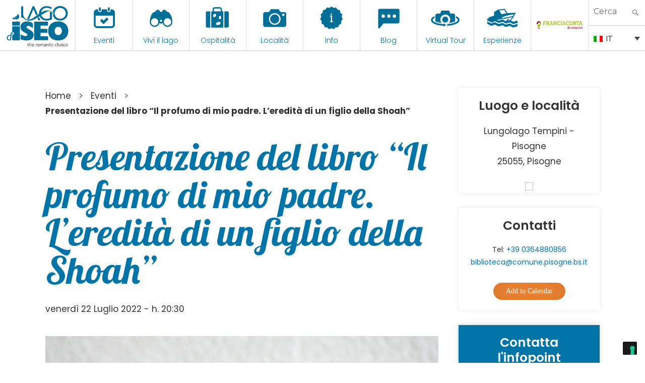

--- FILE ---
content_type: text/html; charset=UTF-8
request_url: https://visitlakeiseo.info/eventi/presentazione-del-libro-il-profumo-di-mio-padre-leredita-di-un-figlio-della-shoah/
body_size: 34331
content:

<!DOCTYPE html>
<html lang="it-IT" class="no-js"><head>
	<meta charset="UTF-8">
	<meta name="viewport" content="width=device-width, initial-scale=1">
	<link rel="profile" href="https://gmpg.org/xfn/11">
	

    
    <meta property="og:title" content="Visit Lake Iseo" />
    <meta property="og:description" content="Portale Ufficiale turismo Lago d'Iseo" />
    <meta property="og:url" content="https://visitlakeiseo.info/" />
    <meta property="og:image" content="https://visitlakeiseo.info/wp-content/uploads/2022/01/10-luoghi-da-vedere-sul-lago-diseo.jpg" />


    
	<script>(function(html){html.className = html.className.replace(/\bno-js\b/,'js')})(document.documentElement);</script>
<meta name='robots' content='index, follow, max-image-preview:large, max-snippet:-1, max-video-preview:-1' />
<link rel="alternate" hreflang="en" href="https://visitlakeiseo.info/en/events/presentazione-del-libro-il-profumo-di-mio-padre-leredita-di-un-figlio-della-shoah/" />
<link rel="alternate" hreflang="it" href="https://visitlakeiseo.info/eventi/presentazione-del-libro-il-profumo-di-mio-padre-leredita-di-un-figlio-della-shoah/" />
<link rel="alternate" hreflang="x-default" href="https://visitlakeiseo.info/eventi/presentazione-del-libro-il-profumo-di-mio-padre-leredita-di-un-figlio-della-shoah/" />

	<!-- This site is optimized with the Yoast SEO plugin v26.8 - https://yoast.com/product/yoast-seo-wordpress/ -->
	<title>Presentazione del libro &quot;Il profumo di mio padre. L&#039;eredità di un figlio della Shoah&quot; - Visit Lake Iseo Portale Ufficiale turismo Lago d&#039;Iseo</title>
	<link rel="canonical" href="https://visitlakeiseo.info/eventi/presentazione-del-libro-il-profumo-di-mio-padre-leredita-di-un-figlio-della-shoah/" />
	<meta property="og:locale" content="it_IT" />
	<meta property="og:type" content="article" />
	<meta property="og:title" content="Presentazione del libro &quot;Il profumo di mio padre. L&#039;eredità di un figlio della Shoah&quot; - Visit Lake Iseo Portale Ufficiale turismo Lago d&#039;Iseo" />
	<meta property="og:description" content="Venerdì 22 luglio alle ore 20:30 sul Lungolago Tempini, nei pressi dello spazio espositivo Mirad&#8217;Or a Pisogne, Emanuele Fiano presenta il libro &#8220;Il profumo di mio padre. L&#8217;eredità di un figlio della Shoah&#8221;. Presenta Emanuele Fiano, in dialogo con Marina Berlinghieri e con interventi musicali al violino di Massimo Minini. Per informazioni contattare la Biblioteca" />
	<meta property="og:url" content="https://visitlakeiseo.info/eventi/presentazione-del-libro-il-profumo-di-mio-padre-leredita-di-un-figlio-della-shoah/" />
	<meta property="og:site_name" content="Visit Lake Iseo" />
	<meta property="article:publisher" content="https://www.facebook.com/visitlakeiseo/" />
	<meta property="article:modified_time" content="2022-07-16T09:47:42+00:00" />
	<meta property="og:image" content="https://visitlakeiseo.info/wp-content/uploads/2022/07/libro.png" />
	<meta property="og:image:width" content="1500" />
	<meta property="og:image:height" content="1000" />
	<meta property="og:image:type" content="image/png" />
	<meta name="twitter:card" content="summary_large_image" />
	<meta name="twitter:label1" content="Tempo di lettura stimato" />
	<meta name="twitter:data1" content="1 minuto" />
	<script type="application/ld+json" class="yoast-schema-graph">{"@context":"https://schema.org","@graph":[{"@type":"WebPage","@id":"https://visitlakeiseo.info/eventi/presentazione-del-libro-il-profumo-di-mio-padre-leredita-di-un-figlio-della-shoah/","url":"https://visitlakeiseo.info/eventi/presentazione-del-libro-il-profumo-di-mio-padre-leredita-di-un-figlio-della-shoah/","name":"Presentazione del libro \"Il profumo di mio padre. L'eredità di un figlio della Shoah\" - Visit Lake Iseo Portale Ufficiale turismo Lago d&#039;Iseo","isPartOf":{"@id":"https://visitlakeiseo.info/en/#website"},"primaryImageOfPage":{"@id":"https://visitlakeiseo.info/eventi/presentazione-del-libro-il-profumo-di-mio-padre-leredita-di-un-figlio-della-shoah/#primaryimage"},"image":{"@id":"https://visitlakeiseo.info/eventi/presentazione-del-libro-il-profumo-di-mio-padre-leredita-di-un-figlio-della-shoah/#primaryimage"},"thumbnailUrl":"https://visitlakeiseo.info/wp-content/uploads/2022/07/libro.png","datePublished":"2022-07-16T09:22:19+00:00","dateModified":"2022-07-16T09:47:42+00:00","breadcrumb":{"@id":"https://visitlakeiseo.info/eventi/presentazione-del-libro-il-profumo-di-mio-padre-leredita-di-un-figlio-della-shoah/#breadcrumb"},"inLanguage":"it-IT","potentialAction":[{"@type":"ReadAction","target":["https://visitlakeiseo.info/eventi/presentazione-del-libro-il-profumo-di-mio-padre-leredita-di-un-figlio-della-shoah/"]}]},{"@type":"ImageObject","inLanguage":"it-IT","@id":"https://visitlakeiseo.info/eventi/presentazione-del-libro-il-profumo-di-mio-padre-leredita-di-un-figlio-della-shoah/#primaryimage","url":"https://visitlakeiseo.info/wp-content/uploads/2022/07/libro.png","contentUrl":"https://visitlakeiseo.info/wp-content/uploads/2022/07/libro.png","width":1500,"height":1000},{"@type":"BreadcrumbList","@id":"https://visitlakeiseo.info/eventi/presentazione-del-libro-il-profumo-di-mio-padre-leredita-di-un-figlio-della-shoah/#breadcrumb","itemListElement":[{"@type":"ListItem","position":1,"name":"Home","item":"https://visitlakeiseo.info/"},{"@type":"ListItem","position":2,"name":"Events","item":"https://visitlakeiseo.info/en/events/"},{"@type":"ListItem","position":3,"name":"Presentazione del libro &#8220;Il profumo di mio padre. L&#8217;eredità di un figlio della Shoah&#8221;"}]},{"@type":"WebSite","@id":"https://visitlakeiseo.info/en/#website","url":"https://visitlakeiseo.info/en/","name":"Visit Lake Iseo","description":"Portale Ufficiale turismo Lago d&#039;Iseo","potentialAction":[{"@type":"SearchAction","target":{"@type":"EntryPoint","urlTemplate":"https://visitlakeiseo.info/en/?s={search_term_string}"},"query-input":{"@type":"PropertyValueSpecification","valueRequired":true,"valueName":"search_term_string"}}],"inLanguage":"it-IT"}]}</script>
	<!-- / Yoast SEO plugin. -->


<link rel='dns-prefetch' href='//fonts.googleapis.com' />
<link rel="alternate" type="application/rss+xml" title="Visit Lake Iseo &raquo; Feed" href="https://visitlakeiseo.info/feed/" />
<link rel="alternate" type="application/rss+xml" title="Visit Lake Iseo &raquo; Feed dei commenti" href="https://visitlakeiseo.info/comments/feed/" />
<link rel="alternate" title="oEmbed (JSON)" type="application/json+oembed" href="https://visitlakeiseo.info/wp-json/oembed/1.0/embed?url=https%3A%2F%2Fvisitlakeiseo.info%2Feventi%2Fpresentazione-del-libro-il-profumo-di-mio-padre-leredita-di-un-figlio-della-shoah%2F" />
<link rel="alternate" title="oEmbed (XML)" type="text/xml+oembed" href="https://visitlakeiseo.info/wp-json/oembed/1.0/embed?url=https%3A%2F%2Fvisitlakeiseo.info%2Feventi%2Fpresentazione-del-libro-il-profumo-di-mio-padre-leredita-di-un-figlio-della-shoah%2F&#038;format=xml" />
<style id='wp-img-auto-sizes-contain-inline-css' type='text/css'>
img:is([sizes=auto i],[sizes^="auto," i]){contain-intrinsic-size:3000px 1500px}
/*# sourceURL=wp-img-auto-sizes-contain-inline-css */
</style>
<link rel='stylesheet' id='sbsw_styles-css' href='https://visitlakeiseo.info/wp-content/plugins/social-wall/css/social-wall.min.css?ver=2.0.1' type='text/css' media='all' />
<style id='wp-emoji-styles-inline-css' type='text/css'>

	img.wp-smiley, img.emoji {
		display: inline !important;
		border: none !important;
		box-shadow: none !important;
		height: 1em !important;
		width: 1em !important;
		margin: 0 0.07em !important;
		vertical-align: -0.1em !important;
		background: none !important;
		padding: 0 !important;
	}
/*# sourceURL=wp-emoji-styles-inline-css */
</style>
<link rel='stylesheet' id='wp-block-library-css' href='https://visitlakeiseo.info/wp-includes/css/dist/block-library/style.min.css?ver=6.9' type='text/css' media='all' />
<style id='global-styles-inline-css' type='text/css'>
:root{--wp--preset--aspect-ratio--square: 1;--wp--preset--aspect-ratio--4-3: 4/3;--wp--preset--aspect-ratio--3-4: 3/4;--wp--preset--aspect-ratio--3-2: 3/2;--wp--preset--aspect-ratio--2-3: 2/3;--wp--preset--aspect-ratio--16-9: 16/9;--wp--preset--aspect-ratio--9-16: 9/16;--wp--preset--color--black: #000000;--wp--preset--color--cyan-bluish-gray: #abb8c3;--wp--preset--color--white: #ffffff;--wp--preset--color--pale-pink: #f78da7;--wp--preset--color--vivid-red: #cf2e2e;--wp--preset--color--luminous-vivid-orange: #ff6900;--wp--preset--color--luminous-vivid-amber: #fcb900;--wp--preset--color--light-green-cyan: #7bdcb5;--wp--preset--color--vivid-green-cyan: #00d084;--wp--preset--color--pale-cyan-blue: #8ed1fc;--wp--preset--color--vivid-cyan-blue: #0693e3;--wp--preset--color--vivid-purple: #9b51e0;--wp--preset--gradient--vivid-cyan-blue-to-vivid-purple: linear-gradient(135deg,rgb(6,147,227) 0%,rgb(155,81,224) 100%);--wp--preset--gradient--light-green-cyan-to-vivid-green-cyan: linear-gradient(135deg,rgb(122,220,180) 0%,rgb(0,208,130) 100%);--wp--preset--gradient--luminous-vivid-amber-to-luminous-vivid-orange: linear-gradient(135deg,rgb(252,185,0) 0%,rgb(255,105,0) 100%);--wp--preset--gradient--luminous-vivid-orange-to-vivid-red: linear-gradient(135deg,rgb(255,105,0) 0%,rgb(207,46,46) 100%);--wp--preset--gradient--very-light-gray-to-cyan-bluish-gray: linear-gradient(135deg,rgb(238,238,238) 0%,rgb(169,184,195) 100%);--wp--preset--gradient--cool-to-warm-spectrum: linear-gradient(135deg,rgb(74,234,220) 0%,rgb(151,120,209) 20%,rgb(207,42,186) 40%,rgb(238,44,130) 60%,rgb(251,105,98) 80%,rgb(254,248,76) 100%);--wp--preset--gradient--blush-light-purple: linear-gradient(135deg,rgb(255,206,236) 0%,rgb(152,150,240) 100%);--wp--preset--gradient--blush-bordeaux: linear-gradient(135deg,rgb(254,205,165) 0%,rgb(254,45,45) 50%,rgb(107,0,62) 100%);--wp--preset--gradient--luminous-dusk: linear-gradient(135deg,rgb(255,203,112) 0%,rgb(199,81,192) 50%,rgb(65,88,208) 100%);--wp--preset--gradient--pale-ocean: linear-gradient(135deg,rgb(255,245,203) 0%,rgb(182,227,212) 50%,rgb(51,167,181) 100%);--wp--preset--gradient--electric-grass: linear-gradient(135deg,rgb(202,248,128) 0%,rgb(113,206,126) 100%);--wp--preset--gradient--midnight: linear-gradient(135deg,rgb(2,3,129) 0%,rgb(40,116,252) 100%);--wp--preset--font-size--small: 13px;--wp--preset--font-size--medium: 20px;--wp--preset--font-size--large: 36px;--wp--preset--font-size--x-large: 42px;--wp--preset--spacing--20: 0.44rem;--wp--preset--spacing--30: 0.67rem;--wp--preset--spacing--40: 1rem;--wp--preset--spacing--50: 1.5rem;--wp--preset--spacing--60: 2.25rem;--wp--preset--spacing--70: 3.38rem;--wp--preset--spacing--80: 5.06rem;--wp--preset--shadow--natural: 6px 6px 9px rgba(0, 0, 0, 0.2);--wp--preset--shadow--deep: 12px 12px 50px rgba(0, 0, 0, 0.4);--wp--preset--shadow--sharp: 6px 6px 0px rgba(0, 0, 0, 0.2);--wp--preset--shadow--outlined: 6px 6px 0px -3px rgb(255, 255, 255), 6px 6px rgb(0, 0, 0);--wp--preset--shadow--crisp: 6px 6px 0px rgb(0, 0, 0);}:where(.is-layout-flex){gap: 0.5em;}:where(.is-layout-grid){gap: 0.5em;}body .is-layout-flex{display: flex;}.is-layout-flex{flex-wrap: wrap;align-items: center;}.is-layout-flex > :is(*, div){margin: 0;}body .is-layout-grid{display: grid;}.is-layout-grid > :is(*, div){margin: 0;}:where(.wp-block-columns.is-layout-flex){gap: 2em;}:where(.wp-block-columns.is-layout-grid){gap: 2em;}:where(.wp-block-post-template.is-layout-flex){gap: 1.25em;}:where(.wp-block-post-template.is-layout-grid){gap: 1.25em;}.has-black-color{color: var(--wp--preset--color--black) !important;}.has-cyan-bluish-gray-color{color: var(--wp--preset--color--cyan-bluish-gray) !important;}.has-white-color{color: var(--wp--preset--color--white) !important;}.has-pale-pink-color{color: var(--wp--preset--color--pale-pink) !important;}.has-vivid-red-color{color: var(--wp--preset--color--vivid-red) !important;}.has-luminous-vivid-orange-color{color: var(--wp--preset--color--luminous-vivid-orange) !important;}.has-luminous-vivid-amber-color{color: var(--wp--preset--color--luminous-vivid-amber) !important;}.has-light-green-cyan-color{color: var(--wp--preset--color--light-green-cyan) !important;}.has-vivid-green-cyan-color{color: var(--wp--preset--color--vivid-green-cyan) !important;}.has-pale-cyan-blue-color{color: var(--wp--preset--color--pale-cyan-blue) !important;}.has-vivid-cyan-blue-color{color: var(--wp--preset--color--vivid-cyan-blue) !important;}.has-vivid-purple-color{color: var(--wp--preset--color--vivid-purple) !important;}.has-black-background-color{background-color: var(--wp--preset--color--black) !important;}.has-cyan-bluish-gray-background-color{background-color: var(--wp--preset--color--cyan-bluish-gray) !important;}.has-white-background-color{background-color: var(--wp--preset--color--white) !important;}.has-pale-pink-background-color{background-color: var(--wp--preset--color--pale-pink) !important;}.has-vivid-red-background-color{background-color: var(--wp--preset--color--vivid-red) !important;}.has-luminous-vivid-orange-background-color{background-color: var(--wp--preset--color--luminous-vivid-orange) !important;}.has-luminous-vivid-amber-background-color{background-color: var(--wp--preset--color--luminous-vivid-amber) !important;}.has-light-green-cyan-background-color{background-color: var(--wp--preset--color--light-green-cyan) !important;}.has-vivid-green-cyan-background-color{background-color: var(--wp--preset--color--vivid-green-cyan) !important;}.has-pale-cyan-blue-background-color{background-color: var(--wp--preset--color--pale-cyan-blue) !important;}.has-vivid-cyan-blue-background-color{background-color: var(--wp--preset--color--vivid-cyan-blue) !important;}.has-vivid-purple-background-color{background-color: var(--wp--preset--color--vivid-purple) !important;}.has-black-border-color{border-color: var(--wp--preset--color--black) !important;}.has-cyan-bluish-gray-border-color{border-color: var(--wp--preset--color--cyan-bluish-gray) !important;}.has-white-border-color{border-color: var(--wp--preset--color--white) !important;}.has-pale-pink-border-color{border-color: var(--wp--preset--color--pale-pink) !important;}.has-vivid-red-border-color{border-color: var(--wp--preset--color--vivid-red) !important;}.has-luminous-vivid-orange-border-color{border-color: var(--wp--preset--color--luminous-vivid-orange) !important;}.has-luminous-vivid-amber-border-color{border-color: var(--wp--preset--color--luminous-vivid-amber) !important;}.has-light-green-cyan-border-color{border-color: var(--wp--preset--color--light-green-cyan) !important;}.has-vivid-green-cyan-border-color{border-color: var(--wp--preset--color--vivid-green-cyan) !important;}.has-pale-cyan-blue-border-color{border-color: var(--wp--preset--color--pale-cyan-blue) !important;}.has-vivid-cyan-blue-border-color{border-color: var(--wp--preset--color--vivid-cyan-blue) !important;}.has-vivid-purple-border-color{border-color: var(--wp--preset--color--vivid-purple) !important;}.has-vivid-cyan-blue-to-vivid-purple-gradient-background{background: var(--wp--preset--gradient--vivid-cyan-blue-to-vivid-purple) !important;}.has-light-green-cyan-to-vivid-green-cyan-gradient-background{background: var(--wp--preset--gradient--light-green-cyan-to-vivid-green-cyan) !important;}.has-luminous-vivid-amber-to-luminous-vivid-orange-gradient-background{background: var(--wp--preset--gradient--luminous-vivid-amber-to-luminous-vivid-orange) !important;}.has-luminous-vivid-orange-to-vivid-red-gradient-background{background: var(--wp--preset--gradient--luminous-vivid-orange-to-vivid-red) !important;}.has-very-light-gray-to-cyan-bluish-gray-gradient-background{background: var(--wp--preset--gradient--very-light-gray-to-cyan-bluish-gray) !important;}.has-cool-to-warm-spectrum-gradient-background{background: var(--wp--preset--gradient--cool-to-warm-spectrum) !important;}.has-blush-light-purple-gradient-background{background: var(--wp--preset--gradient--blush-light-purple) !important;}.has-blush-bordeaux-gradient-background{background: var(--wp--preset--gradient--blush-bordeaux) !important;}.has-luminous-dusk-gradient-background{background: var(--wp--preset--gradient--luminous-dusk) !important;}.has-pale-ocean-gradient-background{background: var(--wp--preset--gradient--pale-ocean) !important;}.has-electric-grass-gradient-background{background: var(--wp--preset--gradient--electric-grass) !important;}.has-midnight-gradient-background{background: var(--wp--preset--gradient--midnight) !important;}.has-small-font-size{font-size: var(--wp--preset--font-size--small) !important;}.has-medium-font-size{font-size: var(--wp--preset--font-size--medium) !important;}.has-large-font-size{font-size: var(--wp--preset--font-size--large) !important;}.has-x-large-font-size{font-size: var(--wp--preset--font-size--x-large) !important;}
/*# sourceURL=global-styles-inline-css */
</style>

<style id='classic-theme-styles-inline-css' type='text/css'>
/*! This file is auto-generated */
.wp-block-button__link{color:#fff;background-color:#32373c;border-radius:9999px;box-shadow:none;text-decoration:none;padding:calc(.667em + 2px) calc(1.333em + 2px);font-size:1.125em}.wp-block-file__button{background:#32373c;color:#fff;text-decoration:none}
/*# sourceURL=/wp-includes/css/classic-themes.min.css */
</style>
<link rel='stylesheet' id='wpmf-gallery-popup-style-css' href='https://visitlakeiseo.info/wp-content/plugins/wp-media-folder/assets/css/display-gallery/magnific-popup.css?ver=0.9.9' type='text/css' media='all' />
<link rel='stylesheet' id='djacc-style-css' href='https://visitlakeiseo.info/wp-content/plugins/dj-accessibility/module/assets/css/accessibility.css?ver=1.15' type='text/css' media='all' />
<style id='djacc-style-inline-css' type='text/css'>
.djacc { font-family: Roboto, sans-serif; }
.djacc--sticky.djacc-popup { margin: 10px 20px; }
/*# sourceURL=djacc-style-inline-css */
</style>
<link rel='stylesheet' id='djacc-webfont-css' href='https://fonts.googleapis.com/css2?family=Roboto%3Awght%40400%3B700&#038;display=swap&#038;ver=1.15' type='text/css' media='all' />
<link rel='stylesheet' id='wpml-legacy-dropdown-0-css' href='https://visitlakeiseo.info/wp-content/plugins/sitepress-multilingual-cms/templates/language-switchers/legacy-dropdown/style.min.css?ver=1' type='text/css' media='all' />
<link rel='stylesheet' id='search-filter-plugin-styles-css' href='https://visitlakeiseo.info/wp-content/plugins/search-filter-pro/public/assets/css/search-filter.min.css?ver=2.5.21' type='text/css' media='all' />
<link rel='stylesheet' id='gatebergamo-fonts-css' href='https://fonts.googleapis.com/css?family=Merriweather%3A400%2C700%2C900%2C400italic%2C700italic%2C900italic%7CMontserrat%3A400%2C700%7CInconsolata%3A400&#038;subset=latin%2Clatin-ext' type='text/css' media='all' />
<link rel='stylesheet' id='genericons-css' href='https://visitlakeiseo.info/wp-content/themes/visitlakeiseo/genericons/genericons.css?ver=3.4.1' type='text/css' media='all' />
<link rel='stylesheet' id='gatebergamo-style-css' href='https://visitlakeiseo.info/wp-content/themes/visitlakeiseo/style.css?ver=6.9' type='text/css' media='all' />
<script type="text/javascript" src="https://visitlakeiseo.info/wp-includes/js/jquery/jquery.min.js?ver=3.7.1" id="jquery-core-js"></script>
<script type="text/javascript" src="https://visitlakeiseo.info/wp-includes/js/jquery/jquery-migrate.min.js?ver=3.4.1" id="jquery-migrate-js"></script>
<script type="text/javascript" src="https://visitlakeiseo.info/wp-content/plugins/sitepress-multilingual-cms/templates/language-switchers/legacy-dropdown/script.min.js?ver=1" id="wpml-legacy-dropdown-0-js"></script>
<script type="text/javascript" id="search-filter-plugin-build-js-extra">
/* <![CDATA[ */
var SF_LDATA = {"ajax_url":"https://visitlakeiseo.info/wp-admin/admin-ajax.php","home_url":"https://visitlakeiseo.info/","extensions":[]};
//# sourceURL=search-filter-plugin-build-js-extra
/* ]]> */
</script>
<script type="text/javascript" src="https://visitlakeiseo.info/wp-content/plugins/search-filter-pro/public/assets/js/search-filter-build.min.js?ver=2.5.21" id="search-filter-plugin-build-js"></script>
<script type="text/javascript" src="https://visitlakeiseo.info/wp-content/plugins/search-filter-pro/public/assets/js/chosen.jquery.min.js?ver=2.5.21" id="search-filter-plugin-chosen-js"></script>
<link rel="https://api.w.org/" href="https://visitlakeiseo.info/wp-json/" /><link rel="alternate" title="JSON" type="application/json" href="https://visitlakeiseo.info/wp-json/wp/v2/eventi/42532" /><link rel="EditURI" type="application/rsd+xml" title="RSD" href="https://visitlakeiseo.info/xmlrpc.php?rsd" />
<meta name="generator" content="WordPress 6.9" />
<link rel='shortlink' href='https://visitlakeiseo.info/?p=42532' />
<meta name="generator" content="WPML ver:4.8.6 stt:1,27;" />
<style type="text/css">.recentcomments a{display:inline !important;padding:0 !important;margin:0 !important;}</style>     
    <link rel="shortcut icon" href="https://visitlakeiseo.info/wp-content/themes/visitlakeiseo/favicon.ico" />
    
    
            <!-- Social Juicer -->
        <script src="https://assets.juicer.io/embed.js" type="text/javascript"></script>
    
    
        <!-- owl -->
    
        <link rel='stylesheet' href='https://visitlakeiseo.info/wp-content/themes/visitlakeiseo/js/owl2/assets/owl.carousel.min.css' type='text/css' media='all' />
        <link rel='stylesheet' href='https://visitlakeiseo.info/wp-content/themes/visitlakeiseo/js/owl2/assets/owl.theme.default.min.css' type='text/css' media='all' />
        <script src='https://visitlakeiseo.info/wp-content/themes/visitlakeiseo/js/owl2/owl.carousel.min.js' type='text/javascript' media='all' ></script>
    






        <link rel="preconnect" href="https://unpkg.com/swiper" />
    <link rel="dns-prefetch" href="https://unpkg.com/swiper" />

    <link rel="stylesheet" type="text/css" href="https://unpkg.com/swiper/swiper-bundle.min.css" />
    <script type="text/javascript" defer src="https://unpkg.com/swiper/swiper-bundle.min.js"></script>
    


    <!--link rel="stylesheet" type="text/css" href="https://visitlakeiseo.info/wp-content/themes/visitlakeiseo/css/hover.css" /-->
    <link rel="stylesheet" type="text/css" href="https://visitlakeiseo.info/wp-content/themes/visitlakeiseo/css/mickey.css" />

    <!-- fresco -->
	<script type="text/javascript" src="https://visitlakeiseo.info/wp-content/themes/visitlakeiseo/js/fresco/fresco.js"></script>
    <link rel="stylesheet" type="text/css" href="https://visitlakeiseo.info/wp-content/themes/visitlakeiseo/js/fresco/fresco.css" />
    
    <!-- flickity -->
            <script type="text/javascript" src="https://visitlakeiseo.info/wp-content/themes/visitlakeiseo/js/flickity/flickity.pkgd.min.js"></script>
        <link rel="stylesheet" type="text/css" href="https://visitlakeiseo.info/wp-content/themes/visitlakeiseo/js/flickity/flickity.css" />
        <script type="text/javascript" src="https://visitlakeiseo.info/wp-content/themes/visitlakeiseo/js/flickity/fullscreen.js"></script>
        <link rel="stylesheet" type="text/css" href="https://visitlakeiseo.info/wp-content/themes/visitlakeiseo/js/flickity/fullscreen.css" />
        <link rel="stylesheet" type="text/css" href="https://visitlakeiseo.info/wp-content/themes/visitlakeiseo/css/atc-style-blue.css">
    
    <!-- font -->
    <link rel="stylesheet" type="text/css" href="https://visitlakeiseo.info/wp-content/themes/visitlakeiseo/css/fontastic/styles.css" />

    <!-- gate -->
    <script src='https://visitlakeiseo.info/wp-content/themes/visitlakeiseo/js/gate_script.js' type='text/javascript' media='all' ></script>
    
    
        <link rel="stylesheet" href="https://visitlakeiseo.info/wp-content/themes/visitlakeiseo/css/layout.css?rev=032024-1" type="text/css" />
        <link rel="stylesheet" href="https://visitlakeiseo.info/wp-content/themes/visitlakeiseo/css/responsive.css?rev=23" type="text/css" /> 
        <link rel="stylesheet" type="text/css" href="https://visitlakeiseo.info/wp-content/themes/visitlakeiseo/css/atc-style-blue.css">

        <link rel="stylesheet" href="https://visitlakeiseo.info/wp-content/themes/visitlakeiseo/css/layout_2023.css" type="text/css" />

        
    <!--flatpicker -->
    <link rel="stylesheet" href="https://visitlakeiseo.info/wp-content/themes/visitlakeiseo/js/flatpickr/flatpickr.min.css">
    <script src="https://visitlakeiseo.info/wp-content/themes/visitlakeiseo/js/flatpickr/flatpickr.min.js"></script>
    <script src="https://visitlakeiseo.info/wp-content/themes/visitlakeiseo/js/flatpickr/it.js"></script>
    
    <!--sticky -->
    <script src="https://visitlakeiseo.info/wp-content/themes/visitlakeiseo/js/jquery.sticky-kit.min.js" type="text/javascript"></script>
    <script type="text/javascript" src="https://visitlakeiseo.info/wp-content/themes/visitlakeiseo/js/sticky-sidebar.js"></script>
    
    
            <script>
            flatpickr.localize(flatpickr.l10ns.it);
        </script>
        
    
    <!--font -->
    <link href="https://fonts.googleapis.com/css2?family=Lobster&family=Poppins:wght@300;400;600&display=swap" rel="stylesheet">







    







     
    
    <!-- Facebook Pixel Code -->
    <script>
      !function(f,b,e,v,n,t,s)
      {if(f.fbq)return;n=f.fbq=function(){n.callMethod?
      n.callMethod.apply(n,arguments):n.queue.push(arguments)};
      if(!f._fbq)f._fbq=n;n.push=n;n.loaded=!0;n.version='2.0';
      n.queue=[];t=b.createElement(e);t.async=!0;
      t.src=v;s=b.getElementsByTagName(e)[0];
      s.parentNode.insertBefore(t,s)}(window, document,'script',
      'https://connect.facebook.net/en_US/fbevents.js');
      fbq('init', '1147122542094393');
      fbq('track', 'PageView');
    </script>
    <noscript><img height="1" width="1" style="display:none"
      src="https://www.facebook.com/tr?id=1147122542094393&ev=PageView&noscript=1"
    /></noscript>
    <!-- End Facebook Pixel Code -->



    <!-- Google Tag Manager -->
    <script>(function(w,d,s,l,i){w[l]=w[l]||[];w[l].push({'gtm.start':
    new Date().getTime(),event:'gtm.js'});var f=d.getElementsByTagName(s)[0],
    j=d.createElement(s),dl=l!='dataLayer'?'&l='+l:'';j.async=true;j.src=
    'https://www.googletagmanager.com/gtm.js?id='+i+dl;f.parentNode.insertBefore(j,f);
    })(window,document,'script','dataLayer','GTM-WZ97LGT');</script>
    <!-- End Google Tag Manager -->


    <!-- Global site tag (gtag.js) - Google Ads: 741594352 -->
    <script async src="https://www.googletagmanager.com/gtag/js?id=AW-741594352"></script>
    <script>
      window.dataLayer = window.dataLayer || [];
      function gtag(){dataLayer.push(arguments);}
      gtag('js', new Date());

      gtag('config', 'AW-741594352');
    </script>

    <!-- COOKIE BANNER -->
            <script type="text/javascript">
            var _iub = _iub || [];
            _iub.csConfiguration = {"invalidateConsentWithoutLog":true,"lang":"it","siteId":1065437,"consentOnContinuedBrowsing":false,"perPurposeConsent":true,"enableTcf":true,"googleAdditionalConsentMode":true,"cookiePolicyId":25829653, "banner":{ "acceptButtonDisplay":true,"customizeButtonDisplay":true,"acceptButtonColor":"#0073CE","acceptButtonCaptionColor":"white","customizeButtonColor":"#DADADA","customizeButtonCaptionColor":"#4D4D4D","rejectButtonColor":"#0073CE","rejectButtonCaptionColor":"white","position":"float-top-center","textColor":"black","backgroundColor":"white","rejectButtonDisplay":true,"listPurposes":true,"explicitWithdrawal":true }};
        </script>
        <script type="text/javascript" src="//cdn.iubenda.com/cs/tcf/stub-v2.js"></script>
        <script type="text/javascript" src="//cdn.iubenda.com/cs/iubenda_cs.js" charset="UTF-8" async></script>
    
        
	
<link rel='stylesheet' id='mailpoet_public-css' href='https://visitlakeiseo.info/wp-content/plugins/mailpoet/assets/dist/css/mailpoet-public.eb66e3ab.css?ver=6.9' type='text/css' media='all' />
<link rel='stylesheet' id='mailpoet_custom_fonts_0-css' href='https://fonts.googleapis.com/css?family=Abril+FatFace%3A400%2C400i%2C700%2C700i%7CAlegreya%3A400%2C400i%2C700%2C700i%7CAlegreya+Sans%3A400%2C400i%2C700%2C700i%7CAmatic+SC%3A400%2C400i%2C700%2C700i%7CAnonymous+Pro%3A400%2C400i%2C700%2C700i%7CArchitects+Daughter%3A400%2C400i%2C700%2C700i%7CArchivo%3A400%2C400i%2C700%2C700i%7CArchivo+Narrow%3A400%2C400i%2C700%2C700i%7CAsap%3A400%2C400i%2C700%2C700i%7CBarlow%3A400%2C400i%2C700%2C700i%7CBioRhyme%3A400%2C400i%2C700%2C700i%7CBonbon%3A400%2C400i%2C700%2C700i%7CCabin%3A400%2C400i%2C700%2C700i%7CCairo%3A400%2C400i%2C700%2C700i%7CCardo%3A400%2C400i%2C700%2C700i%7CChivo%3A400%2C400i%2C700%2C700i%7CConcert+One%3A400%2C400i%2C700%2C700i%7CCormorant%3A400%2C400i%2C700%2C700i%7CCrimson+Text%3A400%2C400i%2C700%2C700i%7CEczar%3A400%2C400i%2C700%2C700i%7CExo+2%3A400%2C400i%2C700%2C700i%7CFira+Sans%3A400%2C400i%2C700%2C700i%7CFjalla+One%3A400%2C400i%2C700%2C700i%7CFrank+Ruhl+Libre%3A400%2C400i%2C700%2C700i%7CGreat+Vibes%3A400%2C400i%2C700%2C700i&#038;ver=6.9' type='text/css' media='all' />
<link rel='stylesheet' id='mailpoet_custom_fonts_1-css' href='https://fonts.googleapis.com/css?family=Heebo%3A400%2C400i%2C700%2C700i%7CIBM+Plex%3A400%2C400i%2C700%2C700i%7CInconsolata%3A400%2C400i%2C700%2C700i%7CIndie+Flower%3A400%2C400i%2C700%2C700i%7CInknut+Antiqua%3A400%2C400i%2C700%2C700i%7CInter%3A400%2C400i%2C700%2C700i%7CKarla%3A400%2C400i%2C700%2C700i%7CLibre+Baskerville%3A400%2C400i%2C700%2C700i%7CLibre+Franklin%3A400%2C400i%2C700%2C700i%7CMontserrat%3A400%2C400i%2C700%2C700i%7CNeuton%3A400%2C400i%2C700%2C700i%7CNotable%3A400%2C400i%2C700%2C700i%7CNothing+You+Could+Do%3A400%2C400i%2C700%2C700i%7CNoto+Sans%3A400%2C400i%2C700%2C700i%7CNunito%3A400%2C400i%2C700%2C700i%7COld+Standard+TT%3A400%2C400i%2C700%2C700i%7COxygen%3A400%2C400i%2C700%2C700i%7CPacifico%3A400%2C400i%2C700%2C700i%7CPoppins%3A400%2C400i%2C700%2C700i%7CProza+Libre%3A400%2C400i%2C700%2C700i%7CPT+Sans%3A400%2C400i%2C700%2C700i%7CPT+Serif%3A400%2C400i%2C700%2C700i%7CRakkas%3A400%2C400i%2C700%2C700i%7CReenie+Beanie%3A400%2C400i%2C700%2C700i%7CRoboto+Slab%3A400%2C400i%2C700%2C700i&#038;ver=6.9' type='text/css' media='all' />
<link rel='stylesheet' id='mailpoet_custom_fonts_2-css' href='https://fonts.googleapis.com/css?family=Ropa+Sans%3A400%2C400i%2C700%2C700i%7CRubik%3A400%2C400i%2C700%2C700i%7CShadows+Into+Light%3A400%2C400i%2C700%2C700i%7CSpace+Mono%3A400%2C400i%2C700%2C700i%7CSpectral%3A400%2C400i%2C700%2C700i%7CSue+Ellen+Francisco%3A400%2C400i%2C700%2C700i%7CTitillium+Web%3A400%2C400i%2C700%2C700i%7CUbuntu%3A400%2C400i%2C700%2C700i%7CVarela%3A400%2C400i%2C700%2C700i%7CVollkorn%3A400%2C400i%2C700%2C700i%7CWork+Sans%3A400%2C400i%2C700%2C700i%7CYatra+One%3A400%2C400i%2C700%2C700i&#038;ver=6.9' type='text/css' media='all' />
<link rel='stylesheet' id='wpforms-classic-full-css' href='https://visitlakeiseo.info/wp-content/plugins/wpforms/assets/css/frontend/classic/wpforms-full.min.css?ver=1.9.8.7' type='text/css' media='all' />
<meta name="generator" content="WP Rocket 3.20.3" data-wpr-features="wpr_image_dimensions wpr_preload_links wpr_desktop" /></head>
	







	

<body class="wp-singular eventi-template-default single single-eventi postid-42532 wp-theme-visitlakeiseo">
    




    
    <!-- Google Tag Manager (noscript) -->
	<noscript><iframe src="https://www.googletagmanager.com/ns.html?id=GTM-WZ97LGT"
	height="0" width="0" style="display:none;visibility:hidden"></iframe></noscript>
	<!-- End Google Tag Manager (noscript) -->


    
<div data-rocket-location-hash="54257ff4dc2eb7aae68fa23eb5f11e06" id="page" class="site">

    
        

		<header data-rocket-location-hash="319ae6ca69fc80d440c55448545ca21a" id="masthead" class="site-header reatyling2019" role="banner">
			<div data-rocket-location-hash="13085b5ceb1fbcab1bb3eef760ef90ce" class="site-header-main">
            
                    <!-- logo + topmenu -->
                    <div class="header">
                        
                        <div class="logo floatleft">
                            <h1 class="site-title">	
                                <div itemscope itemtype="http://schema.org/Organization">
                                    <a itemprop="url" href="https://visitlakeiseo.info/" title="Portale ufficiale del turismo Lago d'Iseo"> 
                                    <img width="300" height="196" itemprop="logo" src="https://visitlakeiseo.info/wp-content/themes/visitlakeiseo/images/logo-lago-iseo.svg" alt="Portale ufficiale del turismo Lago d'Iseo" /></a>
                                </div>
                            </h1>
                        </div>
                        
                        
                        
                        
                        <div class="menu-items floatleft">
                            
                            
                                                           <nav id="topmenu-navigation" class="topmenu-navigation w90" role="navigation" aria-label="Menu Top">
                                    <div class="menu-menu-top-container"><ul id="menu-menu-top" class="topmenu-links-menu"><li id="menu-item-17820" class="menu-item menu-item-type-post_type_archive menu-item-object-eventi menu-item-17820"><a href="https://visitlakeiseo.info/eventi/">Eventi</a></li>
<li id="menu-item-17823" class="menu-item menu-item-type-post_type menu-item-object-page menu-item-has-children menu-item-17823"><a href="https://visitlakeiseo.info/vivi-il-lago/">Vivi il lago</a>
<ul class="sub-menu">
	<li id="menu-item-17824" class="menu-item menu-item-type-post_type_archive menu-item-object-sport menu-item-has-children menu-item-17824"><a href="https://visitlakeiseo.info/sport-e-natura/">Sport e natura</a>
	<ul class="sub-menu">
		<li id="menu-item-19302" class="menu-item menu-item-type-taxonomy menu-item-object-categorie_sport menu-item-19302"><a href="https://visitlakeiseo.info/categorie_sport/trekking-e-passeggiate/">Trekking e passeggiate</a></li>
		<li id="menu-item-19303" class="menu-item menu-item-type-taxonomy menu-item-object-categorie_sport menu-item-19303"><a href="https://visitlakeiseo.info/categorie_sport/bicicletta-e-mountain-bike/">Bicicletta e Mountain Bike</a></li>
		<li id="menu-item-19304" class="menu-item menu-item-type-taxonomy menu-item-object-categorie_sport menu-item-19304"><a href="https://visitlakeiseo.info/categorie_sport/sport-dacqua/">Sport d&#8217;acqua</a></li>
		<li id="menu-item-19306" class="menu-item menu-item-type-taxonomy menu-item-object-categorie_sport menu-item-19306"><a href="https://visitlakeiseo.info/categorie_sport/parchi-riserve-naturali-e-grotte/">Parchi, riserve naturali e grotte</a></li>
		<li id="menu-item-36690" class="menu-item menu-item-type-custom menu-item-object-custom menu-item-36690"><a href="https://visitlakeiseo.info/sport-e-natura/erbe-fiori-e-profumi-di-bosco/">Erbe, Fiori e Profumi di Bosco</a></li>
		<li id="menu-item-19307" class="menu-item menu-item-type-taxonomy menu-item-object-categorie_sport menu-item-19307"><a href="https://visitlakeiseo.info/categorie_sport/canyoning/">Canyoning</a></li>
		<li id="menu-item-19305" class="menu-item menu-item-type-taxonomy menu-item-object-categorie_sport menu-item-19305"><a href="https://visitlakeiseo.info/categorie_sport/arrampicata/">Arrampicata</a></li>
		<li id="menu-item-19310" class="menu-item menu-item-type-taxonomy menu-item-object-categorie_sport menu-item-19310"><a href="https://visitlakeiseo.info/categorie_sport/vie-ferrate/">Vie ferrate</a></li>
		<li id="menu-item-19308" class="menu-item menu-item-type-taxonomy menu-item-object-categorie_sport menu-item-19308"><a href="https://visitlakeiseo.info/categorie_sport/parapendio-e-deltaplano/">Parapendio e deltaplano</a></li>
		<li id="menu-item-20043" class="menu-item menu-item-type-taxonomy menu-item-object-categorie_operatori_sportivi menu-item-20043"><a href="https://visitlakeiseo.info/categorie_operatori_sportivi/guide-e-istruttori/">Guide e istruttori</a></li>
		<li id="menu-item-20044" class="menu-item menu-item-type-taxonomy menu-item-object-categorie_operatori_sportivi menu-item-20044"><a href="https://visitlakeiseo.info/categorie_operatori_sportivi/noleggi/noleggio-attrezzature-sportive/">Noleggio bici e attrezzature sportive</a></li>
		<li id="menu-item-20045" class="menu-item menu-item-type-taxonomy menu-item-object-categorie_operatori_sportivi menu-item-20045"><a href="https://visitlakeiseo.info/categorie_operatori_sportivi/impianti-sportivi/">Impianti sportivi</a></li>
	</ul>
</li>
	<li id="menu-item-17825" class="menu-item menu-item-type-post_type_archive menu-item-object-arte menu-item-has-children menu-item-17825"><a href="https://visitlakeiseo.info/arte-e-cultura/">Arte e cultura</a>
	<ul class="sub-menu">
		<li id="menu-item-19311" class="menu-item menu-item-type-taxonomy menu-item-object-categorie_arte menu-item-19311"><a href="https://visitlakeiseo.info/categorie_arte/chiese-e-luoghi-religiosi/">Chiese e luoghi religiosi</a></li>
		<li id="menu-item-19312" class="menu-item menu-item-type-taxonomy menu-item-object-categorie_arte menu-item-19312"><a href="https://visitlakeiseo.info/categorie_arte/edifici-storici/">Edifici storici</a></li>
		<li id="menu-item-19316" class="menu-item menu-item-type-taxonomy menu-item-object-categorie_arte menu-item-19316"><a href="https://visitlakeiseo.info/categorie_arte/musei-e-collezioni/">Musei e collezioni</a></li>
		<li id="menu-item-19313" class="menu-item menu-item-type-taxonomy menu-item-object-categorie_arte menu-item-19313"><a href="https://visitlakeiseo.info/categorie_arte/nuclei-storici/">Nuclei storici</a></li>
		<li id="menu-item-19315" class="menu-item menu-item-type-taxonomy menu-item-object-categorie_arte menu-item-19315"><a href="https://visitlakeiseo.info/categorie_arte/siti-archeologici/">Siti archeologici</a></li>
		<li id="menu-item-19314" class="menu-item menu-item-type-taxonomy menu-item-object-categorie_arte menu-item-19314"><a href="https://visitlakeiseo.info/categorie_arte/itinerari-culturali/">Itinerari e associazioni culturali</a></li>
		<li id="menu-item-36840" class="menu-item menu-item-type-taxonomy menu-item-object-categorie_arte menu-item-36840"><a href="https://visitlakeiseo.info/categorie_arte/curiosita-leggende/">Curiosità e leggende</a></li>
		<li id="menu-item-19318" class="menu-item menu-item-type-custom menu-item-object-custom menu-item-19318"><a href="http://mappadelsebino.catastistorici.it/">Mappa storica del Lago d&#8217;Iseo</a></li>
		<li id="menu-item-37878" class="menu-item menu-item-type-taxonomy menu-item-object-categorie_arte menu-item-37878"><a href="https://visitlakeiseo.info/categorie_arte/guide-turistiche-abilitate/">Guide turistiche abilitate</a></li>
		<li id="menu-item-36742" class="menu-item menu-item-type-custom menu-item-object-custom menu-item-36742"><a href="https://visitlakeiseo.info/arte-e-cultura/festival-onde-musicali-sul-lago-diseo/">Festival Onde Musicali</a></li>
		<li id="menu-item-36761" class="menu-item menu-item-type-custom menu-item-object-custom menu-item-36761"><a href="https://visitlakeiseo.info/arte-e-cultura/the-floating-piers/">The Floating Piers</a></li>
		<li id="menu-item-20138" class="menu-item menu-item-type-post_type menu-item-object-arte menu-item-20138"><a href="https://visitlakeiseo.info/arte-e-cultura/sito-unesco-n-94-arte-rupestre-di-valle-camonica/">Arte rupestre di Valle Camonica</a></li>
	</ul>
</li>
	<li id="menu-item-17826" class="menu-item menu-item-type-post_type_archive menu-item-object-sapori menu-item-has-children menu-item-17826"><a href="https://visitlakeiseo.info/sapori/">Sapori e prodotti</a>
	<ul class="sub-menu">
		<li id="menu-item-36507" class="menu-item menu-item-type-taxonomy menu-item-object-categorie_sapori menu-item-36507"><a href="https://visitlakeiseo.info/categorie_sapori/prodotti-tipici/">Prodotti tipici</a></li>
		<li id="menu-item-74916" class="menu-item menu-item-type-taxonomy menu-item-object-categorie_sapori menu-item-74916"><a href="https://visitlakeiseo.info/categorie_sapori/degustazioni/">Degustazioni</a></li>
		<li id="menu-item-36508" class="menu-item menu-item-type-taxonomy menu-item-object-categorie_sapori menu-item-36508"><a href="https://visitlakeiseo.info/categorie_sapori/dove-acquistare/">Dove acquistare</a></li>
		<li id="menu-item-19321" class="menu-item menu-item-type-taxonomy menu-item-object-categorie_sapori menu-item-19321"><a href="https://visitlakeiseo.info/categorie_sapori/dove-mangiare/">Dove mangiare</a></li>
		<li id="menu-item-19323" class="menu-item menu-item-type-taxonomy menu-item-object-categorie_sapori menu-item-19323"><a href="https://visitlakeiseo.info/categorie_sapori/ricette/">Ricette</a></li>
		<li id="menu-item-19319" class="menu-item menu-item-type-taxonomy menu-item-object-categorie_sapori menu-item-19319"><a href="https://visitlakeiseo.info/categorie_sapori/cantine-di-franciacorta/">Cantine di Franciacorta</a></li>
		<li id="menu-item-19320" class="menu-item menu-item-type-taxonomy menu-item-object-categorie_sapori menu-item-19320"><a href="https://visitlakeiseo.info/categorie_sapori/cantine-di-valcalepio/">Cantine di Valcalepio</a></li>
	</ul>
</li>
	<li id="menu-item-17827" class="menu-item menu-item-type-post_type_archive menu-item-object-tempo_libero menu-item-has-children menu-item-17827"><a href="https://visitlakeiseo.info/tempo-libero/">Tempo libero</a>
	<ul class="sub-menu">
		<li id="menu-item-19334" class="menu-item menu-item-type-taxonomy menu-item-object-categorie_tempo_libero menu-item-19334"><a href="https://visitlakeiseo.info/categorie_tempo_libero/voglia-di-shopping/">Mercati e shopping</a></li>
		<li id="menu-item-21412" class="menu-item menu-item-type-taxonomy menu-item-object-categorie_operatori_sportivi menu-item-21412"><a href="https://visitlakeiseo.info/categorie_operatori_sportivi/tour-in-barca-con-conducente/">Tour in barca</a></li>
		<li id="menu-item-19330" class="menu-item menu-item-type-taxonomy menu-item-object-categorie_tempo_libero menu-item-19330"><a href="https://visitlakeiseo.info/categorie_tempo_libero/spiagge-e-lidi/">Spiagge e lidi</a></li>
		<li id="menu-item-37294" class="menu-item menu-item-type-custom menu-item-object-custom menu-item-37294"><a href="https://visitlakeiseo.info/sport-e-natura/panchine-giganti-sul-lago-diseo/">Panchine giganti</a></li>
		<li id="menu-item-24981" class="menu-item menu-item-type-post_type menu-item-object-tempo_libero menu-item-24981"><a href="https://visitlakeiseo.info/tempo-libero/aree-pic-nic-e-barbecue/">Aree pic-nic e barbecue</a></li>
		<li id="menu-item-19324" class="menu-item menu-item-type-taxonomy menu-item-object-categorie_tempo_libero menu-item-19324"><a href="https://visitlakeiseo.info/categorie_tempo_libero/attivita-per-bambini/">Parchi e attività per bambini</a></li>
		<li id="menu-item-24980" class="menu-item menu-item-type-post_type menu-item-object-tempo_libero menu-item-24980"><a href="https://visitlakeiseo.info/tempo-libero/maneggi-e-circoli-ippici/">Maneggi e circoli ippici</a></li>
		<li id="menu-item-19333" class="menu-item menu-item-type-taxonomy menu-item-object-categorie_tempo_libero menu-item-19333"><a href="https://visitlakeiseo.info/categorie_tempo_libero/treni-turistici/">Treni turistici</a></li>
		<li id="menu-item-65561" class="menu-item menu-item-type-taxonomy menu-item-object-categorie_tempo_libero menu-item-65561"><a href="https://visitlakeiseo.info/categorie_tempo_libero/mongolfiera/">Voli in mongolfiera</a></li>
		<li id="menu-item-19325" class="menu-item menu-item-type-taxonomy menu-item-object-categorie_tempo_libero menu-item-19325"><a href="https://visitlakeiseo.info/categorie_tempo_libero/benessere-relax/">Benessere relax</a></li>
		<li id="menu-item-19326" class="menu-item menu-item-type-taxonomy menu-item-object-categorie_tempo_libero menu-item-19326"><a href="https://visitlakeiseo.info/categorie_tempo_libero/corsi-e-workshop/">Corsi e workshop</a></li>
		<li id="menu-item-24979" class="menu-item menu-item-type-post_type menu-item-object-tempo_libero menu-item-24979"><a href="https://visitlakeiseo.info/tempo-libero/sposarsi-sul-lago-diseo/">Sposarsi sul Lago d’Iseo</a></li>
	</ul>
</li>
	<li id="menu-item-22318" class="menu-item menu-item-type-taxonomy menu-item-object-categorie_operatori_sportivi menu-item-has-children menu-item-22318"><a href="https://visitlakeiseo.info/categorie_operatori_sportivi/noleggi/">Noleggi</a>
	<ul class="sub-menu">
		<li id="menu-item-20101" class="menu-item menu-item-type-taxonomy menu-item-object-categorie_operatori_sportivi menu-item-20101"><a href="https://visitlakeiseo.info/categorie_operatori_sportivi/noleggi/noleggio-attrezzature-sportive/">Noleggio bici e attrezzature sportive</a></li>
		<li id="menu-item-20102" class="menu-item menu-item-type-taxonomy menu-item-object-categorie_operatori_sportivi menu-item-20102"><a href="https://visitlakeiseo.info/categorie_operatori_sportivi/noleggi/noleggio-automobili-camper/">Noleggio automobili e camper</a></li>
		<li id="menu-item-20103" class="menu-item menu-item-type-taxonomy menu-item-object-categorie_operatori_sportivi menu-item-20103"><a href="https://visitlakeiseo.info/categorie_operatori_sportivi/noleggi/noleggio-imbarcazioni/">Noleggio imbarcazioni</a></li>
		<li id="menu-item-20104" class="menu-item menu-item-type-taxonomy menu-item-object-categorie_operatori_sportivi menu-item-20104"><a href="https://visitlakeiseo.info/categorie_operatori_sportivi/noleggi/noleggio-moto-quad/">Noleggio moto e quad</a></li>
	</ul>
</li>
</ul>
</li>
<li id="menu-item-17834" class="menu-item menu-item-type-post_type_archive menu-item-object-ospitalita menu-item-has-children menu-item-17834"><a href="https://visitlakeiseo.info/ospitalita/">Ospitalità</a>
<ul class="sub-menu">
	<li id="menu-item-17839" class="menu-item menu-item-type-post_type menu-item-object-page menu-item-17839"><a href="https://visitlakeiseo.info/dove-dormire-sul-lago-diseo/">Dove dormire sul Lago d’Iseo</a></li>
	<li id="menu-item-17840" class="menu-item menu-item-type-post_type menu-item-object-page menu-item-17840"><a href="https://visitlakeiseo.info/dormire-in-franciacorta/">Dove dormire in Franciacorta</a></li>
</ul>
</li>
<li id="menu-item-17841" class="menu-item menu-item-type-post_type_archive menu-item-object-territorio menu-item-has-children menu-item-17841"><a href="https://visitlakeiseo.info/territorio/">Località</a>
<ul class="sub-menu">
	<li id="menu-item-19901" class="menu-item menu-item-type-custom menu-item-object-custom menu-item-19901"><a href="https://visitlakeiseo.info/territorio/"><span>SCOPRI</span> <strong>i borghi</strong> <p>del Lago d&#8217;Iseo</p></a></li>
	<li id="menu-item-17844" class="menu-item menu-item-type-post_type_archive menu-item-object-territorio menu-item-has-children menu-item-17844"><a href="https://visitlakeiseo.info/territorio/">Borghi del Lago d&#8217;Iseo</a>
	<ul class="sub-menu">
		<li id="menu-item-19340" class="menu-item menu-item-type-post_type menu-item-object-territorio menu-item-19340"><a href="https://visitlakeiseo.info/territorio/bossico/">Bossico</a></li>
		<li id="menu-item-19341" class="menu-item menu-item-type-post_type menu-item-object-territorio menu-item-19341"><a href="https://visitlakeiseo.info/territorio/castro/">Castro</a></li>
		<li id="menu-item-19342" class="menu-item menu-item-type-post_type menu-item-object-territorio menu-item-19342"><a href="https://visitlakeiseo.info/territorio/costa-volpino/">Costa Volpino</a></li>
		<li id="menu-item-19343" class="menu-item menu-item-type-post_type menu-item-object-territorio menu-item-19343"><a href="https://visitlakeiseo.info/territorio/fonteno/">Fonteno</a></li>
		<li id="menu-item-19344" class="menu-item menu-item-type-post_type menu-item-object-territorio menu-item-19344"><a href="https://visitlakeiseo.info/territorio/iseo/">Iseo</a></li>
		<li id="menu-item-19345" class="menu-item menu-item-type-post_type menu-item-object-territorio menu-item-19345"><a href="https://visitlakeiseo.info/territorio/lovere/">Lovere</a></li>
		<li id="menu-item-19346" class="menu-item menu-item-type-post_type menu-item-object-territorio menu-item-19346"><a href="https://visitlakeiseo.info/territorio/marone/">Marone</a></li>
		<li id="menu-item-19347" class="menu-item menu-item-type-post_type menu-item-object-territorio menu-item-19347"><a href="https://visitlakeiseo.info/territorio/monte-isola/">Monte Isola</a></li>
		<li id="menu-item-19348" class="menu-item menu-item-type-post_type menu-item-object-territorio menu-item-19348"><a href="https://visitlakeiseo.info/territorio/paratico/">Paratico</a></li>
		<li id="menu-item-19349" class="menu-item menu-item-type-post_type menu-item-object-territorio menu-item-19349"><a href="https://visitlakeiseo.info/territorio/parzanica/">Parzanica</a></li>
		<li id="menu-item-49337" class="menu-item menu-item-type-post_type menu-item-object-territorio menu-item-49337"><a href="https://visitlakeiseo.info/territorio/pianico/">Pianico</a></li>
		<li id="menu-item-19350" class="menu-item menu-item-type-post_type menu-item-object-territorio menu-item-19350"><a href="https://visitlakeiseo.info/territorio/pisogne/">Pisogne</a></li>
		<li id="menu-item-19351" class="menu-item menu-item-type-post_type menu-item-object-territorio menu-item-19351"><a href="https://visitlakeiseo.info/territorio/predore/">Predore</a></li>
		<li id="menu-item-19352" class="menu-item menu-item-type-post_type menu-item-object-territorio menu-item-19352"><a href="https://visitlakeiseo.info/territorio/riva-di-solto/">Riva di Solto</a></li>
		<li id="menu-item-48650" class="menu-item menu-item-type-post_type menu-item-object-territorio menu-item-48650"><a href="https://visitlakeiseo.info/territorio/rogno/">Rogno</a></li>
		<li id="menu-item-19353" class="menu-item menu-item-type-post_type menu-item-object-territorio menu-item-19353"><a href="https://visitlakeiseo.info/territorio/sale-marasino/">Sale Marasino</a></li>
		<li id="menu-item-19354" class="menu-item menu-item-type-post_type menu-item-object-territorio menu-item-19354"><a href="https://visitlakeiseo.info/territorio/sarnico/">Sarnico</a></li>
		<li id="menu-item-19355" class="menu-item menu-item-type-post_type menu-item-object-territorio menu-item-19355"><a href="https://visitlakeiseo.info/territorio/solto-collina/">Solto Collina</a></li>
		<li id="menu-item-48263" class="menu-item menu-item-type-post_type menu-item-object-territorio menu-item-48263"><a href="https://visitlakeiseo.info/territorio/sovere/">Sovere</a></li>
		<li id="menu-item-19356" class="menu-item menu-item-type-post_type menu-item-object-territorio menu-item-19356"><a href="https://visitlakeiseo.info/territorio/sulzano/">Sulzano</a></li>
		<li id="menu-item-19357" class="menu-item menu-item-type-post_type menu-item-object-territorio menu-item-19357"><a href="https://visitlakeiseo.info/territorio/tavernola-bergamasca/">Tavernola Bergamasca</a></li>
		<li id="menu-item-19358" class="menu-item menu-item-type-post_type menu-item-object-territorio menu-item-19358"><a href="https://visitlakeiseo.info/territorio/vigolo/">Vigolo</a></li>
		<li id="menu-item-19359" class="menu-item menu-item-type-post_type menu-item-object-territorio menu-item-19359"><a href="https://visitlakeiseo.info/territorio/zone/">Zone</a></li>
	</ul>
</li>
</ul>
</li>
<li id="menu-item-17846" class="menu-item menu-item-type-post_type_archive menu-item-object-info menu-item-has-children menu-item-17846"><a href="https://visitlakeiseo.info/info-per-il-turista/">Info</a>
<ul class="sub-menu">
	<li id="menu-item-17848" class="menu-item menu-item-type-taxonomy menu-item-object-categorie_info menu-item-has-children menu-item-17848"><a href="https://visitlakeiseo.info/categorie_info/come-arrivare/">Come arrivare</a>
	<ul class="sub-menu">
		<li id="menu-item-19904" class="menu-item menu-item-type-post_type menu-item-object-info menu-item-19904"><a href="https://visitlakeiseo.info/info-per-il-turista/raggiungere-il-lago-diseo-dagli-aeroporti/">Aereo</a></li>
		<li id="menu-item-19905" class="menu-item menu-item-type-post_type menu-item-object-info menu-item-19905"><a href="https://visitlakeiseo.info/info-per-il-turista/autobus/">Raggiungere il Lago d’Iseo in Autobus GT</a></li>
		<li id="menu-item-19907" class="menu-item menu-item-type-post_type menu-item-object-info menu-item-19907"><a href="https://visitlakeiseo.info/info-per-il-turista/raggiungere-il-lago-diseo-in-automobile/">Automobile</a></li>
		<li id="menu-item-19908" class="menu-item menu-item-type-post_type menu-item-object-info menu-item-19908"><a href="https://visitlakeiseo.info/info-per-il-turista/elenco-taxi-e-ncc/">Taxi e NCC</a></li>
		<li id="menu-item-20127" class="menu-item menu-item-type-post_type menu-item-object-info menu-item-20127"><a href="https://visitlakeiseo.info/info-per-il-turista/raggiungere-il-lago-diseo-in-treno/">Treno</a></li>
	</ul>
</li>
	<li id="menu-item-17849" class="menu-item menu-item-type-taxonomy menu-item-object-categorie_info menu-item-has-children menu-item-17849"><a href="https://visitlakeiseo.info/categorie_info/come-muoversi/">Come muoversi</a>
	<ul class="sub-menu">
		<li id="menu-item-19911" class="menu-item menu-item-type-post_type menu-item-object-info menu-item-19911"><a href="https://visitlakeiseo.info/info-per-il-turista/muoversi-con-autobus-di-linea/">Muoversi con Autobus di linea</a></li>
		<li id="menu-item-19909" class="menu-item menu-item-type-post_type menu-item-object-info menu-item-19909"><a href="https://visitlakeiseo.info/info-per-il-turista/muoversi-in-treno/">Muoversi in treno</a></li>
		<li id="menu-item-19913" class="menu-item menu-item-type-post_type menu-item-object-info menu-item-19913"><a href="https://visitlakeiseo.info/info-per-il-turista/elenco-taxi-e-ncc/">Muoversi con Taxi e NCC</a></li>
		<li id="menu-item-38255" class="menu-item menu-item-type-custom menu-item-object-custom menu-item-38255"><a href="https://visitlakeiseo.info/info-per-il-turista/orario-traghetti-e-battelli/">Servizi di Navigazione</a></li>
	</ul>
</li>
	<li id="menu-item-17847" class="menu-item menu-item-type-taxonomy menu-item-object-categorie_info menu-item-has-children menu-item-17847"><a href="https://visitlakeiseo.info/categorie_info/info-per-il-turista/">Info per il turista</a>
	<ul class="sub-menu">
		<li id="menu-item-36834" class="menu-item menu-item-type-post_type_archive menu-item-object-uffici_turistici menu-item-36834"><a href="https://visitlakeiseo.info/uffici_turistici/">Uffici turistici e Pro Loco</a></li>
		<li id="menu-item-19916" class="menu-item menu-item-type-post_type menu-item-object-info menu-item-19916"><a href="https://visitlakeiseo.info/info-per-il-turista/guide-e-cartine-del-lago-diseo/">Guide e cartine del Lago d’Iseo</a></li>
		<li id="menu-item-22417" class="menu-item menu-item-type-post_type menu-item-object-info menu-item-22417"><a href="https://visitlakeiseo.info/info-per-il-turista/orario-traghetti-e-battelli/">Orario traghetti e battelli</a></li>
		<li id="menu-item-19922" class="menu-item menu-item-type-post_type menu-item-object-info menu-item-19922"><a href="https://visitlakeiseo.info/info-per-il-turista/info-viabilita/">Info viabilità</a></li>
		<li id="menu-item-20182" class="menu-item menu-item-type-taxonomy menu-item-object-categorie_info menu-item-20182"><a href="https://visitlakeiseo.info/categorie_info/servizi-sanitari/">Servizi sanitari</a></li>
		<li id="menu-item-19921" class="menu-item menu-item-type-post_type menu-item-object-info menu-item-19921"><a href="https://visitlakeiseo.info/info-per-il-turista/wi-fi-e-webcam/">Wi-Fi e Webcam</a></li>
		<li id="menu-item-19927" class="menu-item menu-item-type-post_type menu-item-object-info menu-item-19927"><a href="https://visitlakeiseo.info/info-per-il-turista/info-per-navigazione-e-natanti/">Info per navigazione e natanti</a></li>
		<li id="menu-item-23661" class="menu-item menu-item-type-post_type menu-item-object-info menu-item-23661"><a href="https://visitlakeiseo.info/info-per-il-turista/ricarica-auto-elettriche/">Ricarica auto elettriche e bici elettriche</a></li>
	</ul>
</li>
	<li id="menu-item-17851" class="menu-item menu-item-type-post_type_archive menu-item-object-uffici_turistici menu-item-has-children menu-item-17851"><a href="https://visitlakeiseo.info/uffici_turistici/">Uffici turistici e Pro Loco</a>
	<ul class="sub-menu">
		<li id="menu-item-19930" class="menu-item menu-item-type-post_type menu-item-object-uffici_turistici menu-item-19930"><a href="https://visitlakeiseo.info/uffici_turistici/infopoint-lago-diseo-e-franciacorta/">Infopoint Lago d’Iseo e Franciacorta</a></li>
		<li id="menu-item-19928" class="menu-item menu-item-type-post_type menu-item-object-uffici_turistici menu-item-19928"><a href="https://visitlakeiseo.info/uffici_turistici/infopoint-alto-lago-diseo/">Infopoint Alto Lago d’Iseo</a></li>
		<li id="menu-item-19929" class="menu-item menu-item-type-post_type menu-item-object-uffici_turistici menu-item-19929"><a href="https://visitlakeiseo.info/uffici_turistici/infopoint-basso-lago-diseo-e-valcalepio/">Infopoint Basso Lago d’Iseo e Valcalepio</a></li>
		<li id="menu-item-22384" class="menu-item menu-item-type-post_type menu-item-object-uffici_turistici menu-item-22384"><a href="https://visitlakeiseo.info/uffici_turistici/infopoint-monte-isola/">Infopoint Monte Isola</a></li>
		<li id="menu-item-22386" class="menu-item menu-item-type-post_type menu-item-object-uffici_turistici menu-item-22386"><a href="https://visitlakeiseo.info/uffici_turistici/sulzano/">Infopoint Sulzano</a></li>
		<li id="menu-item-22382" class="menu-item menu-item-type-post_type menu-item-object-uffici_turistici menu-item-22382"><a href="https://visitlakeiseo.info/uffici_turistici/infopoint-pisogne/">Infopoint Pisogne</a></li>
		<li id="menu-item-22385" class="menu-item menu-item-type-post_type menu-item-object-uffici_turistici menu-item-22385"><a href="https://visitlakeiseo.info/uffici_turistici/infopoint-marone/">Infopoint Marone</a></li>
		<li id="menu-item-22387" class="menu-item menu-item-type-post_type menu-item-object-uffici_turistici menu-item-22387"><a href="https://visitlakeiseo.info/uffici_turistici/sale-marasino/">Infopoint Sale Marasino</a></li>
		<li id="menu-item-24978" class="menu-item menu-item-type-post_type menu-item-object-uffici_turistici menu-item-24978"><a href="https://visitlakeiseo.info/uffici_turistici/pro_loco/">Pro Loco</a></li>
	</ul>
</li>
	<li id="menu-item-17850" class="menu-item menu-item-type-taxonomy menu-item-object-categorie_info menu-item-17850"><a href="https://visitlakeiseo.info/categorie_info/visit-lake-iseo/">Visit Lake Iseo</a></li>
</ul>
</li>
<li id="menu-item-17852" class="menu-item menu-item-type-post_type_archive menu-item-object-blog menu-item-has-children menu-item-17852"><a href="https://visitlakeiseo.info/blog/">Blog</a>
<ul class="sub-menu">
	<li id="menu-item-37140" class="menu-item menu-item-type-custom menu-item-object-custom menu-item-37140"><a href="https://visitlakeiseo.info/blog/"><span>SCOPRI </span> <strong>il blog</strong><p>di VisitLakeIseo</p></a></li>
	<li id="menu-item-37149" class="menu-item menu-item-type-post_type_archive menu-item-object-blog menu-item-has-children menu-item-37149"><a href="https://visitlakeiseo.info/blog/">Tutti gli articoli</a>
	<ul class="sub-menu">
		<li id="menu-item-78302" class="menu-item menu-item-type-post_type menu-item-object-blog menu-item-78302"><a href="https://visitlakeiseo.info/blog/la-magia-del-lago-dinverno-un-paradiso-di-pace-e-bellezza/">La Magia del Lago d’Inverno: un Paradiso di Pace e Bellezza</a></li>
		<li id="menu-item-46764" class="menu-item menu-item-type-post_type menu-item-object-blog menu-item-46764"><a href="https://visitlakeiseo.info/blog/10-balconi-sul-lago-diseo/">10 balconi sul Lago d’Iseo</a></li>
		<li id="menu-item-77789" class="menu-item menu-item-type-post_type menu-item-object-blog menu-item-77789"><a href="https://visitlakeiseo.info/blog/una-fuga-romantica/">Una fuga romantica</a></li>
		<li id="menu-item-37168" class="menu-item menu-item-type-post_type menu-item-object-blog menu-item-37168"><a href="https://visitlakeiseo.info/blog/6-passeggiate-per-adulti-e-piccini/">6 passeggiate per adulti e piccini</a></li>
		<li id="menu-item-49554" class="menu-item menu-item-type-post_type menu-item-object-blog menu-item-49554"><a href="https://visitlakeiseo.info/blog/slow-tourism-sul-lago-diseo/">Slow tourism sul Lago d’Iseo</a></li>
		<li id="menu-item-48585" class="menu-item menu-item-type-post_type menu-item-object-blog menu-item-48585"><a href="https://visitlakeiseo.info/blog/la-via-del-romanino-itinerario-pittorico-di-un-artista-inquieto/">La Via del Romanino: itinerario pittorico di un artista inquieto</a></li>
		<li id="menu-item-38213" class="menu-item menu-item-type-post_type menu-item-object-blog menu-item-38213"><a href="https://visitlakeiseo.info/blog/il-lago-diseo-in-due-giorni/">Il Lago d’Iseo in due giorni</a></li>
		<li id="menu-item-66009" class="menu-item menu-item-type-post_type menu-item-object-blog menu-item-66009"><a href="https://visitlakeiseo.info/blog/in-cammino-tra-arte-e-spiritualita/">In cammino tra Arte e Spiritualità</a></li>
		<li id="menu-item-64947" class="menu-item menu-item-type-post_type menu-item-object-blog menu-item-64947"><a href="https://visitlakeiseo.info/blog/camminare-sulle-tracce-della-storia/">Camminare sulle tracce della storia</a></li>
		<li id="menu-item-37166" class="menu-item menu-item-type-post_type menu-item-object-blog menu-item-37166"><a href="https://visitlakeiseo.info/blog/i-10-luoghi-da-vedere-sul-lago-diseo-in-tutte-le-stagioni/">I 10 luoghi da vedere sul Lago d’Iseo in tutte le stagioni</a></li>
		<li id="menu-item-37655" class="menu-item menu-item-type-post_type menu-item-object-blog menu-item-37655"><a href="https://visitlakeiseo.info/blog/metti-un-giorno-al-lago-diseo/">Metti un giorno al Lago d’Iseo</a></li>
	</ul>
</li>
</ul>
</li>
<li id="menu-item-18152" class="menu-item menu-item-type-post_type_archive menu-item-object-tour_virtuali menu-item-has-children menu-item-18152"><a href="https://visitlakeiseo.info/tour_virtuali/">Virtual Tour</a>
<ul class="sub-menu">
	<li id="menu-item-37194" class="menu-item menu-item-type-taxonomy menu-item-object-categorie_tour menu-item-37194"><a href="https://visitlakeiseo.info/categorie_tour/localita/">Località</a></li>
	<li id="menu-item-37195" class="menu-item menu-item-type-taxonomy menu-item-object-categorie_tour menu-item-37195"><a href="https://visitlakeiseo.info/categorie_tour/natura/">Natura</a></li>
	<li id="menu-item-37196" class="menu-item menu-item-type-taxonomy menu-item-object-categorie_tour menu-item-37196"><a href="https://visitlakeiseo.info/categorie_tour/attivita/">Attività</a></li>
</ul>
</li>
<li id="menu-item-18153" class="menu-item menu-item-type-post_type_archive menu-item-object-esperienze menu-item-has-children menu-item-18153"><a href="https://visitlakeiseo.info/esperienze/">Esperienze</a>
<ul class="sub-menu">
	<li id="menu-item-19972" class="menu-item menu-item-type-post_type_archive menu-item-object-esperienze menu-item-19972"><a href="https://visitlakeiseo.info/esperienze/">Vedi tutte</a></li>
	<li id="menu-item-19966" class="menu-item menu-item-type-taxonomy menu-item-object-categorie_esperienze menu-item-19966"><a href="https://visitlakeiseo.info/categorie_esperienze/noleggi/">Noleggi</a></li>
	<li id="menu-item-51302" class="menu-item menu-item-type-taxonomy menu-item-object-categorie_esperienze menu-item-51302"><a href="https://visitlakeiseo.info/categorie_esperienze/food-wine/">Food &amp; wine</a></li>
	<li id="menu-item-19967" class="menu-item menu-item-type-taxonomy menu-item-object-categorie_esperienze menu-item-19967"><a href="https://visitlakeiseo.info/categorie_esperienze/shopping/">Shopping</a></li>
	<li id="menu-item-19968" class="menu-item menu-item-type-taxonomy menu-item-object-categorie_esperienze menu-item-19968"><a href="https://visitlakeiseo.info/categorie_esperienze/spettacoli/">Spettacoli</a></li>
	<li id="menu-item-19969" class="menu-item menu-item-type-taxonomy menu-item-object-categorie_esperienze menu-item-19969"><a href="https://visitlakeiseo.info/categorie_esperienze/sport-e-avventura/">Sport e Avventura</a></li>
	<li id="menu-item-19971" class="menu-item menu-item-type-taxonomy menu-item-object-categorie_esperienze menu-item-19971"><a href="https://visitlakeiseo.info/categorie_esperienze/soggiorni-e-spa/">Soggiorni e SPA</a></li>
	<li id="menu-item-38188" class="menu-item menu-item-type-taxonomy menu-item-object-categorie_esperienze menu-item-38188"><a href="https://visitlakeiseo.info/categorie_esperienze/tour-guidati/">Tour guidati</a></li>
</ul>
</li>
<li id="menu-item-19975" class="menu-item menu-item-type-custom menu-item-object-custom menu-item-19975"><a target="_blank" href="https://www.franciacortadascoprire.it/">franciacorta</a></li>
</ul></div>                                </nav>
                                                        
                            
                            <div class="mobile_button t_flex">
                                <div class="button_container" id="toggle"><span class="top"></span><span class="middle"></span><span class="bottom"></span></div>
                            </div>
                            
                        
                        
                                <div class="search-items floatleft w10">

                                    <div class="search-bar-i">
                                        <div class="quick-search">


                                            
<form role="search" method="get" class="search-form" action="https://visitlakeiseo.info/">
	<label>
		<span class="screen-reader-text">Search for:</span>
		<input type="search" class="search-field" placeholder="Search &hellip;" value="" name="s" title="Search for:" />
	</label>
	<button type="submit" class="search-submit"><span class="screen-reader-text">Search</span></button>
</form>
 
                                            
                                        </div>
                                        <div class="language">
                                            
<div
	 class="wpml-ls-statics-shortcode_actions wpml-ls wpml-ls-legacy-dropdown js-wpml-ls-legacy-dropdown">
	<ul role="menu">

		<li role="none" tabindex="0" class="wpml-ls-slot-shortcode_actions wpml-ls-item wpml-ls-item-it wpml-ls-current-language wpml-ls-last-item wpml-ls-item-legacy-dropdown">
			<a href="#" class="js-wpml-ls-item-toggle wpml-ls-item-toggle" role="menuitem" title="Passa a IT">
                                                    <img width="18" height="12"
            class="wpml-ls-flag"
            src="https://visitlakeiseo.info/wp-content/plugins/sitepress-multilingual-cms/res/flags/it.png"
            alt=""
           
           
    /><span class="wpml-ls-native" role="menuitem">IT</span></a>

			<ul class="wpml-ls-sub-menu" role="menu">
				
					<li class="wpml-ls-slot-shortcode_actions wpml-ls-item wpml-ls-item-en wpml-ls-first-item" role="none">
						<a href="https://visitlakeiseo.info/en/events/presentazione-del-libro-il-profumo-di-mio-padre-leredita-di-un-figlio-della-shoah/" class="wpml-ls-link" role="menuitem" aria-label="Passa a EN" title="Passa a EN">
                                                                <img width="18" height="12"
            class="wpml-ls-flag"
            src="https://visitlakeiseo.info/wp-content/plugins/sitepress-multilingual-cms/res/flags/en.png"
            alt=""
           
           
    /><span class="wpml-ls-native" lang="en">EN</span></a>
					</li>

							</ul>

		</li>

	</ul>
</div>
                                        </div>
                                    </div>
                                </div> 
                            
                        </div>
                            

                        <div data-rocket-location-hash="5dc83831dd6a9ae924a74ec290e46391" class="clr"></div>
				    </div>
			</div>
		</header><!-- .site-header -->
    
    
        


            
    
            <!--SideNav-and-Overlay-->
            <div data-rocket-location-hash="03f7ac46d861ae330a2c03801e3eaec4" id="overlay_search" class="w100">
                <div data-rocket-location-hash="adc80d091711df2a6e7e3b4a0ad40875" id="overlay_search_i" class="w100 h100 t_flex">
                    <div id="overlay_search_color">
                        <div id="close_overlay_search" class="hvr-shrink"></div>
                        <h3>Cosa stai cercando?</h3>
                                                <form role="search" method="get" class="search-form" action="https://www.visitlakeiseo.info/">
                            <label>
                                <input type="search" class="search-field" placeholder="Cerca..." value="" name="s" title="Search for:">
                            </label>
                            <button type="submit" class="search-submit"></button>
                        </form>        
                    </div>
                </div>
            </div>

        
        
            <div data-rocket-location-hash="638337769e5a1060d30ea6b48c8127fe" id="sidenav" class="on_scroll">
                
                <div data-rocket-location-hash="5a5ac2c439ca3b99e51d85da11b29836" id="open_overlay_search" class="sidenav_widget t_flex"> 
                    <a class="sidenav_widget_i hvr-shrink"> <img width="100" height="100" src="/wp-content/themes/visitlakeiseo/images/icon-search.svg" alt="Icona cerca"><p>Cerca</p> </a>
                </div>
                <div data-rocket-location-hash="2d7ff9b1af9107d479da9f8d7fb7ce3d" id="trigger-overlay2" class="sidenav_widget t_flex"> 
                    <a class="sidenav_widget_i hvr-shrink" href="https://visitlakeiseo.info/iscriviti-alla-newsletter/"> <img width="100" height="100" src="/wp-content/themes/visitlakeiseo/images/icon-newsletter.svg" alt="Icona mail"><p>Newsletter</p> </a>
                </div>
                <div data-rocket-location-hash="976100824f6b301b569ba53b272f7092" class="sidenav_widget t_flex"> 
                    <a href="https://visitlakeiseo.info/esperienze/" class="sidenav_widget_i hvr-shrink"><img width="100" height="100" src="/wp-content/themes/visitlakeiseo/images/icon-cart.svg" alt="Icona prenota esperienza"><p>Prenota</p> </a>
                </div>
                <div data-rocket-location-hash="56894c8368ba49c68f985a49f6b2dde6" class="sidenav_widget t_flex"> <a href="https://visitlakeiseo.info/uffici_turistici/" class="sidenav_widget_i hvr-shrink"> <img width="123" height="123" src="/wp-content/themes/visitlakeiseo/images/icon-info.svg" alt="Icona contatti"><p>Infopoint</p> </a></div>
                <div data-rocket-location-hash="30bcb159b9516afd738ccbdc201af84a" class="clr"></div>
                
            </div>
        
        
        
        
            <div data-rocket-location-hash="fec1f4917e3265cffa0f234f4a301068" class="overlay_menu_hover"></div>
            <script>
                
                
                jQuery('header').hover(function(){
                    jQuery('.overlay_menu_hover').fadeIn(200);
                }, function(){
                    jQuery('.overlay_menu_hover').fadeOut(200);
                });

                
                
                // MOBILE MENU */
                jQuery('#toggle').click(function() {
                   jQuery(this).toggleClass('active');
                   jQuery('#overlay').toggleClass('open');
                });
                
                
                
                /*OVERLAY SEARCH */
                jQuery( "#open_overlay_search" ).click(function() {
                  jQuery( "#overlay_search" ).fadeIn( "slow" );
                });

                jQuery( "#menu-item-35330").click(function() {
                  jQuery( "#overlay_search" ).fadeIn( "slow" );
                });

                jQuery( "#close_overlay_search" ).click(function() {
                  jQuery( "#overlay_search" ).fadeOut( "slow" );
                });
                /*OVERLAY SEARCH */

                
                
            </script>
        
        
            <div data-rocket-location-hash="50aaba0d941bfaf9d34b91b393f6e063" class="overlay" id="overlay">
                <div data-rocket-location-hash="8cb0b0b722bba9d32233e47dfdf6e63c" class="overlay-menu">
                                                   <nav id="mobile-navigation" role="navigation" aria-label="Menu Top">
                                <div class="menu-menu-top-container"><ul id="menu-menu-top-1" class="topmenu-links-menu"><li class="menu-item menu-item-type-post_type_archive menu-item-object-eventi menu-item-17820"><a href="https://visitlakeiseo.info/eventi/">Eventi</a></li>
<li class="menu-item menu-item-type-post_type menu-item-object-page menu-item-has-children menu-item-17823"><a href="https://visitlakeiseo.info/vivi-il-lago/">Vivi il lago</a>
<ul class="sub-menu">
	<li class="menu-item menu-item-type-post_type_archive menu-item-object-sport menu-item-has-children menu-item-17824"><a href="https://visitlakeiseo.info/sport-e-natura/">Sport e natura</a>
	<ul class="sub-menu">
		<li class="menu-item menu-item-type-taxonomy menu-item-object-categorie_sport menu-item-19302"><a href="https://visitlakeiseo.info/categorie_sport/trekking-e-passeggiate/">Trekking e passeggiate</a></li>
		<li class="menu-item menu-item-type-taxonomy menu-item-object-categorie_sport menu-item-19303"><a href="https://visitlakeiseo.info/categorie_sport/bicicletta-e-mountain-bike/">Bicicletta e Mountain Bike</a></li>
		<li class="menu-item menu-item-type-taxonomy menu-item-object-categorie_sport menu-item-19304"><a href="https://visitlakeiseo.info/categorie_sport/sport-dacqua/">Sport d&#8217;acqua</a></li>
		<li class="menu-item menu-item-type-taxonomy menu-item-object-categorie_sport menu-item-19306"><a href="https://visitlakeiseo.info/categorie_sport/parchi-riserve-naturali-e-grotte/">Parchi, riserve naturali e grotte</a></li>
		<li class="menu-item menu-item-type-custom menu-item-object-custom menu-item-36690"><a href="https://visitlakeiseo.info/sport-e-natura/erbe-fiori-e-profumi-di-bosco/">Erbe, Fiori e Profumi di Bosco</a></li>
		<li class="menu-item menu-item-type-taxonomy menu-item-object-categorie_sport menu-item-19307"><a href="https://visitlakeiseo.info/categorie_sport/canyoning/">Canyoning</a></li>
		<li class="menu-item menu-item-type-taxonomy menu-item-object-categorie_sport menu-item-19305"><a href="https://visitlakeiseo.info/categorie_sport/arrampicata/">Arrampicata</a></li>
		<li class="menu-item menu-item-type-taxonomy menu-item-object-categorie_sport menu-item-19310"><a href="https://visitlakeiseo.info/categorie_sport/vie-ferrate/">Vie ferrate</a></li>
		<li class="menu-item menu-item-type-taxonomy menu-item-object-categorie_sport menu-item-19308"><a href="https://visitlakeiseo.info/categorie_sport/parapendio-e-deltaplano/">Parapendio e deltaplano</a></li>
		<li class="menu-item menu-item-type-taxonomy menu-item-object-categorie_operatori_sportivi menu-item-20043"><a href="https://visitlakeiseo.info/categorie_operatori_sportivi/guide-e-istruttori/">Guide e istruttori</a></li>
		<li class="menu-item menu-item-type-taxonomy menu-item-object-categorie_operatori_sportivi menu-item-20044"><a href="https://visitlakeiseo.info/categorie_operatori_sportivi/noleggi/noleggio-attrezzature-sportive/">Noleggio bici e attrezzature sportive</a></li>
		<li class="menu-item menu-item-type-taxonomy menu-item-object-categorie_operatori_sportivi menu-item-20045"><a href="https://visitlakeiseo.info/categorie_operatori_sportivi/impianti-sportivi/">Impianti sportivi</a></li>
	</ul>
</li>
	<li class="menu-item menu-item-type-post_type_archive menu-item-object-arte menu-item-has-children menu-item-17825"><a href="https://visitlakeiseo.info/arte-e-cultura/">Arte e cultura</a>
	<ul class="sub-menu">
		<li class="menu-item menu-item-type-taxonomy menu-item-object-categorie_arte menu-item-19311"><a href="https://visitlakeiseo.info/categorie_arte/chiese-e-luoghi-religiosi/">Chiese e luoghi religiosi</a></li>
		<li class="menu-item menu-item-type-taxonomy menu-item-object-categorie_arte menu-item-19312"><a href="https://visitlakeiseo.info/categorie_arte/edifici-storici/">Edifici storici</a></li>
		<li class="menu-item menu-item-type-taxonomy menu-item-object-categorie_arte menu-item-19316"><a href="https://visitlakeiseo.info/categorie_arte/musei-e-collezioni/">Musei e collezioni</a></li>
		<li class="menu-item menu-item-type-taxonomy menu-item-object-categorie_arte menu-item-19313"><a href="https://visitlakeiseo.info/categorie_arte/nuclei-storici/">Nuclei storici</a></li>
		<li class="menu-item menu-item-type-taxonomy menu-item-object-categorie_arte menu-item-19315"><a href="https://visitlakeiseo.info/categorie_arte/siti-archeologici/">Siti archeologici</a></li>
		<li class="menu-item menu-item-type-taxonomy menu-item-object-categorie_arte menu-item-19314"><a href="https://visitlakeiseo.info/categorie_arte/itinerari-culturali/">Itinerari e associazioni culturali</a></li>
		<li class="menu-item menu-item-type-taxonomy menu-item-object-categorie_arte menu-item-36840"><a href="https://visitlakeiseo.info/categorie_arte/curiosita-leggende/">Curiosità e leggende</a></li>
		<li class="menu-item menu-item-type-custom menu-item-object-custom menu-item-19318"><a href="http://mappadelsebino.catastistorici.it/">Mappa storica del Lago d&#8217;Iseo</a></li>
		<li class="menu-item menu-item-type-taxonomy menu-item-object-categorie_arte menu-item-37878"><a href="https://visitlakeiseo.info/categorie_arte/guide-turistiche-abilitate/">Guide turistiche abilitate</a></li>
		<li class="menu-item menu-item-type-custom menu-item-object-custom menu-item-36742"><a href="https://visitlakeiseo.info/arte-e-cultura/festival-onde-musicali-sul-lago-diseo/">Festival Onde Musicali</a></li>
		<li class="menu-item menu-item-type-custom menu-item-object-custom menu-item-36761"><a href="https://visitlakeiseo.info/arte-e-cultura/the-floating-piers/">The Floating Piers</a></li>
		<li class="menu-item menu-item-type-post_type menu-item-object-arte menu-item-20138"><a href="https://visitlakeiseo.info/arte-e-cultura/sito-unesco-n-94-arte-rupestre-di-valle-camonica/">Arte rupestre di Valle Camonica</a></li>
	</ul>
</li>
	<li class="menu-item menu-item-type-post_type_archive menu-item-object-sapori menu-item-has-children menu-item-17826"><a href="https://visitlakeiseo.info/sapori/">Sapori e prodotti</a>
	<ul class="sub-menu">
		<li class="menu-item menu-item-type-taxonomy menu-item-object-categorie_sapori menu-item-36507"><a href="https://visitlakeiseo.info/categorie_sapori/prodotti-tipici/">Prodotti tipici</a></li>
		<li class="menu-item menu-item-type-taxonomy menu-item-object-categorie_sapori menu-item-74916"><a href="https://visitlakeiseo.info/categorie_sapori/degustazioni/">Degustazioni</a></li>
		<li class="menu-item menu-item-type-taxonomy menu-item-object-categorie_sapori menu-item-36508"><a href="https://visitlakeiseo.info/categorie_sapori/dove-acquistare/">Dove acquistare</a></li>
		<li class="menu-item menu-item-type-taxonomy menu-item-object-categorie_sapori menu-item-19321"><a href="https://visitlakeiseo.info/categorie_sapori/dove-mangiare/">Dove mangiare</a></li>
		<li class="menu-item menu-item-type-taxonomy menu-item-object-categorie_sapori menu-item-19323"><a href="https://visitlakeiseo.info/categorie_sapori/ricette/">Ricette</a></li>
		<li class="menu-item menu-item-type-taxonomy menu-item-object-categorie_sapori menu-item-19319"><a href="https://visitlakeiseo.info/categorie_sapori/cantine-di-franciacorta/">Cantine di Franciacorta</a></li>
		<li class="menu-item menu-item-type-taxonomy menu-item-object-categorie_sapori menu-item-19320"><a href="https://visitlakeiseo.info/categorie_sapori/cantine-di-valcalepio/">Cantine di Valcalepio</a></li>
	</ul>
</li>
	<li class="menu-item menu-item-type-post_type_archive menu-item-object-tempo_libero menu-item-has-children menu-item-17827"><a href="https://visitlakeiseo.info/tempo-libero/">Tempo libero</a>
	<ul class="sub-menu">
		<li class="menu-item menu-item-type-taxonomy menu-item-object-categorie_tempo_libero menu-item-19334"><a href="https://visitlakeiseo.info/categorie_tempo_libero/voglia-di-shopping/">Mercati e shopping</a></li>
		<li class="menu-item menu-item-type-taxonomy menu-item-object-categorie_operatori_sportivi menu-item-21412"><a href="https://visitlakeiseo.info/categorie_operatori_sportivi/tour-in-barca-con-conducente/">Tour in barca</a></li>
		<li class="menu-item menu-item-type-taxonomy menu-item-object-categorie_tempo_libero menu-item-19330"><a href="https://visitlakeiseo.info/categorie_tempo_libero/spiagge-e-lidi/">Spiagge e lidi</a></li>
		<li class="menu-item menu-item-type-custom menu-item-object-custom menu-item-37294"><a href="https://visitlakeiseo.info/sport-e-natura/panchine-giganti-sul-lago-diseo/">Panchine giganti</a></li>
		<li class="menu-item menu-item-type-post_type menu-item-object-tempo_libero menu-item-24981"><a href="https://visitlakeiseo.info/tempo-libero/aree-pic-nic-e-barbecue/">Aree pic-nic e barbecue</a></li>
		<li class="menu-item menu-item-type-taxonomy menu-item-object-categorie_tempo_libero menu-item-19324"><a href="https://visitlakeiseo.info/categorie_tempo_libero/attivita-per-bambini/">Parchi e attività per bambini</a></li>
		<li class="menu-item menu-item-type-post_type menu-item-object-tempo_libero menu-item-24980"><a href="https://visitlakeiseo.info/tempo-libero/maneggi-e-circoli-ippici/">Maneggi e circoli ippici</a></li>
		<li class="menu-item menu-item-type-taxonomy menu-item-object-categorie_tempo_libero menu-item-19333"><a href="https://visitlakeiseo.info/categorie_tempo_libero/treni-turistici/">Treni turistici</a></li>
		<li class="menu-item menu-item-type-taxonomy menu-item-object-categorie_tempo_libero menu-item-65561"><a href="https://visitlakeiseo.info/categorie_tempo_libero/mongolfiera/">Voli in mongolfiera</a></li>
		<li class="menu-item menu-item-type-taxonomy menu-item-object-categorie_tempo_libero menu-item-19325"><a href="https://visitlakeiseo.info/categorie_tempo_libero/benessere-relax/">Benessere relax</a></li>
		<li class="menu-item menu-item-type-taxonomy menu-item-object-categorie_tempo_libero menu-item-19326"><a href="https://visitlakeiseo.info/categorie_tempo_libero/corsi-e-workshop/">Corsi e workshop</a></li>
		<li class="menu-item menu-item-type-post_type menu-item-object-tempo_libero menu-item-24979"><a href="https://visitlakeiseo.info/tempo-libero/sposarsi-sul-lago-diseo/">Sposarsi sul Lago d’Iseo</a></li>
	</ul>
</li>
	<li class="menu-item menu-item-type-taxonomy menu-item-object-categorie_operatori_sportivi menu-item-has-children menu-item-22318"><a href="https://visitlakeiseo.info/categorie_operatori_sportivi/noleggi/">Noleggi</a>
	<ul class="sub-menu">
		<li class="menu-item menu-item-type-taxonomy menu-item-object-categorie_operatori_sportivi menu-item-20101"><a href="https://visitlakeiseo.info/categorie_operatori_sportivi/noleggi/noleggio-attrezzature-sportive/">Noleggio bici e attrezzature sportive</a></li>
		<li class="menu-item menu-item-type-taxonomy menu-item-object-categorie_operatori_sportivi menu-item-20102"><a href="https://visitlakeiseo.info/categorie_operatori_sportivi/noleggi/noleggio-automobili-camper/">Noleggio automobili e camper</a></li>
		<li class="menu-item menu-item-type-taxonomy menu-item-object-categorie_operatori_sportivi menu-item-20103"><a href="https://visitlakeiseo.info/categorie_operatori_sportivi/noleggi/noleggio-imbarcazioni/">Noleggio imbarcazioni</a></li>
		<li class="menu-item menu-item-type-taxonomy menu-item-object-categorie_operatori_sportivi menu-item-20104"><a href="https://visitlakeiseo.info/categorie_operatori_sportivi/noleggi/noleggio-moto-quad/">Noleggio moto e quad</a></li>
	</ul>
</li>
</ul>
</li>
<li class="menu-item menu-item-type-post_type_archive menu-item-object-ospitalita menu-item-has-children menu-item-17834"><a href="https://visitlakeiseo.info/ospitalita/">Ospitalità</a>
<ul class="sub-menu">
	<li class="menu-item menu-item-type-post_type menu-item-object-page menu-item-17839"><a href="https://visitlakeiseo.info/dove-dormire-sul-lago-diseo/">Dove dormire sul Lago d’Iseo</a></li>
	<li class="menu-item menu-item-type-post_type menu-item-object-page menu-item-17840"><a href="https://visitlakeiseo.info/dormire-in-franciacorta/">Dove dormire in Franciacorta</a></li>
</ul>
</li>
<li class="menu-item menu-item-type-post_type_archive menu-item-object-territorio menu-item-has-children menu-item-17841"><a href="https://visitlakeiseo.info/territorio/">Località</a>
<ul class="sub-menu">
	<li class="menu-item menu-item-type-custom menu-item-object-custom menu-item-19901"><a href="https://visitlakeiseo.info/territorio/"><span>SCOPRI</span> <strong>i borghi</strong> <p>del Lago d&#8217;Iseo</p></a></li>
	<li class="menu-item menu-item-type-post_type_archive menu-item-object-territorio menu-item-has-children menu-item-17844"><a href="https://visitlakeiseo.info/territorio/">Borghi del Lago d&#8217;Iseo</a>
	<ul class="sub-menu">
		<li class="menu-item menu-item-type-post_type menu-item-object-territorio menu-item-19340"><a href="https://visitlakeiseo.info/territorio/bossico/">Bossico</a></li>
		<li class="menu-item menu-item-type-post_type menu-item-object-territorio menu-item-19341"><a href="https://visitlakeiseo.info/territorio/castro/">Castro</a></li>
		<li class="menu-item menu-item-type-post_type menu-item-object-territorio menu-item-19342"><a href="https://visitlakeiseo.info/territorio/costa-volpino/">Costa Volpino</a></li>
		<li class="menu-item menu-item-type-post_type menu-item-object-territorio menu-item-19343"><a href="https://visitlakeiseo.info/territorio/fonteno/">Fonteno</a></li>
		<li class="menu-item menu-item-type-post_type menu-item-object-territorio menu-item-19344"><a href="https://visitlakeiseo.info/territorio/iseo/">Iseo</a></li>
		<li class="menu-item menu-item-type-post_type menu-item-object-territorio menu-item-19345"><a href="https://visitlakeiseo.info/territorio/lovere/">Lovere</a></li>
		<li class="menu-item menu-item-type-post_type menu-item-object-territorio menu-item-19346"><a href="https://visitlakeiseo.info/territorio/marone/">Marone</a></li>
		<li class="menu-item menu-item-type-post_type menu-item-object-territorio menu-item-19347"><a href="https://visitlakeiseo.info/territorio/monte-isola/">Monte Isola</a></li>
		<li class="menu-item menu-item-type-post_type menu-item-object-territorio menu-item-19348"><a href="https://visitlakeiseo.info/territorio/paratico/">Paratico</a></li>
		<li class="menu-item menu-item-type-post_type menu-item-object-territorio menu-item-19349"><a href="https://visitlakeiseo.info/territorio/parzanica/">Parzanica</a></li>
		<li class="menu-item menu-item-type-post_type menu-item-object-territorio menu-item-49337"><a href="https://visitlakeiseo.info/territorio/pianico/">Pianico</a></li>
		<li class="menu-item menu-item-type-post_type menu-item-object-territorio menu-item-19350"><a href="https://visitlakeiseo.info/territorio/pisogne/">Pisogne</a></li>
		<li class="menu-item menu-item-type-post_type menu-item-object-territorio menu-item-19351"><a href="https://visitlakeiseo.info/territorio/predore/">Predore</a></li>
		<li class="menu-item menu-item-type-post_type menu-item-object-territorio menu-item-19352"><a href="https://visitlakeiseo.info/territorio/riva-di-solto/">Riva di Solto</a></li>
		<li class="menu-item menu-item-type-post_type menu-item-object-territorio menu-item-48650"><a href="https://visitlakeiseo.info/territorio/rogno/">Rogno</a></li>
		<li class="menu-item menu-item-type-post_type menu-item-object-territorio menu-item-19353"><a href="https://visitlakeiseo.info/territorio/sale-marasino/">Sale Marasino</a></li>
		<li class="menu-item menu-item-type-post_type menu-item-object-territorio menu-item-19354"><a href="https://visitlakeiseo.info/territorio/sarnico/">Sarnico</a></li>
		<li class="menu-item menu-item-type-post_type menu-item-object-territorio menu-item-19355"><a href="https://visitlakeiseo.info/territorio/solto-collina/">Solto Collina</a></li>
		<li class="menu-item menu-item-type-post_type menu-item-object-territorio menu-item-48263"><a href="https://visitlakeiseo.info/territorio/sovere/">Sovere</a></li>
		<li class="menu-item menu-item-type-post_type menu-item-object-territorio menu-item-19356"><a href="https://visitlakeiseo.info/territorio/sulzano/">Sulzano</a></li>
		<li class="menu-item menu-item-type-post_type menu-item-object-territorio menu-item-19357"><a href="https://visitlakeiseo.info/territorio/tavernola-bergamasca/">Tavernola Bergamasca</a></li>
		<li class="menu-item menu-item-type-post_type menu-item-object-territorio menu-item-19358"><a href="https://visitlakeiseo.info/territorio/vigolo/">Vigolo</a></li>
		<li class="menu-item menu-item-type-post_type menu-item-object-territorio menu-item-19359"><a href="https://visitlakeiseo.info/territorio/zone/">Zone</a></li>
	</ul>
</li>
</ul>
</li>
<li class="menu-item menu-item-type-post_type_archive menu-item-object-info menu-item-has-children menu-item-17846"><a href="https://visitlakeiseo.info/info-per-il-turista/">Info</a>
<ul class="sub-menu">
	<li class="menu-item menu-item-type-taxonomy menu-item-object-categorie_info menu-item-has-children menu-item-17848"><a href="https://visitlakeiseo.info/categorie_info/come-arrivare/">Come arrivare</a>
	<ul class="sub-menu">
		<li class="menu-item menu-item-type-post_type menu-item-object-info menu-item-19904"><a href="https://visitlakeiseo.info/info-per-il-turista/raggiungere-il-lago-diseo-dagli-aeroporti/">Aereo</a></li>
		<li class="menu-item menu-item-type-post_type menu-item-object-info menu-item-19905"><a href="https://visitlakeiseo.info/info-per-il-turista/autobus/">Raggiungere il Lago d’Iseo in Autobus GT</a></li>
		<li class="menu-item menu-item-type-post_type menu-item-object-info menu-item-19907"><a href="https://visitlakeiseo.info/info-per-il-turista/raggiungere-il-lago-diseo-in-automobile/">Automobile</a></li>
		<li class="menu-item menu-item-type-post_type menu-item-object-info menu-item-19908"><a href="https://visitlakeiseo.info/info-per-il-turista/elenco-taxi-e-ncc/">Taxi e NCC</a></li>
		<li class="menu-item menu-item-type-post_type menu-item-object-info menu-item-20127"><a href="https://visitlakeiseo.info/info-per-il-turista/raggiungere-il-lago-diseo-in-treno/">Treno</a></li>
	</ul>
</li>
	<li class="menu-item menu-item-type-taxonomy menu-item-object-categorie_info menu-item-has-children menu-item-17849"><a href="https://visitlakeiseo.info/categorie_info/come-muoversi/">Come muoversi</a>
	<ul class="sub-menu">
		<li class="menu-item menu-item-type-post_type menu-item-object-info menu-item-19911"><a href="https://visitlakeiseo.info/info-per-il-turista/muoversi-con-autobus-di-linea/">Muoversi con Autobus di linea</a></li>
		<li class="menu-item menu-item-type-post_type menu-item-object-info menu-item-19909"><a href="https://visitlakeiseo.info/info-per-il-turista/muoversi-in-treno/">Muoversi in treno</a></li>
		<li class="menu-item menu-item-type-post_type menu-item-object-info menu-item-19913"><a href="https://visitlakeiseo.info/info-per-il-turista/elenco-taxi-e-ncc/">Muoversi con Taxi e NCC</a></li>
		<li class="menu-item menu-item-type-custom menu-item-object-custom menu-item-38255"><a href="https://visitlakeiseo.info/info-per-il-turista/orario-traghetti-e-battelli/">Servizi di Navigazione</a></li>
	</ul>
</li>
	<li class="menu-item menu-item-type-taxonomy menu-item-object-categorie_info menu-item-has-children menu-item-17847"><a href="https://visitlakeiseo.info/categorie_info/info-per-il-turista/">Info per il turista</a>
	<ul class="sub-menu">
		<li class="menu-item menu-item-type-post_type_archive menu-item-object-uffici_turistici menu-item-36834"><a href="https://visitlakeiseo.info/uffici_turistici/">Uffici turistici e Pro Loco</a></li>
		<li class="menu-item menu-item-type-post_type menu-item-object-info menu-item-19916"><a href="https://visitlakeiseo.info/info-per-il-turista/guide-e-cartine-del-lago-diseo/">Guide e cartine del Lago d’Iseo</a></li>
		<li class="menu-item menu-item-type-post_type menu-item-object-info menu-item-22417"><a href="https://visitlakeiseo.info/info-per-il-turista/orario-traghetti-e-battelli/">Orario traghetti e battelli</a></li>
		<li class="menu-item menu-item-type-post_type menu-item-object-info menu-item-19922"><a href="https://visitlakeiseo.info/info-per-il-turista/info-viabilita/">Info viabilità</a></li>
		<li class="menu-item menu-item-type-taxonomy menu-item-object-categorie_info menu-item-20182"><a href="https://visitlakeiseo.info/categorie_info/servizi-sanitari/">Servizi sanitari</a></li>
		<li class="menu-item menu-item-type-post_type menu-item-object-info menu-item-19921"><a href="https://visitlakeiseo.info/info-per-il-turista/wi-fi-e-webcam/">Wi-Fi e Webcam</a></li>
		<li class="menu-item menu-item-type-post_type menu-item-object-info menu-item-19927"><a href="https://visitlakeiseo.info/info-per-il-turista/info-per-navigazione-e-natanti/">Info per navigazione e natanti</a></li>
		<li class="menu-item menu-item-type-post_type menu-item-object-info menu-item-23661"><a href="https://visitlakeiseo.info/info-per-il-turista/ricarica-auto-elettriche/">Ricarica auto elettriche e bici elettriche</a></li>
	</ul>
</li>
	<li class="menu-item menu-item-type-post_type_archive menu-item-object-uffici_turistici menu-item-has-children menu-item-17851"><a href="https://visitlakeiseo.info/uffici_turistici/">Uffici turistici e Pro Loco</a>
	<ul class="sub-menu">
		<li class="menu-item menu-item-type-post_type menu-item-object-uffici_turistici menu-item-19930"><a href="https://visitlakeiseo.info/uffici_turistici/infopoint-lago-diseo-e-franciacorta/">Infopoint Lago d’Iseo e Franciacorta</a></li>
		<li class="menu-item menu-item-type-post_type menu-item-object-uffici_turistici menu-item-19928"><a href="https://visitlakeiseo.info/uffici_turistici/infopoint-alto-lago-diseo/">Infopoint Alto Lago d’Iseo</a></li>
		<li class="menu-item menu-item-type-post_type menu-item-object-uffici_turistici menu-item-19929"><a href="https://visitlakeiseo.info/uffici_turistici/infopoint-basso-lago-diseo-e-valcalepio/">Infopoint Basso Lago d’Iseo e Valcalepio</a></li>
		<li class="menu-item menu-item-type-post_type menu-item-object-uffici_turistici menu-item-22384"><a href="https://visitlakeiseo.info/uffici_turistici/infopoint-monte-isola/">Infopoint Monte Isola</a></li>
		<li class="menu-item menu-item-type-post_type menu-item-object-uffici_turistici menu-item-22386"><a href="https://visitlakeiseo.info/uffici_turistici/sulzano/">Infopoint Sulzano</a></li>
		<li class="menu-item menu-item-type-post_type menu-item-object-uffici_turistici menu-item-22382"><a href="https://visitlakeiseo.info/uffici_turistici/infopoint-pisogne/">Infopoint Pisogne</a></li>
		<li class="menu-item menu-item-type-post_type menu-item-object-uffici_turistici menu-item-22385"><a href="https://visitlakeiseo.info/uffici_turistici/infopoint-marone/">Infopoint Marone</a></li>
		<li class="menu-item menu-item-type-post_type menu-item-object-uffici_turistici menu-item-22387"><a href="https://visitlakeiseo.info/uffici_turistici/sale-marasino/">Infopoint Sale Marasino</a></li>
		<li class="menu-item menu-item-type-post_type menu-item-object-uffici_turistici menu-item-24978"><a href="https://visitlakeiseo.info/uffici_turistici/pro_loco/">Pro Loco</a></li>
	</ul>
</li>
	<li class="menu-item menu-item-type-taxonomy menu-item-object-categorie_info menu-item-17850"><a href="https://visitlakeiseo.info/categorie_info/visit-lake-iseo/">Visit Lake Iseo</a></li>
</ul>
</li>
<li class="menu-item menu-item-type-post_type_archive menu-item-object-blog menu-item-has-children menu-item-17852"><a href="https://visitlakeiseo.info/blog/">Blog</a>
<ul class="sub-menu">
	<li class="menu-item menu-item-type-custom menu-item-object-custom menu-item-37140"><a href="https://visitlakeiseo.info/blog/"><span>SCOPRI </span> <strong>il blog</strong><p>di VisitLakeIseo</p></a></li>
	<li class="menu-item menu-item-type-post_type_archive menu-item-object-blog menu-item-has-children menu-item-37149"><a href="https://visitlakeiseo.info/blog/">Tutti gli articoli</a>
	<ul class="sub-menu">
		<li class="menu-item menu-item-type-post_type menu-item-object-blog menu-item-78302"><a href="https://visitlakeiseo.info/blog/la-magia-del-lago-dinverno-un-paradiso-di-pace-e-bellezza/">La Magia del Lago d’Inverno: un Paradiso di Pace e Bellezza</a></li>
		<li class="menu-item menu-item-type-post_type menu-item-object-blog menu-item-46764"><a href="https://visitlakeiseo.info/blog/10-balconi-sul-lago-diseo/">10 balconi sul Lago d’Iseo</a></li>
		<li class="menu-item menu-item-type-post_type menu-item-object-blog menu-item-77789"><a href="https://visitlakeiseo.info/blog/una-fuga-romantica/">Una fuga romantica</a></li>
		<li class="menu-item menu-item-type-post_type menu-item-object-blog menu-item-37168"><a href="https://visitlakeiseo.info/blog/6-passeggiate-per-adulti-e-piccini/">6 passeggiate per adulti e piccini</a></li>
		<li class="menu-item menu-item-type-post_type menu-item-object-blog menu-item-49554"><a href="https://visitlakeiseo.info/blog/slow-tourism-sul-lago-diseo/">Slow tourism sul Lago d’Iseo</a></li>
		<li class="menu-item menu-item-type-post_type menu-item-object-blog menu-item-48585"><a href="https://visitlakeiseo.info/blog/la-via-del-romanino-itinerario-pittorico-di-un-artista-inquieto/">La Via del Romanino: itinerario pittorico di un artista inquieto</a></li>
		<li class="menu-item menu-item-type-post_type menu-item-object-blog menu-item-38213"><a href="https://visitlakeiseo.info/blog/il-lago-diseo-in-due-giorni/">Il Lago d’Iseo in due giorni</a></li>
		<li class="menu-item menu-item-type-post_type menu-item-object-blog menu-item-66009"><a href="https://visitlakeiseo.info/blog/in-cammino-tra-arte-e-spiritualita/">In cammino tra Arte e Spiritualità</a></li>
		<li class="menu-item menu-item-type-post_type menu-item-object-blog menu-item-64947"><a href="https://visitlakeiseo.info/blog/camminare-sulle-tracce-della-storia/">Camminare sulle tracce della storia</a></li>
		<li class="menu-item menu-item-type-post_type menu-item-object-blog menu-item-37166"><a href="https://visitlakeiseo.info/blog/i-10-luoghi-da-vedere-sul-lago-diseo-in-tutte-le-stagioni/">I 10 luoghi da vedere sul Lago d’Iseo in tutte le stagioni</a></li>
		<li class="menu-item menu-item-type-post_type menu-item-object-blog menu-item-37655"><a href="https://visitlakeiseo.info/blog/metti-un-giorno-al-lago-diseo/">Metti un giorno al Lago d’Iseo</a></li>
	</ul>
</li>
</ul>
</li>
<li class="menu-item menu-item-type-post_type_archive menu-item-object-tour_virtuali menu-item-has-children menu-item-18152"><a href="https://visitlakeiseo.info/tour_virtuali/">Virtual Tour</a>
<ul class="sub-menu">
	<li class="menu-item menu-item-type-taxonomy menu-item-object-categorie_tour menu-item-37194"><a href="https://visitlakeiseo.info/categorie_tour/localita/">Località</a></li>
	<li class="menu-item menu-item-type-taxonomy menu-item-object-categorie_tour menu-item-37195"><a href="https://visitlakeiseo.info/categorie_tour/natura/">Natura</a></li>
	<li class="menu-item menu-item-type-taxonomy menu-item-object-categorie_tour menu-item-37196"><a href="https://visitlakeiseo.info/categorie_tour/attivita/">Attività</a></li>
</ul>
</li>
<li class="menu-item menu-item-type-post_type_archive menu-item-object-esperienze menu-item-has-children menu-item-18153"><a href="https://visitlakeiseo.info/esperienze/">Esperienze</a>
<ul class="sub-menu">
	<li class="menu-item menu-item-type-post_type_archive menu-item-object-esperienze menu-item-19972"><a href="https://visitlakeiseo.info/esperienze/">Vedi tutte</a></li>
	<li class="menu-item menu-item-type-taxonomy menu-item-object-categorie_esperienze menu-item-19966"><a href="https://visitlakeiseo.info/categorie_esperienze/noleggi/">Noleggi</a></li>
	<li class="menu-item menu-item-type-taxonomy menu-item-object-categorie_esperienze menu-item-51302"><a href="https://visitlakeiseo.info/categorie_esperienze/food-wine/">Food &amp; wine</a></li>
	<li class="menu-item menu-item-type-taxonomy menu-item-object-categorie_esperienze menu-item-19967"><a href="https://visitlakeiseo.info/categorie_esperienze/shopping/">Shopping</a></li>
	<li class="menu-item menu-item-type-taxonomy menu-item-object-categorie_esperienze menu-item-19968"><a href="https://visitlakeiseo.info/categorie_esperienze/spettacoli/">Spettacoli</a></li>
	<li class="menu-item menu-item-type-taxonomy menu-item-object-categorie_esperienze menu-item-19969"><a href="https://visitlakeiseo.info/categorie_esperienze/sport-e-avventura/">Sport e Avventura</a></li>
	<li class="menu-item menu-item-type-taxonomy menu-item-object-categorie_esperienze menu-item-19971"><a href="https://visitlakeiseo.info/categorie_esperienze/soggiorni-e-spa/">Soggiorni e SPA</a></li>
	<li class="menu-item menu-item-type-taxonomy menu-item-object-categorie_esperienze menu-item-38188"><a href="https://visitlakeiseo.info/categorie_esperienze/tour-guidati/">Tour guidati</a></li>
</ul>
</li>
<li class="menu-item menu-item-type-custom menu-item-object-custom menu-item-19975"><a target="_blank" href="https://www.franciacortadascoprire.it/">franciacorta</a></li>
</ul></div>                            </nav>
                                        </div>
            </div>
        
        
            <script>
                jQuery(document).ready(function() {
                 
                  
                var 
                  menu_link = jQuery('#mobile-navigation .topmenu-links-menu > .menu-item-has-children:not(.menu-item-17852, .menu-item-20615) > a'),
                  sub_menu = jQuery('#mobile-navigation .topmenu-links-menu  li .sub-menu');   
                    

                  menu_link.on('click', function(event) {
                      
                    event.preventDefault(); 
                    
                  
                    if (!jQuery(this).hasClass('active')) {
                        sub_menu.slideUp(300,'swing');
                        jQuery(this).next().stop(true,true).slideToggle(300);
                        
                        menu_link.removeClass('active');
                        jQuery(this).addClass('active');
                        
                        console.log('slide down');
                    } 
                    else {
                        sub_menu.slideUp(300);
                        menu_link.removeClass('active');
                        console.log('slide up');
                    }
                    
                    

                  });
                    
                

                });

            </script> 
        
        
                            <script>
                    jQuery(document).ready(function() {
                        jQuery('.search-field').attr('placeholder', 'Cerca...');
                    });
                </script>
                    
            
        
        
        
            <style>
                /* -----------  VIVI IL LAGO -------------- */
                
                
                #topmenu-navigation ul li ul li.menu-item-17824 > a,
                #topmenu-navigation ul li ul li.menu-item-20603 > a{background-image:url('https://visitlakeiseo.info/wp-content/uploads/2020/05/sport-natura-visit-lake-iseo-800x533.jpg');}
                
                
                #topmenu-navigation ul li ul li.menu-item-17825 > a,
                #topmenu-navigation ul li ul li.menu-item-20604 > a{background-image:url('https://visitlakeiseo.info/wp-content/uploads/2020/05/floatingpiers-800x505.jpg'); }
                
                #topmenu-navigation ul li ul li.menu-item-17826 > a,
                #topmenu-navigation ul li ul li.menu-item-20605 > a{background-image:url('https://visitlakeiseo.info/wp-content/uploads/2020/05/23-800x536.jpg');}
                
                #topmenu-navigation ul li ul li.menu-item-17827 > a,
                #topmenu-navigation ul li ul li.menu-item-20606 > a{background-image:url('https://visitlakeiseo.info/wp-content/uploads/2020/07/picnic-1456955_1920-800x600.jpg');}
                
                #topmenu-navigation ul li ul li.menu-item-22318 > a,
                #topmenu-navigation ul li ul li.menu-item-22319 > a{background-image:url('https://visitlakeiseo.info/wp-content/uploads/2020/07/key-949094_1920-800x600.jpg');}
                
                /* -----------  OSPITALITA -------------- */
                #topmenu-navigation ul li ul li.menu-item-17839 > a,
                #topmenu-navigation ul li ul li.menu-item-20535 > a{background-image:url('https://visitlakeiseo.info/wp-content/uploads/2020/03/H_IMG_3401-HDR-800x532.jpg');}
                
                #topmenu-navigation ul li ul li.menu-item-17840 > a,
                #topmenu-navigation ul li ul li.menu-item-20536 > a{background-image:url('https://visitlakeiseo.info/wp-content/uploads/2020/03/Ronco-Calino-serale-1-800x354.jpg'); }
                
                /* -----------  INFO  -------------- */
                
                                
                                #topmenu-navigation ul li ul li.menu-item-17848 > a,
                #topmenu-navigation ul li ul li.menu-item-20559 > a{background-image:url('https://visitlakeiseo.info/wp-content/uploads/2020/03/airplane-2619434_1920-800x533.jpg');}
                                #topmenu-navigation ul li ul li.menu-item-17849 > a,
                #topmenu-navigation ul li ul li.menu-item-20565 > a{background-image:url('https://visitlakeiseo.info/wp-content/uploads/2020/03/treno-1-800x451.jpg'); }
                                #topmenu-navigation ul li ul li.menu-item-17847 > a,
                #topmenu-navigation ul li ul li.menu-item-20570 > a{background-image:url('https://visitlakeiseo.info/wp-content/uploads/2020/04/infoperilturista-800x600.jpg'); }
                
                #topmenu-navigation ul li ul li.menu-item-17851 > a,
                #topmenu-navigation ul li ul li.menu-item-20610 > a{background-image:url('https://visitlakeiseo.info/wp-content/uploads/2020/03/infopoint-alto-lago-d-iseo-800x533.jpg'); }
                
                                #topmenu-navigation ul li ul li.menu-item-17850 > a,
                #topmenu-navigation ul li ul li.menu-item-20582 > a{background-image:url('https://visitlakeiseo.info/wp-content/uploads/2020/05/visitLakeIseo-800x525.jpg'); }
                

            </style>


            

       
                        
		<div data-rocket-location-hash="67159cf1624f1b3689a33cef6ee52c5e" id="content" class="site-content ">
				<div data-rocket-location-hash="2be99ec5ad610d9c33d4b33daa0e2ed9" class="container_total">














        
<div class="article-content ancora">
     
                
        <article id="post-42532" class="post-42532 eventi type-eventi status-publish has-post-thumbnail hentry categorie_eventi-mostre-cultura categorie_eventi-tempo-libero-intrattenimento comuni-pisogne evidenza-articolo-in-evidenza eventi_date-3961">
            
                        <!-- / GALLERY -->




            <div class="wrapper_site_new wrapper_single_new rel w100">
                <div class="container_i" style="box-shadow: unset;"> 


                    <div class="right_content wrapper_main_content">
                        <div class="content-area">

                            <header class="entry-header single-header">
                                <ul id="breadcrumbs" class="breadcrumbs"><li class="item-home"><a class="bread-link bread-home" href="https://visitlakeiseo.info" title="Home">Home</a></li><li class="separator separator-home"> &gt; </li><li class="item-cat item-custom-post-type-eventi"><a class="bread-cat bread-custom-post-type-eventi" href="https://visitlakeiseo.info/eventi/" title="Eventi">Eventi</a></li><li class="separator"> &gt; </li><li class="item-current item-42532"><strong class="bread-current bread-42532" title="Presentazione del libro &#8220;Il profumo di mio padre. L&#8217;eredità di un figlio della Shoah&#8221;">Presentazione del libro &#8220;Il profumo di mio padre. L&#8217;eredità di un figlio della Shoah&#8221;</strong></li></ul><br/>                                <h1 class="entry-title">Presentazione del libro &#8220;Il profumo di mio padre. L&#8217;eredità di un figlio della Shoah&#8221;</h1>                            </header>

                            <div class="subtitle" style="margin-top: 25px;">
                                <p class="data_h1">venerdì 22 Luglio 2022 - h. 20:30</p>
                            </div>

                            





                            <!-- NUOVA IMMAGINE -->
                            
                                <picture style="margin: 5% 0; display: block;">
                                                                        <!-- <div style="background-image:url(https://visitlakeiseo.info/wp-content/uploads/2022/07/libro.png)"></div> -->
                                    <img src="https://visitlakeiseo.info/wp-content/uploads/2022/07/libro.png" class="w100 rel" />
                                </picture>

                            


                            <!-- AddToAny BEGIN -->
                            <div class="a2a_kit a2a_kit_size_32 a2a_default_style" style="margin-bottom: 30px">
                                <a class="a2a_dd" href="https://www.addtoany.com/share"></a>
                                <a class="a2a_button_facebook"></a>
                                <a class="a2a_button_email"></a>
                                <a class="a2a_button_whatsapp"></a>
                            </div>
                            <script>
                                var a2a_config = a2a_config || {};
                                a2a_config.locale = "it";
                            </script>
                            <script async src="https://static.addtoany.com/menu/page.js"></script>
                            <!-- AddToAny END -->


                            





                            <div class="content content_single_link">

                                <p>Venerdì 22 luglio alle ore 20:30 sul Lungolago Tempini, nei pressi dello spazio espositivo Mirad&#8217;Or a Pisogne, <strong>Emanuele Fiano</strong> presenta il libro <strong>&#8220;Il profumo di mio padre. L&#8217;eredità di un figlio della Shoah&#8221;</strong>.</p>
<p>Presenta <strong>Emanuele Fiano</strong>, in dialogo con <strong>Marina Berlinghieri</strong> e con interventi musicali al violino di <strong>Massimo Minini</strong>.</p>
<p>Per informazioni contattare la Biblioteca Comunale di Pisogne.</p>
<p>&nbsp;</p>

                                                                



<!-- FORM BOOKING -->
<div class="aside_item events_only form_box sidebar_box">
    <div id="book_madeep">

        



        <div class="clr"></div>
    </div>
</div>




<div class="clr"></div>



                            </div>



                            
                            
                            

                            


                            <!--POST COLLEGATI -->
                            


<style type="text/css">
	
	.img_vert { background-size: contain; background-repeat: no-repeat; background-position: center; }

</style>


<div class="clr"></div>

        <div class="related_container">
			
			
			
							
			
			
			
			
            
				            
            	

                
			
            

     </div>                            <!-- // POST COLLEGATI -->

                            <div class="clr"></div>
                        </div>
                    </div>


                    <div class="wrapper_right wrapper_sidebar">
                        <div class="filter filter_blur filter_close"></div>
                        <div class="sidebar_container rel w100">
                            <button class="open_sidebar t_flex"></button>
                
                            <aside id="secondary" class="sidebar widget-area" role="complementary">
                                <div class="sidebar_i">

                                    
                                    

                                                                            <div class="aside_item luogo_localita">
                                            <div class="luogo_localita_i p20">
                                                <h3>Luogo e località</h3>
                                                                                                    <p>Lungolago Tempini - Pisogne</p>
                                                
                                                
                                                                                                    <p>25055, Pisogne</p>
                                                                                            </div>

                                            <div class="mappa_evento">
                                                <div class="acf-map"> 
                                                    <a href="https://www.google.com/maps?q=Mirad%E2%80%99Or%2C+Pisogne%2C+BS%2C+Italia" target="_blank"> 
                                                        <!-- <img src="https://maps.googleapis.com/maps/api/staticmap?key=AIzaSyAv9AVxUSs6OPPrSVK-Pr74mydeYfaAulM&center=45.8029855,10.1057539&zoom=15&format=png&sensor=false&size=600x400&maptype=roadmap&visual_refresh=true&style=visibility:off&style=feature:road|element:geometry|visibility:simplified&style=feature:landscape|element:geometry|visibility:simplified&style=element:labels|visibility:on&markers=color:red|45.8029855,10.1057539" width="100%"/>  -->

                                                        <img src="https://maps.googleapis.com/maps/api/staticmap?key=AIzaSyAv9AVxUSs6OPPrSVK-Pr74mydeYfaAulM&center=45.8029855,10.1057539&zoom=15&format=png&sensor=false&size=600x400&maptype=roadmap&visual_refresh=true&style=visibility:off&style=feature:road|element:geometry|visibility:simplified&style=feature:landscape|element:geometry|visibility:simplified&style=element:labels|visibility:on&style=feature:water|element:geometry|visibility:on&markers=color:red|45.8029855,10.1057539" width="100%"/>

                                                    </a> 
                                                </div>
                                            </div>
                                        </div>
                                                                                
                                            

                                                                            <div class="aside_item contatti_mappa">
                                            <div class="content_2 contant_contatti_evento p20">

                                                <h3>Contatti</h3>

                                                
                                                
                                                                                                    <p>Tel: <a href="tel:+39 0364880856">+39 0364880856</a></p>
                                                
                                                
                                                                                                

                                                
                                                                                                    <p><a href="/cdn-cgi/l/email-protection#e18388838d888e95848280a1828e8c948f84cf9188928e868f84cf8392cf8895"><span class="__cf_email__" data-cfemail="bbd9d2d9d7d2d4cfded8dafbd8d4d6ced5de95cbd2c8d4dcd5de95d9c895d2cf">[email&#160;protected]</span></a></p>
                                                
                                                
                                                
                                                

                                                <script data-cfasync="false" src="/cdn-cgi/scripts/5c5dd728/cloudflare-static/email-decode.min.js"></script><script type="text/javascript">(function () {
                                                    if (window.addtocalendar)if(typeof window.addtocalendar.start == "function")return;
                                                    if (window.ifaddtocalendar == undefined) { window.ifaddtocalendar = 1;
                                                        var d = document, s = d.createElement('script'), g = 'getElementsByTagName';
                                                        s.type = 'text/javascript';s.charset = 'UTF-8';s.async = true;
                                                        s.src = ('https:' == window.location.protocol ? 'https' : 'http')+'://valseriana.eu/wp-content/themes/gatebergamo/js/add_to_calendar/addtocalendar.min.js';
                                                        var h = d[g]('body')[0];h.appendChild(s); }})();
                                                </script>

                                                <br />

                                                <span class="addtocalendar atc-style-blue" >
                                                    <var class="atc_event">
                                                        <var class="atc_date_start">2022-07-22</var>
                                                        <var class="atc_date_end">2022-07-22</var>
                                                        <var class="atc_timezone">Europe/London</var>
                                                        <var class="atc_title">Presentazione del libro &#8220;Il profumo di mio padre. L&#8217;eredità di un figlio della Shoah&#8221;</var>
                                                        <var class="atc_description"></var>
                                                        <var class="atc_location">Pisogne</var>
                                                        <var class="atc_organizer"></var>
                                                        <var class="atc_organizer_email"><a href="/cdn-cgi/l/email-protection" class="__cf_email__" data-cfemail="5e3c373c3237312a3b3d3f1e3d31332b303b702e372d3139303b703c2d70372a">[email&#160;protected]</a></var>
                                                    </var>
                                                </span>
                                            </div>
                                        </div>
                                                                                
                                    

                                    

                                    

                                    
                                            
                                            

                                    <!-- ALLEGATI -->
                                      
                                        
                                            
                                            
                                    <div class="aside_item form_contatto">
                                        <!-- form contatto -->
                                        <div class="form_contatto_i p20">
                                            <h3>Contatta l'infopoint</h3>

<div class="p10">
        
    <div id="form">
                    <div class="wpforms-container wpforms-container-full" id="wpforms-47417"><form id="wpforms-form-47417" class="wpforms-validate wpforms-form" data-formid="47417" method="post" enctype="multipart/form-data" action="/eventi/presentazione-del-libro-il-profumo-di-mio-padre-leredita-di-un-figlio-della-shoah/" data-token="7375cf04ad1e958d73931b894e7556f4" data-token-time="1769370513"><noscript class="wpforms-error-noscript">Abilita JavaScript nel browser per completare questo modulo.</noscript><div class="wpforms-field-container"><div id="wpforms-47417-field_1-container" class="wpforms-field wpforms-field-name form-field" data-field-id="1"><label class="wpforms-field-label wpforms-label-hide" for="wpforms-47417-field_1">Nome e cognome <span class="wpforms-required-label">*</span></label><input type="text" id="wpforms-47417-field_1" class="wpforms-field-large wpforms-field-required" name="wpforms[fields][1]" placeholder="Il tuo nome" required></div><div id="wpforms-47417-field_2-container" class="wpforms-field wpforms-field-email form-field" data-field-id="2"><label class="wpforms-field-label wpforms-label-hide" for="wpforms-47417-field_2">Email <span class="wpforms-required-label">*</span></label><input type="email" id="wpforms-47417-field_2" class="wpforms-field-large wpforms-field-required" name="wpforms[fields][2]" placeholder="Email" spellcheck="false" required></div><div id="wpforms-47417-field_3-container" class="wpforms-field wpforms-field-textarea form-field" data-field-id="3"><label class="wpforms-field-label wpforms-label-hide" for="wpforms-47417-field_3">Messaggio</label><textarea id="wpforms-47417-field_3" class="wpforms-field-medium" name="wpforms[fields][3]" placeholder="Di cosa hai bisogno?" ></textarea></div><div id="wpforms-47417-field_5-container" class="wpforms-field wpforms-field-hidden infopoint-mail" data-field-id="5"><input type="hidden" id="wpforms-47417-field_5" name="wpforms[fields][5]"></div><div id="wpforms-47417-field_4-container" class="wpforms-field wpforms-field-checkbox" data-field-id="4"><label class="wpforms-field-label wpforms-label-hide">Privacy policy <span class="wpforms-required-label">*</span></label><ul id="wpforms-47417-field_4" class="wpforms-field-required"><li class="choice-1 depth-1"><input type="checkbox" id="wpforms-47417-field_4_1" name="wpforms[fields][4][]" value="Accetto la &lt;a href=&quot;https://www.iubenda.com/privacy-policy/25829653&quot; rel=&quot;noopener&quot; target=&quot;_blank&quot; title=&quot;Accetto la Privacy Policy&quot;&gt;Privacy Policy&lt;/a&gt;" required ><label class="wpforms-field-label-inline" for="wpforms-47417-field_4_1">Accetto la <a href="https://www.iubenda.com/privacy-policy/25829653" rel="noopener" target="_blank" title="Accetto la Privacy Policy">Privacy Policy</a></label></li></ul></div></div><!-- .wpforms-field-container --><div class="wpforms-recaptcha-container wpforms-is-recaptcha wpforms-is-recaptcha-type-v3" ><input type="hidden" name="wpforms[recaptcha]" value=""></div><div class="wpforms-submit-container" ><input type="hidden" name="wpforms[id]" value="47417"><input type="hidden" name="page_title" value="Presentazione del libro &#8220;Il profumo di mio padre. L&#8217;eredità di un figlio della Shoah&#8221;"><input type="hidden" name="page_url" value="https://visitlakeiseo.info/eventi/presentazione-del-libro-il-profumo-di-mio-padre-leredita-di-un-figlio-della-shoah/"><input type="hidden" name="url_referer" value=""><input type="hidden" name="page_id" value="42532"><input type="hidden" name="wpforms[post_id]" value="42532"><button type="submit" name="wpforms[submit]" id="wpforms-submit-47417" class="wpforms-submit" data-alt-text="Invio in corso..." data-submit-text="Invia" aria-live="assertive" value="wpforms-submit">Invia</button></div></form></div>  <!-- .wpforms-container -->                   </div>


    <style type="text/css">
        
        /*#form .wpforms-container { margin-top: 0; }
        #form .form-field input, #form .form-field textarea { background-color: transparent; border: 1px solid rgb(255 255 255 / 50%); color: #fff; }

        #form .wpforms-field-checkbox label { color: #fff; font-size: 14px; }

        #form .wpforms-submit { background-color: #fff; border: 2px solid #fff; border-radius: 5rem; color: #0074a7; text-transform: uppercase; padding: 0.75rem 2rem; transition: .2s ease; }
        #form .wpforms-submit:hover { background-color: rgb(255,255,255,.5); color: #fff; }*/

    </style>
    
    
    
    	
	<script data-cfasync="false" src="/cdn-cgi/scripts/5c5dd728/cloudflare-static/email-decode.min.js"></script><script type="text/javascript">
		jQuery(document).ready(function(){
            
            // di default metto l'infopoint iseo
            jQuery('.infopoint-mail input').val('infopoint.iseo@visitlakeiseo.info');
            
            // inserisco forzatamente il titolo della pagina per CFDB7
            // jQuery('input[name="page_title"]').val('Presentazione del libro &#8220;Il profumo di mio padre. L&#8217;eredità di un figlio della Shoah&#8221;');
            // jQuery('input[name="page_url"]').val('https://visitlakeiseo.info/eventi/presentazione-del-libro-il-profumo-di-mio-padre-leredita-di-un-figlio-della-shoah/');

            // inserisco (se presente) la mail associata al comune di riferimento dell'infopoint
                             jQuery('.infopoint-mail input').val('infopoint.iseo@visitlakeiseo.info');
                       
		});
	</script>
	
	
</div>

<div class="share" style="color:#fff; text-align:center;">
		<div class="share_i">
            <p>CONDIVIDI CON I TUOI AMICI</p>            
			<div class="a2a_kit a2a_kit_size_32 a2a_default_style" style="text-align:center; margin:0 auto; width:184px;">
				<a class="a2a_dd" href="https://www.addtoany.com/share"></a>
				<a class="a2a_button_facebook"></a>
				<a class="a2a_button_email"></a>
				<a class="a2a_button_whatsapp"></a>
				<a class="a2a_button_telegram"></a>
			</div>
			<script async src="https://static.addtoany.com/menu/page.js"></script>
			<!-- AddToAny END -->
		</div>
	</div>                                        </div>
                                    </div>
                                          


                                        
                                           
                                                    
                                </div>
                            </aside>

                        </div>
                    </div>
                </div>
            </div>








            <div class="clr"></div>
        </article><!-- #post-## -->

      
       


    <!---------------------------------------------------------------------------------------------------------------------------------------------------------------->


    




        <div class="clr"></div>
    </div>  

    <div class="clr"></div>   
</div> <!-- / aricle_content -->




		
                    <div class="clr"></div>
            </div><!-- .container -->
        </div><!-- .site-content -->


        



        
        <section data-rocket-location-hash="1dd16e991f5e88ff6add7c8865a60a7a" class="sponsor notop" id="sponsor">
            <div data-rocket-location-hash="f0c675e6e9774a0e177bb47eb0fc0e72" class="sponsor_i p20">
                
                <div data-rocket-location-hash="c6a247855f9f6b8846aad8b6315be5dc" id="sponsor-carousel" class="owl-carousel owl-theme front-carousel ">
                
                   
                                                            <a href="http://www.nauticabertelli.it/">
                            
                                <img width="2000" height="2000" src="https://visitlakeiseo.info/wp-content/uploads/2024/09/logo_bertelli_nuovo.png" alt="" />

                                                            </a>
                            
                            

                    
                                                            <a href="http://www.pegasoscar.it/">
                            
                                <img width="2860" height="1600" src="https://visitlakeiseo.info/wp-content/uploads/2024/01/Pegasos-Logo-10-anni-DEF.png" alt="" />

                                                            </a>
                            
                            

                    
                                                            <a href="http://www.coccahotel.com/">
                            
                                <img width="200" height="200" src="https://visitlakeiseo.info/wp-content/uploads/2020/08/cocca_brown_2-e1596715930820.png" alt="" />

                                                            </a>
                            
                            

                    
                                                            <a href="https://www.iseolagohotel.it/">
                            
                                <img width="2560" height="1885" src="https://visitlakeiseo.info/wp-content/uploads/2020/06/logo-iseo-lago-scaled.jpg" alt="" />

                                                            </a>
                            
                            

                    
                                                            <a href="https://www.franciacortavillage.it/it/home">
                            
                                <img width="930" height="88" src="https://visitlakeiseo.info/wp-content/uploads/2021/03/FOV-Village-logo-NERO.png" alt="" />

                                                            </a>
                            
                            

                    
                                                            <a href="https://www.baiadellerose.it/">
                            
                                <img width="424" height="206" src="https://visitlakeiseo.info/wp-content/uploads/2025/06/logo-baia-delle-rose.jpg" alt="" />

                                                            </a>
                            
                            

                    
                                                            <a href="https://familybikeresidence.it/">
                            
                                <img width="479" height="521" src="https://visitlakeiseo.info/wp-content/uploads/2025/10/logo_familybike.png" alt="" />

                                                            </a>
                            
                            

                                        
                </div>
            </div>
        </section>

        

		<footer id="colophon" class="site-footer" role="contentinfo">
        	
                    
                   <div class="w33 footer_col">
                        <div class="p20">
                            	
                            <a itemprop="url" href="https://visitlakeiseo.info/" title="Portale ufficiale del turismo Lago d'Iseo"> 
                            <img width="607" height="397"  class="logo" itemprop="logo" src="https://visitlakeiseo.info/wp-content/themes/visitlakeiseo/images/logo-lago-iseo-bianco.svg" alt="Portale ufficiale del turismo Lago d'Iseo"  /></a>

                            <br />

                            <div style="display: flex; align-items: center; justify-content: center; margin-top: 20px;">
                                <ul class="social">
                                    <h3 style="display: block;">Seguici su:</h3>
                                    <li>
                                        <a href="https://www.facebook.com/visitlakeiseo/" rel="noopener" target="_blank">
                                            <img width="511" height="511" src="https://visitlakeiseo.info/wp-content/themes/visitlakeiseo/images/icons/facebook.svg" />
                                        </a>
                                    </li>

                                    <li>
                                        <a href="https://www.instagram.com/visitlakeiseo/?hl=it" rel="noopener" target="_blank">
                                            <img width="511" height="511" src="https://visitlakeiseo.info/wp-content/themes/visitlakeiseo/images/icons/instagram.svg" />
                                        </a>
                                    </li>

                                    <li>
                                        <a href="https://twitter.com/visitlakeiseo" rel="noopener" target="_blank">
                                            <img width="511" height="511" src="https://visitlakeiseo.info/wp-content/themes/visitlakeiseo/images/icons/x.svg" />
                                        </a>
                                    </li>

                                    <li>
                                        <a href="https://www.youtube.com/channel/UCkzEuShehPZv6gkzN8SPAqQ" rel="noopener" target="_blank">
                                            <img width="511" height="511" src="https://visitlakeiseo.info/wp-content/themes/visitlakeiseo/images/icons/youtube.svg" />
                                        </a>
                                    </li>
                                </ul>
                            </div>
                        </div>
                    </div>
                    
                    <div class="w33 footer_col" >
                    	<div class="p20">
                            <div class="custom">
                                <!--ul>
                                <li>
                                    <h3><i class="icon-info"></i>Infopoint Alto Lago d’Iseo</h3>
                                    <p>Piazza 13 Martiri, 37 - 24065 Lovere<br> Tel +39 035.962178 <br> <a href="mailto:info@iataltosebino.it">info@iataltosebino.it</a></p>
                                </li>
                                <li>
                                    <h3><i class="icon-info"></i>Infopoint Basso Lago d’Iseo e Valcalepio</h3>
                                    <p>Via Tresanda, 1 - 24067 Sarnico <br> Tel. +39 035.910900 <br> <a href="mailto:info@prolocosarnico.it">info@prolocosarnico.it</a></p>
                                </li>
                                <li>
                                    <h3><i class="icon-info"></i>Infopoint Lago d'Iseo e Franciacorta</h3>
                                    <p>Lungolago Marconi 2/c - 25049 Iseo<br>Tel. +39 030.980209 <br><a href="mailto:infopoint.iseo@provincia.brescia.it" target="_blank">infopoint.iseo@provincia.brescia.it</a></p>
                                </li>
                                </ul-->

                                <ul>
                                <li>
                                                                            <h3>Sito ufficiale dei comuni del <br />lago d'Iseo</h3>

                                        <p><a href="https://visitlakeiseo.info/uffici_turistici">Infopoint</a></p>
                                        <p><a href="https://visitlakeiseo.info/chi-siamo/">Chi siamo</a></p>
                                        <p><a href="https://visitlakeiseo.info/avvisi-e-comunicazioni/">Avvisi e comunicazioni</a></p>
                                        <p><a href="https://visitlakeiseo.info/wp-content/uploads/2026/01/LISTINO-CO-MARKETING-2026.pdf" rel="noopener" target="_blank">Co-marketing</a></p>
                                        <p><a href="https://visitlakeiseo.info/lavora-con-noi/">Lavora con noi</a></p>
                                        <p><a href="https://visitlakeiseo.info/amministrazione-trasparente/">Amministrazione Trasparente</a></p>
                                        <p><a href="https://visitlakeiseo.info/area-stampa/">Area stampa</a></p>
                                        <p><a href="https://visitlakeiseo.info/immagine-coordinata/">Immagine coordinata</a></p>
                                    
                                                                    </li>
                                </ul>

                                <style type="text/css">
                                    
                                    footer h3 { font-size: 18px; }
                                    footer p, footer a { font-size: 14px; margin-bottom: 7px; }

                                    #mailpoet_form_1 form.mailpoet_form { padding-left: 0 !important; }
                                    #mailpoet_form_1 .mailpoet_paragraph { margin-left: 0 !important; }

                                </style>
                            </div>
                            
                         </div>
                    </div>
                    
                    <div class="w33 footer_col" >
                    	<div class="p20">
                            
                            <div class="newsletter_module">
                                                                    <h3>Rimani aggiornato</h3>
                                                                                                
                                                                      
  
  <div class="
    mailpoet_form_popup_overlay
      "></div>
  <div
    id="mailpoet_form_1"
    class="
      mailpoet_form
      mailpoet_form_shortcode
      mailpoet_form_position_
      mailpoet_form_animation_
    "
      >

    <style type="text/css">
     #mailpoet_form_1 .mailpoet_form { padding: 10px; }
#mailpoet_form_1 .mailpoet_column_with_background { padding: 10px; }
#mailpoet_form_1 .mailpoet_form_column:not(:first-child) { margin-left: 20px; }
#mailpoet_form_1 .mailpoet_paragraph { line-height: 20px; margin-bottom: 20px; }
#mailpoet_form_1 .mailpoet_segment_label, #mailpoet_form_1 .mailpoet_text_label, #mailpoet_form_1 .mailpoet_textarea_label, #mailpoet_form_1 .mailpoet_select_label, #mailpoet_form_1 .mailpoet_radio_label, #mailpoet_form_1 .mailpoet_checkbox_label, #mailpoet_form_1 .mailpoet_list_label, #mailpoet_form_1 .mailpoet_date_label { display: block; font-weight: normal; }
#mailpoet_form_1 .mailpoet_text, #mailpoet_form_1 .mailpoet_textarea, #mailpoet_form_1 .mailpoet_select, #mailpoet_form_1 .mailpoet_date_month, #mailpoet_form_1 .mailpoet_date_day, #mailpoet_form_1 .mailpoet_date_year, #mailpoet_form_1 .mailpoet_date { display: block; }
#mailpoet_form_1 .mailpoet_text, #mailpoet_form_1 .mailpoet_textarea { width: 200px; }
#mailpoet_form_1 .mailpoet_checkbox {  }
#mailpoet_form_1 .mailpoet_submit {  }
#mailpoet_form_1 .mailpoet_divider {  }
#mailpoet_form_1 .mailpoet_message {  }
#mailpoet_form_1 .mailpoet_validate_success { font-weight: 600; color: #468847; }
#mailpoet_form_1 .mailpoet_validate_error { color: #b94a48; }
#mailpoet_form_1 .mailpoet_form_loading { width: 30px; text-align: center; line-height: normal; }
#mailpoet_form_1 .mailpoet_form_loading > span { width: 5px; height: 5px; background-color: #5b5b5b; }#mailpoet_form_1{border-radius: 0px;text-align: left;}#mailpoet_form_1 form.mailpoet_form {padding: 10px;}#mailpoet_form_1{width: 100%;}#mailpoet_form_1 .mailpoet_message {margin: 0; padding: 0 20px;}#mailpoet_form_1 .mailpoet_paragraph.last {margin-bottom: 0} @media (max-width: 500px) {#mailpoet_form_1 {background-image: none;}} @media (min-width: 500px) {#mailpoet_form_1 .last .mailpoet_paragraph:last-child {margin-bottom: 0}}  @media (max-width: 500px) {#mailpoet_form_1 .mailpoet_form_column:last-child .mailpoet_paragraph:last-child {margin-bottom: 0}} 
    </style>

    <form
      target="_self"
      method="post"
      action="https://visitlakeiseo.info/wp-admin/admin-post.php?action=mailpoet_subscription_form"
      class="mailpoet_form mailpoet_form_form mailpoet_form_shortcode"
      novalidate
      data-delay=""
      data-exit-intent-enabled=""
      data-font-family=""
      data-cookie-expiration-time=""
    >
      <input type="hidden" name="data[form_id]" value="1" />
      <input type="hidden" name="token" value="fe13910530" />
      <input type="hidden" name="api_version" value="v1" />
      <input type="hidden" name="endpoint" value="subscribers" />
      <input type="hidden" name="mailpoet_method" value="subscribe" />

      <label class="mailpoet_hp_email_label" style="display: none !important;">Lascia questo campo vuoto<input type="email" name="data[email]"/></label><div class="mailpoet_paragraph "><input type="text" autocomplete="given-name" class="mailpoet_text" id="form_first_name_1" name="data[form_field_OTkyNDI2NjZmODJmX2ZpcnN0X25hbWU=]" title="Nome" value="" style="padding:5px;margin: 0 auto 0 0;" data-automation-id="form_first_name"  placeholder="Nome" aria-label="Nome" data-parsley-errors-container=".mailpoet_error_138ou" data-parsley-names='[&quot;Specifica un nome valido.&quot;,&quot;Gli indirizzi nei nomi non sono ammessi: per favore, aggiungi il tuo nome.&quot;]'/><span class="mailpoet_error_138ou"></span></div>
<div class="mailpoet_paragraph "><input type="email" autocomplete="email" class="mailpoet_text" id="form_email_1" name="data[form_field_MjVhZTU1MzRmNmZjX2VtYWls]" title="Email" value="" style="padding:5px;margin: 0 auto 0 0;" data-automation-id="form_email"  placeholder="Email *" aria-label="Email *" data-parsley-errors-container=".mailpoet_error_imwwp" data-parsley-required="true" required aria-required="true" data-parsley-minlength="6" data-parsley-maxlength="150" data-parsley-type-message="Questo valore dovrebbe essere un indirizzo email valido." data-parsley-required-message="Questo campo è obbligatorio."/><span class="mailpoet_error_imwwp"></span></div>
<div class="mailpoet_paragraph "><input type="submit" class="mailpoet_submit" value="Iscriviti" data-automation-id="subscribe-submit-button" style="padding:5px;margin: 0 auto 0 0;border-color:transparent;" /><span class="mailpoet_form_loading"><span class="mailpoet_bounce1"></span><span class="mailpoet_bounce2"></span><span class="mailpoet_bounce3"></span></span></div>

      <div class="mailpoet_message">
        <p class="mailpoet_validate_success"
                style="display:none;"
                >Controlla la tua casella di posta o la cartella spam per confermare la tua iscrizione
        </p>
        <p class="mailpoet_validate_error"
                style="display:none;"
                >        </p>
      </div>
    </form>

      </div>

                                                                                                  
                                                                    <div class="clr"></div>
                                    <p class="p5"><a href="https://www.iubenda.com/privacy-policy/25829653" class="iubenda-nostyle no-brand iubenda-embed" title="Privacy Policy ">Leggi la Privacy Policy</a> Riceverai una mail di conferma. </p>
                                                                
                                <script type="text/javascript">(function (w,d) {var loader = function () {var s = d.createElement("script"), tag = d.getElementsByTagName("script")[0]; s.src="https://cdn.iubenda.com/iubenda.js"; tag.parentNode.insertBefore(s,tag);}; if(w.addEventListener){w.addEventListener("load", loader, false);}else if(w.attachEvent){w.attachEvent("onload", loader);}else{w.onload = loader;}})(window, document);</script>
                                
                                <div class="clr"></div>

                                

                                
                            </div>
                            
                        </div>
                    </div>

                    <style type="text/css">
                        
                        .social { padding-top: 5%; text-align: left; }
                        .social li { display: inline-block; }
                        .social img { width: 40px; height: 40px; margin: 0 7px; transition: .2s ease; }
                        .social a:hover img { transform: scale(.9); }

                    </style>
                    
			
            <div class="clr"></div>
			
		</footer><!-- .site-footer -->

        <div data-rocket-location-hash="f074a7ba63c78861bcfaa294a72f36a2" class="credits">
            <div data-rocket-location-hash="37d724d0bbeba6bf6678d56bf6ff48be" class="container_i">
                <div data-rocket-location-hash="abfae3ec2a218d2b687284897a949e7f" class="p20 nobottom aligncenter">
                    
                    <div class="footer_logo">
                            <img width="200" height="200" itemprop="logo" src="https://visitlakeiseo.info/wp-content/themes/visitlakeiseo/images/loghi/provincia-di-bergamo-vector-logo.svg" alt="Provincia di Bergamo" />

                            <img width="200" height="200" itemprop="logo" src="https://visitlakeiseo.info/wp-content/themes/visitlakeiseo/images/loghi/provincia-di-brescia-logo-vector.svg" alt="Provincia di Brescia" />
                        
                        
                            <img width="200" height="65" itemprop="logo" src="https://visitlakeiseo.info/wp-content/themes/visitlakeiseo/images/infopoint-logo.jpg" alt="Infopoint InLombardia - Turismo Colico" />
                        
                        
                            <img width="200" height="177" itemprop="logo" src="https://visitlakeiseo.info/wp-content/themes/visitlakeiseo/images/loghi/Regione_Lombardia.svg" alt="Regione InLombardia" />
                        
                    </div>
                    <div class="contacts">
                        <div class="p20 aligncenter">
                            <p>Iniziativa realizzata nell’ambito del bando Wonderfood & Wine di Regione Lombardia e Unioncamere Lombardia per la promozione di Sapore inLOMBARDIA</p>
                        </div>
                    </div>
                    
                </div>
            </div>
        </div>
        
        <div data-rocket-location-hash="a7dafa33589b84f471e782437650a609" class="lostudio" style="padding: 1.5rem 2rem;">
            
            
                <div data-rocket-location-hash="e5be73a7b74c74a6879670a34e0e2e3c" class="lostudio_i p10">

                    <p>©Visit Lake Iseo. Tutti i diritti riservati</p>


                    <a href="https://www.iubenda.com/privacy-policy/25829653" class="iubenda-nostyle no-brand iubenda-embed" title="Privacy Policy ">Privacy Policy</a><script type="text/javascript">(function (w,d) {var loader = function () {var s = d.createElement("script"), tag = d.getElementsByTagName("script")[0]; s.src="https://cdn.iubenda.com/iubenda.js"; tag.parentNode.insertBefore(s,tag);}; if(w.addEventListener){w.addEventListener("load", loader, false);}else if(w.attachEvent){w.attachEvent("onload", loader);}else{w.onload = loader;}})(window, document);</script> | <a href="https://www.iubenda.com/privacy-policy/25829653/cookie-policy" class="iubenda-nostyle no-brand iubenda-embed" title="Cookie Policy ">Cookie Policy</a><script type="text/javascript">(function (w,d) {var loader = function () {var s = d.createElement("script"), tag = d.getElementsByTagName("script")[0]; s.src="https://cdn.iubenda.com/iubenda.js"; tag.parentNode.insertBefore(s,tag);}; if(w.addEventListener){w.addEventListener("load", loader, false);}else if(w.attachEvent){w.attachEvent("onload", loader);}else{w.onload = loader;}})(window, document);</script> • <a href="#" class="iubenda-cs-preferences-link">Preferenze sulla privacy</a> • Progettato e sviluppato da <a href="http://www.linoolmostudio.it/" target="_blank">Linoolmostudio Marketing Turistico</a></div>

                                    
        </div>
        


<script type="speculationrules">
{"prefetch":[{"source":"document","where":{"and":[{"href_matches":"/*"},{"not":{"href_matches":["/wp-*.php","/wp-admin/*","/wp-content/uploads/*","/wp-content/*","/wp-content/plugins/*","/wp-content/themes/visitlakeiseo/*","/*\\?(.+)"]}},{"not":{"selector_matches":"a[rel~=\"nofollow\"]"}},{"not":{"selector_matches":".no-prefetch, .no-prefetch a"}}]},"eagerness":"conservative"}]}
</script>
<section data-rocket-location-hash="821b94bc88635d715360375ef27856bb" class="djacc djacc-container djacc-popup djacc--hidden djacc--light djacc--sticky djacc--bottom-left">
			<button class="djacc__openbtn djacc__openbtn--default" aria-label="Open accessibility tools" title="Open accessibility tools">
			<svg xmlns="http://www.w3.org/2000/svg" width="48" height="48" viewBox="0 0 48 48">
				<path d="M1480.443,27.01l-3.891-7.51-3.89,7.51a1,1,0,0,1-.89.54,1.073,1.073,0,0,1-.46-.11,1,1,0,0,1-.43-1.35l4.67-9V10.21l-8.81-2.34a1,1,0,1,1,.51-1.93l9.3,2.47,9.3-2.47a1,1,0,0,1,.509,1.93l-8.81,2.34V17.09l4.66,9a1,1,0,1,1-1.769.92ZM1473.583,3a3,3,0,1,1,3,3A3,3,0,0,1,1473.583,3Zm2,0a1,1,0,1,0,1-1A1,1,0,0,0,1475.583,3Z" transform="translate(-1453 10.217)" fill="#fff"/>
			</svg>
		</button>
		<div data-rocket-location-hash="7316525a426c9bf5e01d83e428338bdb" class="djacc__panel">
		<div data-rocket-location-hash="9191685dffb2bce69edf64472914ea74" class="djacc__header">
			<p class="djacc__title">Accessibility Tools</p>
			<button class="djacc__reset" aria-label="Reset" title="Reset">
				<svg xmlns="http://www.w3.org/2000/svg" width="18" height="18" viewBox="0 0 18 18">
					<path d="M9,18a.75.75,0,0,1,0-1.5,7.5,7.5,0,1,0,0-15A7.531,7.531,0,0,0,2.507,5.25H3.75a.75.75,0,0,1,0,1.5h-3A.75.75,0,0,1,0,6V3A.75.75,0,0,1,1.5,3V4.019A9.089,9.089,0,0,1,2.636,2.636,9,9,0,0,1,15.364,15.365,8.94,8.94,0,0,1,9,18Z" fill="#fff"/>
				</svg>
			</button>
			<button class="djacc__close" aria-label="Close accessibility tools" title="Close accessibility tools">
				<svg xmlns="http://www.w3.org/2000/svg" width="14.828" height="14.828" viewBox="0 0 14.828 14.828">
					<g transform="translate(-1842.883 -1004.883)">
						<line x2="12" y2="12" transform="translate(1844.297 1006.297)" fill="none" stroke="#fff" stroke-linecap="round" stroke-width="2"/>
						<line x1="12" y2="12" transform="translate(1844.297 1006.297)" fill="none" stroke="#fff" stroke-linecap="round" stroke-width="2"/>
					</g>
				</svg>
			</button>
		</div>
		<ul class="djacc__list">
			<li class="djacc__item djacc__item--contrast">
				<button class="djacc__btn djacc__btn--invert-colors" title="Invert colors">
					<svg xmlns="http://www.w3.org/2000/svg" width="24" height="24" viewBox="0 0 24 24">
						<g fill="none" stroke="#fff" stroke-width="2">
							<circle cx="12" cy="12" r="12" stroke="none"/>
							<circle cx="12" cy="12" r="11" fill="none"/>
						</g>
						<path d="M0,12A12,12,0,0,1,12,0V24A12,12,0,0,1,0,12Z" fill="#fff"/>
					</svg>
					<span class="djacc_btn-label">Invert colors</span>
				</button>
			</li>
			<li class="djacc__item djacc__item--contrast">
				<button class="djacc__btn djacc__btn--monochrome" title="Monochrome">
					<svg xmlns="http://www.w3.org/2000/svg" width="24" height="24" viewBox="0 0 24 24">
						<g fill="none" stroke="#fff" stroke-width="2">
							<circle cx="12" cy="12" r="12" stroke="none"/>
							<circle cx="12" cy="12" r="11" fill="none"/>
						</g>
						<line y2="21" transform="translate(12 1.5)" fill="none" stroke="#fff" stroke-linecap="round" stroke-width="2"/>
						<path d="M5.853,7.267a12.041,12.041,0,0,1,1.625-1.2l6.3,6.3v2.829Z" transform="translate(-0.778 -4.278)" fill="#fff"/>
						<path d="M3.2,6.333A12.006,12.006,0,0,1,4.314,4.622l9.464,9.464v2.829Z" transform="translate(-0.778)" fill="#fff"/>
						<path d="M1.823,10.959a11.953,11.953,0,0,1,.45-2.378l11.506,11.5v2.829Z" transform="translate(-0.778)" fill="#fff"/>
					</svg>
					<span class="djacc_btn-label">Monochrome</span>
				</button>
			</li>
			<li class="djacc__item djacc__item--contrast">
				<button class="djacc__btn djacc__btn--dark-contrast" title="Dark contrast">
					<svg xmlns="http://www.w3.org/2000/svg" width="24" height="24" viewBox="0 0 24 24">
						<path d="M12,27A12,12,0,0,1,9.638,3.232a10,10,0,0,0,14.13,14.13A12,12,0,0,1,12,27Z" transform="translate(0 -3.232)" fill="#fff"/>
					</svg>
					<span class="djacc_btn-label">Dark contrast</span>
				</button>
			</li>
			<li class="djacc__item djacc__item--contrast">
				<button class="djacc__btn djacc__btn--light-contrast" title="Light contrast">
					<svg xmlns="http://www.w3.org/2000/svg" width="24" height="24" viewBox="0 0 32 32">
						<g transform="translate(7 7)" fill="none" stroke="#fff" stroke-width="2">
							<circle cx="9" cy="9" r="9" stroke="none"/>
							<circle cx="9" cy="9" r="8" fill="none"/>
						</g>
						<rect width="2" height="5" rx="1" transform="translate(15)" fill="#fff"/>
						<rect width="2" height="5" rx="1" transform="translate(26.607 3.979) rotate(45)" fill="#fff"/>
						<rect width="2" height="5" rx="1" transform="translate(32 15) rotate(90)" fill="#fff"/>
						<rect width="2" height="5" rx="1" transform="translate(28.021 26.607) rotate(135)" fill="#fff"/>
						<rect width="2" height="5" rx="1" transform="translate(15 27)" fill="#fff"/>
						<rect width="2" height="5" rx="1" transform="translate(7.515 23.071) rotate(45)" fill="#fff"/>
						<rect width="2" height="5" rx="1" transform="translate(5 15) rotate(90)" fill="#fff"/>
						<rect width="2" height="5" rx="1" transform="translate(8.929 7.515) rotate(135)" fill="#fff"/>
					</svg>
					<span class="djacc_btn-label">Light contrast</span>
				</button>
			</li>
			
			<li class="djacc__item djacc__item--contrast">
				<button class="djacc__btn djacc__btn--low-saturation" title="Low saturation">
					<svg xmlns="http://www.w3.org/2000/svg" width="24" height="24" viewBox="0 0 24 24">
						<g fill="none" stroke="#fff" stroke-width="2">
							<circle cx="12" cy="12" r="12" stroke="none"/>
							<circle cx="12" cy="12" r="11" fill="none"/>
						</g>
						<path d="M0,12A12,12,0,0,1,6,1.6V22.394A12,12,0,0,1,0,12Z" transform="translate(0 24) rotate(-90)" fill="#fff"/>
					</svg>
					<span class="djacc_btn-label">Low saturation</span>
				</button>
			</li>
			<li class="djacc__item djacc__item--contrast">
				<button class="djacc__btn djacc__btn--high-saturation" title="High saturation">
					<svg xmlns="http://www.w3.org/2000/svg" width="24" height="24" viewBox="0 0 24 24">
						<g fill="none" stroke="#fff" stroke-width="2">
							<circle cx="12" cy="12" r="12" stroke="none"/>
							<circle cx="12" cy="12" r="11" fill="none"/>
						</g>
						<path d="M0,12A12.006,12.006,0,0,1,17,1.088V22.911A12.006,12.006,0,0,1,0,12Z" transform="translate(0 24) rotate(-90)" fill="#fff"/>
					</svg>
					<span class="djacc_btn-label">High saturation</span>
				</button>
			</li>
			<li class="djacc__item">
				<button class="djacc__btn djacc__btn--highlight-links" title="Highlight links">
					<svg xmlns="http://www.w3.org/2000/svg" width="24" height="24" viewBox="0 0 24 24">
						<rect width="24" height="24" fill="none"/>
						<path d="M3.535,21.92a5.005,5.005,0,0,1,0-7.071L6.364,12.02a1,1,0,0,1,1.415,1.413L4.95,16.263a3,3,0,0,0,4.243,4.243l2.828-2.828h0a1,1,0,1,1,1.414,1.415L10.607,21.92a5,5,0,0,1-7.072,0Zm2.829-2.828a1,1,0,0,1,0-1.415L17.678,6.364a1,1,0,1,1,1.415,1.414L7.779,19.092a1,1,0,0,1-1.415,0Zm11.314-5.657a1,1,0,0,1,0-1.413l2.829-2.829A3,3,0,1,0,16.263,4.95L13.436,7.777h0a1,1,0,0,1-1.414-1.414l2.828-2.829a5,5,0,1,1,7.071,7.071l-2.828,2.828a1,1,0,0,1-1.415,0Z" transform="translate(-0.728 -0.728)" fill="#fff"/>
					</svg>
					<span class="djacc_btn-label">Highlight links</span>
				</button>
			</li>
			<li class="djacc__item">
				<button class="djacc__btn djacc__btn--highlight-titles" title="Highlight headings">
					<svg xmlns="http://www.w3.org/2000/svg" width="24" height="24" viewBox="0 0 24 24">
						<rect width="2" height="14" rx="1" transform="translate(5 5)" fill="#fff"/>
						<rect width="2" height="14" rx="1" transform="translate(10 5)" fill="#fff"/>
						<rect width="2" height="14" rx="1" transform="translate(17 5)" fill="#fff"/>
						<rect width="2" height="7" rx="1" transform="translate(12 11) rotate(90)" fill="#fff"/>
						<rect width="2" height="5" rx="1" transform="translate(19 5) rotate(90)" fill="#fff"/>
						<g fill="none" stroke="#fff" stroke-width="2">
							<rect width="24" height="24" rx="4" stroke="none"/>
							<rect x="1" y="1" width="22" height="22" rx="3" fill="none"/>
						</g>
					</svg>
					<span class="djacc_btn-label">Highlight headings</span>
				</button>
			</li>
			<li class="djacc__item">
				<button class="djacc__btn djacc__btn--screen-reader" title="Screen reader">
					<svg xmlns="http://www.w3.org/2000/svg" width="24" height="24" viewBox="0 0 24 24">
						<g fill="none" stroke="#fff" stroke-width="2">
							<circle cx="12" cy="12" r="12" stroke="none"/>
							<circle cx="12" cy="12" r="11" fill="none"/>
						</g>
						<path d="M2907.964,170h1.91l1.369-2.584,2.951,8.363,2.5-11.585L2919,170h2.132" transform="translate(-2902.548 -158)" fill="none" stroke="#fff" stroke-linecap="round" stroke-linejoin="round" stroke-width="2"/>
					</svg>
					<span class="djacc_btn-label">Screen reader</span>
				</button>
			</li>
			<li class="djacc__item">
				<button class="djacc__btn djacc__btn--read-mode" title="Read mode" data-label="Disable readmode">
					<svg xmlns="http://www.w3.org/2000/svg" width="24" height="24" viewBox="0 0 24 24">
						<g fill="none" stroke="#fff" stroke-width="2">
							<rect width="24" height="24" rx="4" stroke="none"/>
							<rect x="1" y="1" width="22" height="22" rx="3" fill="none"/>
						</g>
						<rect width="14" height="2" rx="1" transform="translate(5 7)" fill="#fff"/>
						<rect width="14" height="2" rx="1" transform="translate(5 11)" fill="#fff"/>
						<rect width="7" height="2" rx="1" transform="translate(5 15)" fill="#fff"/>
					</svg>
					<span class="djacc_btn-label">Read mode</span>
				</button>
			</li>
			<li class="djacc__item djacc__item--full">
				<span class="djacc__arrows djacc__arrows--zoom">
					<span class="djacc__label">Content scaling</span>
					<span class="djacc__bar"></span>
					<span class="djacc__size">100<span class="djacc__percent">%</span></span>
					<button class="djacc__dec" aria-label="Decrease content size" title="Decrease content size">
						<svg xmlns="http://www.w3.org/2000/svg" width="10" height="2" viewBox="0 0 10 2">
							<g transform="translate(1 1)">
								<line x1="8" fill="none" stroke="#fff" stroke-linecap="round" stroke-width="2"/>
							</g>
						</svg>
					</button>
					<button class="djacc__inc" aria-label="Increase content size" title="Increase content size">
						<svg xmlns="http://www.w3.org/2000/svg" width="10" height="10" viewBox="0 0 10 10">
							<g transform="translate(1 1)">
								<line y2="8" transform="translate(4)" fill="none" stroke="#fff" stroke-linecap="round" stroke-width="2"/>
								<line x1="8" transform="translate(0 4)" fill="none" stroke="#fff" stroke-linecap="round" stroke-width="2"/>
							</g>
						</svg>
					</button>
				</span>
			</li>
			<li class="djacc__item djacc__item--full">
				<span class="djacc__arrows djacc__arrows--font-size">
					<span class="djacc__label">Font size</span>
					<span class="djacc__bar"></span>
					<span class="djacc__size">100<span class="djacc__percent">%</span></span>
					<button class="djacc__dec" aria-label="Decrease font size" title="Decrease font size">
						<svg xmlns="http://www.w3.org/2000/svg" width="10" height="2" viewBox="0 0 10 2">
							<g transform="translate(1 1)">
								<line x1="8" fill="none" stroke="#fff" stroke-linecap="round" stroke-width="2"/>
							</g>
						</svg>
					</button>
					<button class="djacc__inc" aria-label="Increase font size" title="Increase font size">
						<svg xmlns="http://www.w3.org/2000/svg" width="10" height="10" viewBox="0 0 10 10">
							<g transform="translate(1 1)">
								<line y2="8" transform="translate(4)" fill="none" stroke="#fff" stroke-linecap="round" stroke-width="2"/>
								<line x1="8" transform="translate(0 4)" fill="none" stroke="#fff" stroke-linecap="round" stroke-width="2"/>
							</g>
						</svg>
					</button>
				</span>
			</li>
			<li class="djacc__item djacc__item--full">
				<span class="djacc__arrows djacc__arrows--line-height">
					<span class="djacc__label">Line height</span>
					<span class="djacc__bar"></span>
					<span class="djacc__size">100<span class="djacc__percent">%</span></span>
					<button class="djacc__dec" aria-label="Decrease line height" title="Decrease line height">
						<svg xmlns="http://www.w3.org/2000/svg" width="10" height="2" viewBox="0 0 10 2">
							<g transform="translate(1 1)">
								<line x1="8" fill="none" stroke="#fff" stroke-linecap="round" stroke-width="2"/>
							</g>
						</svg>
					</button>
					<button class="djacc__inc" aria-label="Increase line height" title="Increase line height">
						<svg xmlns="http://www.w3.org/2000/svg" width="10" height="10" viewBox="0 0 10 10">
							<g transform="translate(1 1)">
								<line y2="8" transform="translate(4)" fill="none" stroke="#fff" stroke-linecap="round" stroke-width="2"/>
								<line x1="8" transform="translate(0 4)" fill="none" stroke="#fff" stroke-linecap="round" stroke-width="2"/>
							</g>
						</svg>
					</button>
				</span>
			</li>
			<li class="djacc__item djacc__item--full">
				<span class="djacc__arrows djacc__arrows--letter-spacing">
					<span class="djacc__label">Letter spacing</span>
					<span class="djacc__bar"></span>
					<span class="djacc__size">100<span class="djacc__percent">%</span></span>
					<button class="djacc__dec" aria-label="Decrease letter spacing" title="Decrease letter spacing">
						<svg xmlns="http://www.w3.org/2000/svg" width="10" height="2" viewBox="0 0 10 2">
							<g transform="translate(1 1)">
								<line x1="8" fill="none" stroke="#fff" stroke-linecap="round" stroke-width="2"/>
							</g>
						</svg>
					</button>
					<button class="djacc__inc" aria-label="Increase letter spacing" title="Increase letter spacing">
						<svg xmlns="http://www.w3.org/2000/svg" width="10" height="10" viewBox="0 0 10 10">
							<g transform="translate(1 1)">
								<line y2="8" transform="translate(4)" fill="none" stroke="#fff" stroke-linecap="round" stroke-width="2"/>
								<line x1="8" transform="translate(0 4)" fill="none" stroke="#fff" stroke-linecap="round" stroke-width="2"/>
							</g>
						</svg>
					</button>
				</span>
			</li>
					</ul>
				<div data-rocket-location-hash="853296bafec6386ddfd812ed81fad1fb" class="djacc__footer">
			<a href="https://dj-extensions.com" class="djacc__footer-logo" aria-label="DJ-Extensions.com logo">
				<svg xmlns="http://www.w3.org/2000/svg" viewBox="0 0 38.92 9.19"><path d="m6.84 1.2c-.12-.18-1.88-1.2-2.08-1.2s-1.96 1.02-2.08 1.2-.14 2.18 0 2.41 1.84 1.2 2.08 1.2 1.96-1 2.08-1.2.14-2.2 0-2.41zm-.69 2.02c-.42.33-.89.6-1.39.8-.5-.2-.97-.47-1.39-.8-.09-.53-.09-1.07 0-1.61.43-.32.9-.59 1.39-.8.49.21.96.48 1.39.8.09.53.09 1.07 0 1.59z" fill="#f39236"/><path d="m4.26 5.58c-.12-.18-1.88-1.2-2.08-1.2s-1.96 1.02-2.08 1.2-.14 2.17 0 2.41c.13.23 1.84 1.2 2.08 1.2s1.96-1 2.08-1.2.14-2.21 0-2.41zm-.69 2.02c-.42.33-.89.6-1.39.8-.5-.2-.97-.47-1.39-.8-.09-.53-.09-1.08 0-1.61.43-.32.9-.59 1.39-.8.49.21.96.48 1.39.8.09.53.09 1.07 0 1.59z" fill="#1dabe1"/><path d="m9.43 5.58c-.13-.18-1.88-1.2-2.09-1.2s-1.96 1.02-2.08 1.2-.13 2.18 0 2.41 1.84 1.2 2.08 1.2 1.97-1 2.09-1.2.14-2.21 0-2.41zm-.69 2.02c-.42.33-.89.61-1.39.8-.5-.2-.97-.47-1.39-.8-.09-.53-.09-1.08 0-1.61.43-.32.9-.59 1.39-.8.49.21.96.48 1.39.8.09.53.09 1.07 0 1.59z" fill="#89c059"/><path d="m12.97 6.39c-.21 0-.41-.05-.58-.17-.16-.11-.29-.27-.38-.45-.09-.2-.14-.42-.13-.65 0-.22.04-.44.13-.65.08-.18.21-.34.38-.45s.38-.17.58-.17.4.05.57.17c.16.11.28.27.35.45.08.21.12.43.12.65s-.04.44-.12.65c-.07.18-.2.34-.35.45-.17.12-.37.17-.58.17zm.07-.42c.13 0 .26-.03.37-.11.1-.08.17-.18.21-.3.05-.14.07-.29.07-.44s-.02-.3-.07-.44c-.04-.12-.11-.22-.21-.3-.11-.07-.23-.11-.36-.11-.14 0-.27.03-.38.11-.1.08-.18.18-.22.3-.05.14-.07.28-.07.43s.02.29.07.43c.04.12.12.23.22.3.11.08.24.12.37.11zm.65.35v-1.73h-.06v-1.47h.47v3.2zm.68 1.07v-.44h.12c.1 0 .2-.02.27-.09.06-.08.09-.17.09-.27v-2.67h.47v2.86c.01.17-.05.33-.16.45-.13.11-.29.17-.46.16h-.32zm.48-3.86v-.45h.47v.45zm2.17 2.86c-.22 0-.44-.05-.63-.16-.18-.1-.32-.26-.42-.44-.1-.2-.16-.43-.15-.65 0-.24.04-.47.15-.68.09-.19.23-.34.41-.45.19-.11.4-.16.62-.16s.44.05.63.17c.17.12.31.29.38.48.09.24.12.49.1.74h-.46v-.17c.01-.22-.04-.43-.16-.62-.12-.14-.29-.21-.47-.2-.2-.01-.39.07-.52.22-.13.19-.19.41-.18.64-.01.22.05.43.18.61.13.15.31.23.51.22.13 0 .26-.03.38-.1.11-.07.19-.17.25-.28l.45.15c-.09.21-.23.38-.42.5s-.41.18-.63.18zm-.86-1.14v-.36h1.71v.36zm2.09 1.07.9-1.21-.88-1.19h.55l.6.82.59-.82h.55l-.88 1.19.9 1.21h-.55l-.61-.85-.62.85zm4.07 0c-.15.03-.3.04-.44.04-.13 0-.27-.03-.39-.08-.11-.05-.2-.14-.26-.25-.05-.09-.08-.2-.08-.3s0-.22 0-.35v-2.13h.47v2.1.25c0 .06.02.12.05.18.05.09.15.15.25.16.14.01.27 0 .41-.02v.39zm-1.64-2.03v-.37h1.64v.37zm3.1 2.09c-.22 0-.44-.05-.63-.16-.18-.1-.32-.26-.42-.44-.1-.2-.16-.43-.15-.65 0-.24.04-.47.15-.68.09-.19.23-.34.41-.45.19-.11.4-.16.62-.16s.44.05.62.17.31.29.39.48c.09.24.13.49.1.74h-.47v-.17c.01-.22-.04-.43-.16-.62-.12-.14-.29-.21-.47-.2-.2-.01-.39.07-.52.22-.13.19-.19.41-.18.64-.01.22.05.43.18.61.13.15.31.23.51.22.13 0 .26-.03.38-.1.11-.07.19-.17.25-.28l.46.15c-.09.21-.23.38-.42.5s-.41.18-.63.18zm-.86-1.14v-.36h1.71v.36zm4.06 1.07v-1.18c0-.1 0-.19-.02-.29-.01-.1-.04-.19-.09-.28-.04-.08-.11-.15-.18-.21-.09-.06-.2-.08-.31-.08-.08 0-.16.01-.24.04-.07.03-.14.07-.19.13-.06.07-.11.15-.13.24-.03.12-.05.24-.05.36l-.29-.11c0-.2.04-.4.12-.58.08-.16.2-.3.35-.39.17-.1.36-.15.55-.14.14 0 .29.02.42.08.11.05.2.12.28.21.07.08.12.18.16.28s.06.2.08.3c.01.09.02.17.02.26v1.33h-.47zm-1.69 0v-2.39h.42v.69h.05v1.71h-.47zm3.66.07c-.25.01-.5-.06-.71-.19-.18-.13-.3-.32-.34-.54l.48-.07c.03.12.1.23.21.29.12.08.26.11.4.11.12 0 .24-.02.34-.09.08-.06.13-.15.12-.24 0-.05-.01-.1-.04-.15-.05-.05-.11-.09-.18-.11-.09-.03-.23-.08-.42-.13-.17-.04-.33-.1-.49-.17-.1-.05-.19-.12-.26-.21-.05-.09-.08-.19-.08-.3 0-.14.04-.27.12-.38s.2-.2.33-.25c.16-.06.32-.09.49-.09s.33.03.49.09c.14.05.26.14.35.25s.14.24.16.37l-.48.09c-.01-.11-.07-.21-.16-.27-.11-.07-.23-.11-.36-.11-.12-.01-.24.01-.34.07-.08.04-.13.13-.13.22 0 .05.02.1.05.13.06.05.12.09.19.11.1.03.24.08.43.12.17.04.33.1.48.17.1.05.19.13.25.22.05.1.08.21.08.32 0 .22-.09.43-.26.56-.21.15-.46.22-.72.2zm1.51-2.86v-.45h.47v.45zm0 2.8v-2.4h.47v2.4zm2.17.07c-.22 0-.44-.05-.62-.16s-.32-.26-.41-.45c-.1-.21-.15-.43-.14-.66 0-.23.05-.46.15-.66.09-.18.23-.34.41-.44.19-.11.4-.16.62-.16s.44.05.63.16c.18.11.32.26.41.45.1.2.15.43.14.66 0 .23-.04.46-.14.66-.09.19-.23.34-.41.45-.19.11-.4.17-.62.16zm0-.44c.2.01.39-.07.51-.23.12-.18.18-.39.17-.6.01-.21-.05-.43-.17-.6-.12-.15-.32-.24-.51-.22-.14 0-.27.03-.38.11-.1.07-.18.17-.22.29-.05.14-.08.28-.07.43-.01.22.05.43.17.6.12.15.31.24.51.23zm3.35.37v-1.18c0-.1 0-.19-.02-.29-.01-.1-.04-.19-.09-.28-.04-.08-.11-.15-.18-.21-.09-.06-.2-.08-.31-.08-.08 0-.16.01-.24.04-.07.03-.14.07-.19.13-.06.07-.11.15-.13.24-.03.12-.05.24-.05.36l-.29-.11c0-.2.04-.4.12-.58.08-.16.2-.3.35-.39.17-.1.36-.15.55-.14.14 0 .29.02.42.08.11.05.2.12.28.21.07.08.12.18.16.28s.06.2.08.3c.01.09.02.17.02.26v1.33h-.47zm-1.69 0v-2.4h.42v.69h.05v1.71zm3.66.07c-.25.01-.5-.06-.71-.19-.18-.13-.3-.32-.34-.54l.48-.07c.03.12.1.23.21.29.12.08.26.11.4.11.12 0 .24-.02.34-.09.08-.06.13-.15.12-.24 0-.05-.01-.1-.04-.15-.05-.05-.11-.09-.18-.11-.09-.03-.23-.08-.42-.13-.17-.04-.33-.1-.49-.17-.1-.05-.19-.12-.26-.21-.05-.09-.08-.19-.08-.3 0-.14.04-.27.12-.38s.2-.2.33-.25c.16-.06.32-.09.49-.09s.33.03.49.09c.14.05.26.14.35.25s.14.24.16.37l-.48.09c-.01-.11-.07-.21-.16-.27-.11-.07-.23-.11-.36-.11-.12-.01-.24.01-.34.07-.08.04-.13.13-.13.22 0 .05.02.1.05.13.06.05.12.09.19.11.1.03.24.08.43.12.17.04.33.1.48.17.1.05.19.13.25.22.05.1.08.21.08.32 0 .22-.09.43-.26.56-.21.15-.46.22-.71.2z" class="djname" /></svg>
			</a>
			<div class="djacc__footer-links">
				<a class="djacc__footer-link" href="https://dj-extensions.com/yootheme/dj-accessibility">Web Accessibility plugin</a> by DJ-Extensions.com
			</div>
		</div>
			</div>
</section><!-- Social Wall JS -->
<script type="text/javascript">

</script>
<script type="text/javascript" id="sbsw_scripts-js-extra">
/* <![CDATA[ */
var sbswOptions = {"adminAjaxUrl":"https://visitlakeiseo.info/wp-admin/admin-ajax.php","lightboxPlaceholder":"https://visitlakeiseo.info/wp-content/plugins/social-wall/img/lightbox-placeholder.png","placeholder":"https://visitlakeiseo.info/wp-content/plugins/social-wall/img/placeholder.png"};
var sbswOptions = {"adminAjaxUrl":"https://visitlakeiseo.info/wp-admin/admin-ajax.php","lightboxPlaceholder":"https://visitlakeiseo.info/wp-content/plugins/social-wall/img/lightbox-placeholder.png","placeholder":"https://visitlakeiseo.info/wp-content/plugins/social-wall/img/placeholder.png"};
//# sourceURL=sbsw_scripts-js-extra
/* ]]> */
</script>
<script type="text/javascript" src="https://visitlakeiseo.info/wp-content/plugins/social-wall/js/social-wall.min.js?ver=2.0.1" id="sbsw_scripts-js"></script>
<script type="text/javascript" src="https://visitlakeiseo.info/wp-includes/js/imagesloaded.min.js?ver=5.0.0" id="imagesloaded-js"></script>
<script type="text/javascript" src="https://visitlakeiseo.info/wp-includes/js/masonry.min.js?ver=4.2.2" id="masonry-js"></script>
<script type="text/javascript" src="https://visitlakeiseo.info/wp-includes/js/jquery/jquery.masonry.min.js?ver=3.1.2b" id="jquery-masonry-js"></script>
<script type="text/javascript" src="https://visitlakeiseo.info/wp-content/plugins/dj-accessibility/module/assets/js/accessibility.min.js?ver=1.15" id="djacc-script-js"></script>
<script type="text/javascript" id="djacc-script-js-after">
/* <![CDATA[ */
new DJAccessibility({"cms":"wp","yootheme":false,"position":"sticky","mobile_position":"sticky","layout":"popup","mobile_layout":"popup","align_position_popup":"bottom left","align_position_toolbar":"top center","align_mobile_position":"bottom left","breakpoint":"767","direction":"top left","space":"on","version":"","speech_pitch":"1","speech_rate":"1","speech_volume":"1","ajax_url":"https:\/\/visitlakeiseo.info\/wp-admin\/admin-ajax.php","ajax_action":"djacc_load_template"})
//# sourceURL=djacc-script-js-after
/* ]]> */
</script>
<script type="text/javascript" src="https://visitlakeiseo.info/wp-includes/js/jquery/ui/core.min.js?ver=1.13.3" id="jquery-ui-core-js"></script>
<script type="text/javascript" src="https://visitlakeiseo.info/wp-includes/js/jquery/ui/datepicker.min.js?ver=1.13.3" id="jquery-ui-datepicker-js"></script>
<script type="text/javascript" id="jquery-ui-datepicker-js-after">
/* <![CDATA[ */
jQuery(function(jQuery){jQuery.datepicker.setDefaults({"closeText":"Chiudi","currentText":"Oggi","monthNames":["Gennaio","Febbraio","Marzo","Aprile","Maggio","Giugno","Luglio","Agosto","Settembre","Ottobre","Novembre","Dicembre"],"monthNamesShort":["Gen","Feb","Mar","Apr","Mag","Giu","Lug","Ago","Set","Ott","Nov","Dic"],"nextText":"Prossimo","prevText":"Precedente","dayNames":["domenica","luned\u00ec","marted\u00ec","mercoled\u00ec","gioved\u00ec","venerd\u00ec","sabato"],"dayNamesShort":["Dom","Lun","Mar","Mer","Gio","Ven","Sab"],"dayNamesMin":["D","L","M","M","G","V","S"],"dateFormat":"d MM yy","firstDay":1,"isRTL":false});});
//# sourceURL=jquery-ui-datepicker-js-after
/* ]]> */
</script>
<script type="text/javascript" id="rocket-browser-checker-js-after">
/* <![CDATA[ */
"use strict";var _createClass=function(){function defineProperties(target,props){for(var i=0;i<props.length;i++){var descriptor=props[i];descriptor.enumerable=descriptor.enumerable||!1,descriptor.configurable=!0,"value"in descriptor&&(descriptor.writable=!0),Object.defineProperty(target,descriptor.key,descriptor)}}return function(Constructor,protoProps,staticProps){return protoProps&&defineProperties(Constructor.prototype,protoProps),staticProps&&defineProperties(Constructor,staticProps),Constructor}}();function _classCallCheck(instance,Constructor){if(!(instance instanceof Constructor))throw new TypeError("Cannot call a class as a function")}var RocketBrowserCompatibilityChecker=function(){function RocketBrowserCompatibilityChecker(options){_classCallCheck(this,RocketBrowserCompatibilityChecker),this.passiveSupported=!1,this._checkPassiveOption(this),this.options=!!this.passiveSupported&&options}return _createClass(RocketBrowserCompatibilityChecker,[{key:"_checkPassiveOption",value:function(self){try{var options={get passive(){return!(self.passiveSupported=!0)}};window.addEventListener("test",null,options),window.removeEventListener("test",null,options)}catch(err){self.passiveSupported=!1}}},{key:"initRequestIdleCallback",value:function(){!1 in window&&(window.requestIdleCallback=function(cb){var start=Date.now();return setTimeout(function(){cb({didTimeout:!1,timeRemaining:function(){return Math.max(0,50-(Date.now()-start))}})},1)}),!1 in window&&(window.cancelIdleCallback=function(id){return clearTimeout(id)})}},{key:"isDataSaverModeOn",value:function(){return"connection"in navigator&&!0===navigator.connection.saveData}},{key:"supportsLinkPrefetch",value:function(){var elem=document.createElement("link");return elem.relList&&elem.relList.supports&&elem.relList.supports("prefetch")&&window.IntersectionObserver&&"isIntersecting"in IntersectionObserverEntry.prototype}},{key:"isSlowConnection",value:function(){return"connection"in navigator&&"effectiveType"in navigator.connection&&("2g"===navigator.connection.effectiveType||"slow-2g"===navigator.connection.effectiveType)}}]),RocketBrowserCompatibilityChecker}();
//# sourceURL=rocket-browser-checker-js-after
/* ]]> */
</script>
<script type="text/javascript" id="rocket-preload-links-js-extra">
/* <![CDATA[ */
var RocketPreloadLinksConfig = {"excludeUris":"/strada-delle-api/|/(?:.+/)?feed(?:/(?:.+/?)?)?$|/(?:.+/)?embed/|/(index.php/)?(.*)wp-json(/.*|$)|/refer/|/go/|/recommend/|/recommends/","usesTrailingSlash":"1","imageExt":"jpg|jpeg|gif|png|tiff|bmp|webp|avif|pdf|doc|docx|xls|xlsx|php","fileExt":"jpg|jpeg|gif|png|tiff|bmp|webp|avif|pdf|doc|docx|xls|xlsx|php|html|htm","siteUrl":"https://visitlakeiseo.info","onHoverDelay":"100","rateThrottle":"3"};
//# sourceURL=rocket-preload-links-js-extra
/* ]]> */
</script>
<script type="text/javascript" id="rocket-preload-links-js-after">
/* <![CDATA[ */
(function() {
"use strict";var r="function"==typeof Symbol&&"symbol"==typeof Symbol.iterator?function(e){return typeof e}:function(e){return e&&"function"==typeof Symbol&&e.constructor===Symbol&&e!==Symbol.prototype?"symbol":typeof e},e=function(){function i(e,t){for(var n=0;n<t.length;n++){var i=t[n];i.enumerable=i.enumerable||!1,i.configurable=!0,"value"in i&&(i.writable=!0),Object.defineProperty(e,i.key,i)}}return function(e,t,n){return t&&i(e.prototype,t),n&&i(e,n),e}}();function i(e,t){if(!(e instanceof t))throw new TypeError("Cannot call a class as a function")}var t=function(){function n(e,t){i(this,n),this.browser=e,this.config=t,this.options=this.browser.options,this.prefetched=new Set,this.eventTime=null,this.threshold=1111,this.numOnHover=0}return e(n,[{key:"init",value:function(){!this.browser.supportsLinkPrefetch()||this.browser.isDataSaverModeOn()||this.browser.isSlowConnection()||(this.regex={excludeUris:RegExp(this.config.excludeUris,"i"),images:RegExp(".("+this.config.imageExt+")$","i"),fileExt:RegExp(".("+this.config.fileExt+")$","i")},this._initListeners(this))}},{key:"_initListeners",value:function(e){-1<this.config.onHoverDelay&&document.addEventListener("mouseover",e.listener.bind(e),e.listenerOptions),document.addEventListener("mousedown",e.listener.bind(e),e.listenerOptions),document.addEventListener("touchstart",e.listener.bind(e),e.listenerOptions)}},{key:"listener",value:function(e){var t=e.target.closest("a"),n=this._prepareUrl(t);if(null!==n)switch(e.type){case"mousedown":case"touchstart":this._addPrefetchLink(n);break;case"mouseover":this._earlyPrefetch(t,n,"mouseout")}}},{key:"_earlyPrefetch",value:function(t,e,n){var i=this,r=setTimeout(function(){if(r=null,0===i.numOnHover)setTimeout(function(){return i.numOnHover=0},1e3);else if(i.numOnHover>i.config.rateThrottle)return;i.numOnHover++,i._addPrefetchLink(e)},this.config.onHoverDelay);t.addEventListener(n,function e(){t.removeEventListener(n,e,{passive:!0}),null!==r&&(clearTimeout(r),r=null)},{passive:!0})}},{key:"_addPrefetchLink",value:function(i){return this.prefetched.add(i.href),new Promise(function(e,t){var n=document.createElement("link");n.rel="prefetch",n.href=i.href,n.onload=e,n.onerror=t,document.head.appendChild(n)}).catch(function(){})}},{key:"_prepareUrl",value:function(e){if(null===e||"object"!==(void 0===e?"undefined":r(e))||!1 in e||-1===["http:","https:"].indexOf(e.protocol))return null;var t=e.href.substring(0,this.config.siteUrl.length),n=this._getPathname(e.href,t),i={original:e.href,protocol:e.protocol,origin:t,pathname:n,href:t+n};return this._isLinkOk(i)?i:null}},{key:"_getPathname",value:function(e,t){var n=t?e.substring(this.config.siteUrl.length):e;return n.startsWith("/")||(n="/"+n),this._shouldAddTrailingSlash(n)?n+"/":n}},{key:"_shouldAddTrailingSlash",value:function(e){return this.config.usesTrailingSlash&&!e.endsWith("/")&&!this.regex.fileExt.test(e)}},{key:"_isLinkOk",value:function(e){return null!==e&&"object"===(void 0===e?"undefined":r(e))&&(!this.prefetched.has(e.href)&&e.origin===this.config.siteUrl&&-1===e.href.indexOf("?")&&-1===e.href.indexOf("#")&&!this.regex.excludeUris.test(e.href)&&!this.regex.images.test(e.href))}}],[{key:"run",value:function(){"undefined"!=typeof RocketPreloadLinksConfig&&new n(new RocketBrowserCompatibilityChecker({capture:!0,passive:!0}),RocketPreloadLinksConfig).init()}}]),n}();t.run();
}());

//# sourceURL=rocket-preload-links-js-after
/* ]]> */
</script>
<script type="text/javascript" src="https://visitlakeiseo.info/wp-content/themes/visitlakeiseo/js/skip-link-focus-fix.js?ver=20151112" id="gatebergamo-skip-link-focus-fix-js"></script>
<script type="text/javascript" id="gatebergamo-script-js-extra">
/* <![CDATA[ */
var screenReaderText = {"expand":"expand child menu","collapse":"collapse child menu"};
//# sourceURL=gatebergamo-script-js-extra
/* ]]> */
</script>
<script type="text/javascript" src="https://visitlakeiseo.info/wp-content/themes/visitlakeiseo/js/functions.js?ver=20151204" id="gatebergamo-script-js"></script>
<script type="text/javascript" id="mailpoet_public-js-extra">
/* <![CDATA[ */
var MailPoetForm = {"ajax_url":"https://visitlakeiseo.info/wp-admin/admin-ajax.php","is_rtl":"","ajax_common_error_message":"Si \u00e8 verificato un errore nell\\'elaborazione della richiesta, riprova pi\u00f9 tardi.","captcha_input_label":"Digita i caratteri che vedi nell\\'immagine sopra:","captcha_reload_title":"Ricarica CAPTCHA","captcha_audio_title":"Riproduci CAPTCHA","assets_url":"https://visitlakeiseo.info/wp-content/plugins/mailpoet/assets"};
//# sourceURL=mailpoet_public-js-extra
/* ]]> */
</script>
<script type="text/javascript" src="https://visitlakeiseo.info/wp-content/plugins/mailpoet/assets/dist/js/public.js?ver=5.18.0" id="mailpoet_public-js" defer="defer" data-wp-strategy="defer"></script>
<script type="text/javascript" src="https://visitlakeiseo.info/wp-content/plugins/wpforms/assets/lib/jquery.validate.min.js?ver=1.21.0" id="wpforms-validation-js"></script>
<script type="text/javascript" src="https://visitlakeiseo.info/wp-content/plugins/wpforms/assets/lib/mailcheck.min.js?ver=1.1.2" id="wpforms-mailcheck-js"></script>
<script type="text/javascript" src="https://visitlakeiseo.info/wp-content/plugins/wpforms/assets/lib/punycode.min.js?ver=1.0.0" id="wpforms-punycode-js"></script>
<script type="text/javascript" src="https://visitlakeiseo.info/wp-content/plugins/wpforms/assets/js/share/utils.min.js?ver=1.9.8.7" id="wpforms-generic-utils-js"></script>
<script type="text/javascript" src="https://visitlakeiseo.info/wp-content/plugins/wpforms/assets/js/frontend/wpforms.min.js?ver=1.9.8.7" id="wpforms-js"></script>
<script type="text/javascript" src="https://www.google.com/recaptcha/api.js?render=6LfLlQwlAAAAAHvR1dps5lEsUnLZtMWeZEAImd6d" id="wpforms-recaptcha-js"></script>
<script type="text/javascript" id="wpforms-recaptcha-js-after">
/* <![CDATA[ */
var wpformsDispatchEvent = function (el, ev, custom) {
				var e = document.createEvent(custom ? "CustomEvent" : "HTMLEvents");
				custom ? e.initCustomEvent(ev, true, true, false) : e.initEvent(ev, true, true);
				el.dispatchEvent(e);
			};
		var wpformsRecaptchaV3Execute = function ( callback ) {
					grecaptcha.execute( "6LfLlQwlAAAAAHvR1dps5lEsUnLZtMWeZEAImd6d", { action: "wpforms" } ).then( function ( token ) {
						Array.prototype.forEach.call( document.getElementsByName( "wpforms[recaptcha]" ), function ( el ) {
							el.value = token;
						} );
						if ( typeof callback === "function" ) {
							return callback();
						}
					} );
				}
				grecaptcha.ready( function () {
					wpformsDispatchEvent( document, "wpformsRecaptchaLoaded", true );
				} );
			
//# sourceURL=wpforms-recaptcha-js-after
/* ]]> */
</script>
<script type="text/javascript" src="https://visitlakeiseo.info/wp-content/plugins/wpforms/assets/js/frontend/fields/address.min.js?ver=1.9.8.7" id="wpforms-address-field-js"></script>
<script type='text/javascript'>
/* <![CDATA[ */
var wpforms_settings = {"val_required":"Questo campo \u00e8 obbligatorio.","val_email":"Inserisci un indirizzo email valido.","val_email_suggestion":"Volevi dire {suggestion}?","val_email_suggestion_title":"Fai clic per accettare il suggerimento.","val_email_restricted":"Questo indirizzo email non \u00e8 consentito.","val_number":"Inserisci un numero valido.","val_number_positive":"Inserisci un numero di telefono valido.","val_minimum_price":"L&#039;importo inserito \u00e8 inferiore al minimo necessario.","val_confirm":"I valori dei campi non coincidono.","val_checklimit":"Hai superato il limite delle selezioni consentite: {#}.","val_limit_characters":"{count} di {limit} caratteri max.","val_limit_words":"{count} di {limit} parole max.","val_min":"Please enter a value greater than or equal to {0}.","val_max":"Please enter a value less than or equal to {0}.","val_recaptcha_fail_msg":"La verifica di Google reCAPTCHA non \u00e8 riuscita, riprova pi\u00f9 tardi.","val_turnstile_fail_msg":"Cloudflare Turnstile verification failed, please try again later.","val_inputmask_incomplete":"Completa il campo nel formato obbligatorio.","uuid_cookie":"1","locale":"it","country":"","country_list_label":"Elenco dei paesi","wpforms_plugin_url":"https:\/\/visitlakeiseo.info\/wp-content\/plugins\/wpforms\/","gdpr":"","ajaxurl":"https:\/\/visitlakeiseo.info\/wp-admin\/admin-ajax.php","mailcheck_enabled":"1","mailcheck_domains":[],"mailcheck_toplevel_domains":["dev"],"is_ssl":"1","currency_code":"USD","currency_thousands":",","currency_decimals":"2","currency_decimal":".","currency_symbol":"$","currency_symbol_pos":"left","val_requiredpayment":"Il pagamento \u00e8 necessario.","val_creditcard":"Inserisci un numero valido di Carta di credito.","val_post_max_size":"La dimensione totale dei file selezionati, {totalSize} Mb, supera il limite consentito di {maxSize} Mb.","val_time12h":"Inserisci l&#039;orario nel formato 12-ore AM\/PM (es: 8:45 PM).","val_time24h":"Inserisci l&#039;orario nel formato 24-ore (es: 22:45).","val_time_limit":"Inserisci un orario tra {minTime} e {maxTime}.","val_url":"Inserisci un&#039;URL valida.","val_fileextension":"Il tipo di file non \u00e8 consentito.","val_filesize":"Il file supera la dimensione massima consentita. Il file non \u00e8 stato caricato.","post_max_size":"52428800","readOnlyDisallowedFields":["captcha","repeater","content","divider","hidden","html","entry-preview","pagebreak","layout","payment-total"],"error_updating_token":"Errore nell&#039;aggiornare il token. Riprova o contatta l&#039;assistenza se il problema persiste.","network_error":"Errore di rete o server non raggiungibile. Verifica la connessione o riprova pi\u00f9 tardi.","token_cache_lifetime":"86400","hn_data":[],"address_field":{"list_countries_without_states":["GB","DE","CH","NL"]},"val_phone":"Inserisci un numero di telefono valido.","val_password_strength":"\u00c8 necessaria una password pi\u00f9 forte. Usa lettere maiuscole e minuscole, numeri e simboli.","entry_preview_iframe_styles":["https:\/\/visitlakeiseo.info\/wp-includes\/js\/tinymce\/skins\/lightgray\/content.min.css?ver=6.9","https:\/\/visitlakeiseo.info\/wp-includes\/css\/dashicons.min.css?ver=6.9","https:\/\/visitlakeiseo.info\/wp-includes\/js\/tinymce\/skins\/wordpress\/wp-content.css?ver=6.9","https:\/\/visitlakeiseo.info\/wp-content\/plugins\/wpforms\/assets\/pro\/css\/fields\/richtext\/editor-content.min.css"]}
/* ]]> */
</script>
<!--script type="text/javascript" src="http://back-services.com/newfront/js/frontend_script.js"></script-->



<style>
@media only screen and (min-width: 949px) {
	#sidenav{width:0px; transition:all .2s ease-in ;}
	#sidenav.sidenav_visible{width:90px;}
}
</style>

<script>

if(jQuery(window).width()>948){
	
	
	jQuery(window).scroll(function (event) {
		var scroll = jQuery(window).scrollTop();
		
		if(scroll > jQuery('.container_i').offset().top){
			jQuery('#sidenav').addClass('sidenav_visible');
		}
		else{
			jQuery('#sidenav').removeClass('sidenav_visible');
		}
		
	});
}
	
</script>


<script src="https://widget.izi.travel/api.js" charset="UTF-8" id="izi-travel-widget" ></script>
<script>
  

    // jQuery(window).scroll(function($){
    //     jQuery('.on_scroll').each(function(){

    //         var $pos = jQuery('#primary').offset().top;
    //         var $scroll = jQuery(window).scrollTop();
    //         var $scroll_init = ( $scroll + ( jQuery(window).height() - ( jQuery(window).height() * .25 ) ) );
    //         var $diff = $pos - $scroll_init;

    //         if( $diff <= -200 ){
    //             jQuery(this).addClass('active');
    //         } else {
    //             jQuery(this).removeClass('active');
    //         }

    //     });
    // });




    // PADDING BOTTOM NEL MOBILE PER BARRETTA FISSA
    if(jQuery(window).width() < 768){

        jQuery('.lostudio').css('padding-bottom', jQuery('#sidenav').height());

    }



  
 	// SPONSOR
   jQuery("#sponsor-carousel").owlCarousel({
		items : 5,
		autoplay:true,
		width:'100%',
		navText: ["",""],
		loop: true,
		dots:true,
		nav:true,
		responsive: {  
			 0:{
				items:2,
			},
			768:{
				items:3,
			},
			949:{
				items:5,
			},
			1200:{
				items:6,
			},
			1600:{
				items:6,
			}
		}		
	  });
    
    /* HERO HEADER WITH PARALLAX AND FADE */
    jQuery(document).ready(function(){
        var moving__background = jQuery(".hero_bkg");
        jQuery(window).scroll(function() { 
            moving__background.css('margin-top', (jQuery(window).scrollTop())/3); // Parallax scrolling
            moving__background.css('opacity', 1 - (jQuery(window).scrollTop())/moving__background.height()); // Fading out
        });
    });
</script>









    
    









    <!-- FUNZIONI PER SIDEBAR ARCHIVI / TAXONOMY / SINGLE -->
    

    <script type="text/javascript">
        jQuery(document).ready(function($){

            jQuery('.open_sidebar, .btn_filtri_sidebar').click(function(){
                jQuery('.wrapper_sidebar').toggleClass('opened');
                jQuery('body').toggleClass('body_fix');
            });

            jQuery('.filter_close, .sf-field-submit input').click(function(){
                jQuery('.wrapper_sidebar').removeClass('opened');
                jQuery('body').removeClass('body_fix');
            });



            //  SCROLL TO ANCHOR
            function scrollWin(anc){
                target = jQuery(anc);
                jQuery('html, body').animate({
                    scrollTop: target.offset().top - jQuery('header').height()  // Da Attivare per offset su header o altro
                }, 1000);
            }
            jQuery('.btn_filtri_mappa').click(function(){
                scrollWin('.mappa_ancor');
            });








            if(jQuery(window).width() > 1024) {


                // var sidebar = new StickySidebar('.wrapper_right.no_sticky .wrapper_sidebar', {containerSelector: '.right_content', /*innerWrapperSelector: '.sidebar__inner', topSpacing: 20, bottomSpacing: 20*/});



                // SIDEBAR STICKY POSITIONING
                /*var lastScrollTop = 0;
                var sidebar = jQuery('.wrapper_right:not(.no_sticky)');
                var sidebarHeight = sidebar.outerHeight(); // Altezza della sidebar
                jQuery(window).scroll(function() {
                    var currentScroll = jQuery(this).scrollTop();
                    var windowHeight = jQuery(window).height(); // Altezza della finestra
                    if (currentScroll > lastScrollTop) {
                        // Scrolling verso il basso
                        var bottomPosition = windowHeight - sidebarHeight - 2 * 16; // Calcola la posizione per "attaccare" in basso (2em dal fondo)
                        sidebar.css('top', bottomPosition + 'px');
                    } else {
                        // Scrolling verso l'alto
                        sidebar.css('top', '120px');
                    }
                    lastScrollTop = currentScroll;
                });*/
            }

        });
    </script>




<script>var rocket_beacon_data = {"ajax_url":"https:\/\/visitlakeiseo.info\/wp-admin\/admin-ajax.php","nonce":"c9406f0b4d","url":"https:\/\/visitlakeiseo.info\/eventi\/presentazione-del-libro-il-profumo-di-mio-padre-leredita-di-un-figlio-della-shoah","is_mobile":false,"width_threshold":1600,"height_threshold":700,"delay":500,"debug":null,"status":{"atf":true,"lrc":true,"preconnect_external_domain":true},"elements":"img, video, picture, p, main, div, li, svg, section, header, span","lrc_threshold":1800,"preconnect_external_domain_elements":["link","script","iframe"],"preconnect_external_domain_exclusions":["static.cloudflareinsights.com","rel=\"profile\"","rel=\"preconnect\"","rel=\"dns-prefetch\"","rel=\"icon\""]}</script><script data-name="wpr-wpr-beacon" src='https://visitlakeiseo.info/wp-content/plugins/wp-rocket/assets/js/wpr-beacon.min.js' async></script></body>
</html>

<!-- This website is like a Rocket, isn't it? Performance optimized by WP Rocket. Learn more: https://wp-rocket.me -->

--- FILE ---
content_type: text/html; charset=utf-8
request_url: https://www.google.com/recaptcha/api2/anchor?ar=1&k=6LfLlQwlAAAAAHvR1dps5lEsUnLZtMWeZEAImd6d&co=aHR0cHM6Ly92aXNpdGxha2Vpc2VvLmluZm86NDQz&hl=en&v=PoyoqOPhxBO7pBk68S4YbpHZ&size=invisible&anchor-ms=20000&execute-ms=30000&cb=pvmm39ifm857
body_size: 48469
content:
<!DOCTYPE HTML><html dir="ltr" lang="en"><head><meta http-equiv="Content-Type" content="text/html; charset=UTF-8">
<meta http-equiv="X-UA-Compatible" content="IE=edge">
<title>reCAPTCHA</title>
<style type="text/css">
/* cyrillic-ext */
@font-face {
  font-family: 'Roboto';
  font-style: normal;
  font-weight: 400;
  font-stretch: 100%;
  src: url(//fonts.gstatic.com/s/roboto/v48/KFO7CnqEu92Fr1ME7kSn66aGLdTylUAMa3GUBHMdazTgWw.woff2) format('woff2');
  unicode-range: U+0460-052F, U+1C80-1C8A, U+20B4, U+2DE0-2DFF, U+A640-A69F, U+FE2E-FE2F;
}
/* cyrillic */
@font-face {
  font-family: 'Roboto';
  font-style: normal;
  font-weight: 400;
  font-stretch: 100%;
  src: url(//fonts.gstatic.com/s/roboto/v48/KFO7CnqEu92Fr1ME7kSn66aGLdTylUAMa3iUBHMdazTgWw.woff2) format('woff2');
  unicode-range: U+0301, U+0400-045F, U+0490-0491, U+04B0-04B1, U+2116;
}
/* greek-ext */
@font-face {
  font-family: 'Roboto';
  font-style: normal;
  font-weight: 400;
  font-stretch: 100%;
  src: url(//fonts.gstatic.com/s/roboto/v48/KFO7CnqEu92Fr1ME7kSn66aGLdTylUAMa3CUBHMdazTgWw.woff2) format('woff2');
  unicode-range: U+1F00-1FFF;
}
/* greek */
@font-face {
  font-family: 'Roboto';
  font-style: normal;
  font-weight: 400;
  font-stretch: 100%;
  src: url(//fonts.gstatic.com/s/roboto/v48/KFO7CnqEu92Fr1ME7kSn66aGLdTylUAMa3-UBHMdazTgWw.woff2) format('woff2');
  unicode-range: U+0370-0377, U+037A-037F, U+0384-038A, U+038C, U+038E-03A1, U+03A3-03FF;
}
/* math */
@font-face {
  font-family: 'Roboto';
  font-style: normal;
  font-weight: 400;
  font-stretch: 100%;
  src: url(//fonts.gstatic.com/s/roboto/v48/KFO7CnqEu92Fr1ME7kSn66aGLdTylUAMawCUBHMdazTgWw.woff2) format('woff2');
  unicode-range: U+0302-0303, U+0305, U+0307-0308, U+0310, U+0312, U+0315, U+031A, U+0326-0327, U+032C, U+032F-0330, U+0332-0333, U+0338, U+033A, U+0346, U+034D, U+0391-03A1, U+03A3-03A9, U+03B1-03C9, U+03D1, U+03D5-03D6, U+03F0-03F1, U+03F4-03F5, U+2016-2017, U+2034-2038, U+203C, U+2040, U+2043, U+2047, U+2050, U+2057, U+205F, U+2070-2071, U+2074-208E, U+2090-209C, U+20D0-20DC, U+20E1, U+20E5-20EF, U+2100-2112, U+2114-2115, U+2117-2121, U+2123-214F, U+2190, U+2192, U+2194-21AE, U+21B0-21E5, U+21F1-21F2, U+21F4-2211, U+2213-2214, U+2216-22FF, U+2308-230B, U+2310, U+2319, U+231C-2321, U+2336-237A, U+237C, U+2395, U+239B-23B7, U+23D0, U+23DC-23E1, U+2474-2475, U+25AF, U+25B3, U+25B7, U+25BD, U+25C1, U+25CA, U+25CC, U+25FB, U+266D-266F, U+27C0-27FF, U+2900-2AFF, U+2B0E-2B11, U+2B30-2B4C, U+2BFE, U+3030, U+FF5B, U+FF5D, U+1D400-1D7FF, U+1EE00-1EEFF;
}
/* symbols */
@font-face {
  font-family: 'Roboto';
  font-style: normal;
  font-weight: 400;
  font-stretch: 100%;
  src: url(//fonts.gstatic.com/s/roboto/v48/KFO7CnqEu92Fr1ME7kSn66aGLdTylUAMaxKUBHMdazTgWw.woff2) format('woff2');
  unicode-range: U+0001-000C, U+000E-001F, U+007F-009F, U+20DD-20E0, U+20E2-20E4, U+2150-218F, U+2190, U+2192, U+2194-2199, U+21AF, U+21E6-21F0, U+21F3, U+2218-2219, U+2299, U+22C4-22C6, U+2300-243F, U+2440-244A, U+2460-24FF, U+25A0-27BF, U+2800-28FF, U+2921-2922, U+2981, U+29BF, U+29EB, U+2B00-2BFF, U+4DC0-4DFF, U+FFF9-FFFB, U+10140-1018E, U+10190-1019C, U+101A0, U+101D0-101FD, U+102E0-102FB, U+10E60-10E7E, U+1D2C0-1D2D3, U+1D2E0-1D37F, U+1F000-1F0FF, U+1F100-1F1AD, U+1F1E6-1F1FF, U+1F30D-1F30F, U+1F315, U+1F31C, U+1F31E, U+1F320-1F32C, U+1F336, U+1F378, U+1F37D, U+1F382, U+1F393-1F39F, U+1F3A7-1F3A8, U+1F3AC-1F3AF, U+1F3C2, U+1F3C4-1F3C6, U+1F3CA-1F3CE, U+1F3D4-1F3E0, U+1F3ED, U+1F3F1-1F3F3, U+1F3F5-1F3F7, U+1F408, U+1F415, U+1F41F, U+1F426, U+1F43F, U+1F441-1F442, U+1F444, U+1F446-1F449, U+1F44C-1F44E, U+1F453, U+1F46A, U+1F47D, U+1F4A3, U+1F4B0, U+1F4B3, U+1F4B9, U+1F4BB, U+1F4BF, U+1F4C8-1F4CB, U+1F4D6, U+1F4DA, U+1F4DF, U+1F4E3-1F4E6, U+1F4EA-1F4ED, U+1F4F7, U+1F4F9-1F4FB, U+1F4FD-1F4FE, U+1F503, U+1F507-1F50B, U+1F50D, U+1F512-1F513, U+1F53E-1F54A, U+1F54F-1F5FA, U+1F610, U+1F650-1F67F, U+1F687, U+1F68D, U+1F691, U+1F694, U+1F698, U+1F6AD, U+1F6B2, U+1F6B9-1F6BA, U+1F6BC, U+1F6C6-1F6CF, U+1F6D3-1F6D7, U+1F6E0-1F6EA, U+1F6F0-1F6F3, U+1F6F7-1F6FC, U+1F700-1F7FF, U+1F800-1F80B, U+1F810-1F847, U+1F850-1F859, U+1F860-1F887, U+1F890-1F8AD, U+1F8B0-1F8BB, U+1F8C0-1F8C1, U+1F900-1F90B, U+1F93B, U+1F946, U+1F984, U+1F996, U+1F9E9, U+1FA00-1FA6F, U+1FA70-1FA7C, U+1FA80-1FA89, U+1FA8F-1FAC6, U+1FACE-1FADC, U+1FADF-1FAE9, U+1FAF0-1FAF8, U+1FB00-1FBFF;
}
/* vietnamese */
@font-face {
  font-family: 'Roboto';
  font-style: normal;
  font-weight: 400;
  font-stretch: 100%;
  src: url(//fonts.gstatic.com/s/roboto/v48/KFO7CnqEu92Fr1ME7kSn66aGLdTylUAMa3OUBHMdazTgWw.woff2) format('woff2');
  unicode-range: U+0102-0103, U+0110-0111, U+0128-0129, U+0168-0169, U+01A0-01A1, U+01AF-01B0, U+0300-0301, U+0303-0304, U+0308-0309, U+0323, U+0329, U+1EA0-1EF9, U+20AB;
}
/* latin-ext */
@font-face {
  font-family: 'Roboto';
  font-style: normal;
  font-weight: 400;
  font-stretch: 100%;
  src: url(//fonts.gstatic.com/s/roboto/v48/KFO7CnqEu92Fr1ME7kSn66aGLdTylUAMa3KUBHMdazTgWw.woff2) format('woff2');
  unicode-range: U+0100-02BA, U+02BD-02C5, U+02C7-02CC, U+02CE-02D7, U+02DD-02FF, U+0304, U+0308, U+0329, U+1D00-1DBF, U+1E00-1E9F, U+1EF2-1EFF, U+2020, U+20A0-20AB, U+20AD-20C0, U+2113, U+2C60-2C7F, U+A720-A7FF;
}
/* latin */
@font-face {
  font-family: 'Roboto';
  font-style: normal;
  font-weight: 400;
  font-stretch: 100%;
  src: url(//fonts.gstatic.com/s/roboto/v48/KFO7CnqEu92Fr1ME7kSn66aGLdTylUAMa3yUBHMdazQ.woff2) format('woff2');
  unicode-range: U+0000-00FF, U+0131, U+0152-0153, U+02BB-02BC, U+02C6, U+02DA, U+02DC, U+0304, U+0308, U+0329, U+2000-206F, U+20AC, U+2122, U+2191, U+2193, U+2212, U+2215, U+FEFF, U+FFFD;
}
/* cyrillic-ext */
@font-face {
  font-family: 'Roboto';
  font-style: normal;
  font-weight: 500;
  font-stretch: 100%;
  src: url(//fonts.gstatic.com/s/roboto/v48/KFO7CnqEu92Fr1ME7kSn66aGLdTylUAMa3GUBHMdazTgWw.woff2) format('woff2');
  unicode-range: U+0460-052F, U+1C80-1C8A, U+20B4, U+2DE0-2DFF, U+A640-A69F, U+FE2E-FE2F;
}
/* cyrillic */
@font-face {
  font-family: 'Roboto';
  font-style: normal;
  font-weight: 500;
  font-stretch: 100%;
  src: url(//fonts.gstatic.com/s/roboto/v48/KFO7CnqEu92Fr1ME7kSn66aGLdTylUAMa3iUBHMdazTgWw.woff2) format('woff2');
  unicode-range: U+0301, U+0400-045F, U+0490-0491, U+04B0-04B1, U+2116;
}
/* greek-ext */
@font-face {
  font-family: 'Roboto';
  font-style: normal;
  font-weight: 500;
  font-stretch: 100%;
  src: url(//fonts.gstatic.com/s/roboto/v48/KFO7CnqEu92Fr1ME7kSn66aGLdTylUAMa3CUBHMdazTgWw.woff2) format('woff2');
  unicode-range: U+1F00-1FFF;
}
/* greek */
@font-face {
  font-family: 'Roboto';
  font-style: normal;
  font-weight: 500;
  font-stretch: 100%;
  src: url(//fonts.gstatic.com/s/roboto/v48/KFO7CnqEu92Fr1ME7kSn66aGLdTylUAMa3-UBHMdazTgWw.woff2) format('woff2');
  unicode-range: U+0370-0377, U+037A-037F, U+0384-038A, U+038C, U+038E-03A1, U+03A3-03FF;
}
/* math */
@font-face {
  font-family: 'Roboto';
  font-style: normal;
  font-weight: 500;
  font-stretch: 100%;
  src: url(//fonts.gstatic.com/s/roboto/v48/KFO7CnqEu92Fr1ME7kSn66aGLdTylUAMawCUBHMdazTgWw.woff2) format('woff2');
  unicode-range: U+0302-0303, U+0305, U+0307-0308, U+0310, U+0312, U+0315, U+031A, U+0326-0327, U+032C, U+032F-0330, U+0332-0333, U+0338, U+033A, U+0346, U+034D, U+0391-03A1, U+03A3-03A9, U+03B1-03C9, U+03D1, U+03D5-03D6, U+03F0-03F1, U+03F4-03F5, U+2016-2017, U+2034-2038, U+203C, U+2040, U+2043, U+2047, U+2050, U+2057, U+205F, U+2070-2071, U+2074-208E, U+2090-209C, U+20D0-20DC, U+20E1, U+20E5-20EF, U+2100-2112, U+2114-2115, U+2117-2121, U+2123-214F, U+2190, U+2192, U+2194-21AE, U+21B0-21E5, U+21F1-21F2, U+21F4-2211, U+2213-2214, U+2216-22FF, U+2308-230B, U+2310, U+2319, U+231C-2321, U+2336-237A, U+237C, U+2395, U+239B-23B7, U+23D0, U+23DC-23E1, U+2474-2475, U+25AF, U+25B3, U+25B7, U+25BD, U+25C1, U+25CA, U+25CC, U+25FB, U+266D-266F, U+27C0-27FF, U+2900-2AFF, U+2B0E-2B11, U+2B30-2B4C, U+2BFE, U+3030, U+FF5B, U+FF5D, U+1D400-1D7FF, U+1EE00-1EEFF;
}
/* symbols */
@font-face {
  font-family: 'Roboto';
  font-style: normal;
  font-weight: 500;
  font-stretch: 100%;
  src: url(//fonts.gstatic.com/s/roboto/v48/KFO7CnqEu92Fr1ME7kSn66aGLdTylUAMaxKUBHMdazTgWw.woff2) format('woff2');
  unicode-range: U+0001-000C, U+000E-001F, U+007F-009F, U+20DD-20E0, U+20E2-20E4, U+2150-218F, U+2190, U+2192, U+2194-2199, U+21AF, U+21E6-21F0, U+21F3, U+2218-2219, U+2299, U+22C4-22C6, U+2300-243F, U+2440-244A, U+2460-24FF, U+25A0-27BF, U+2800-28FF, U+2921-2922, U+2981, U+29BF, U+29EB, U+2B00-2BFF, U+4DC0-4DFF, U+FFF9-FFFB, U+10140-1018E, U+10190-1019C, U+101A0, U+101D0-101FD, U+102E0-102FB, U+10E60-10E7E, U+1D2C0-1D2D3, U+1D2E0-1D37F, U+1F000-1F0FF, U+1F100-1F1AD, U+1F1E6-1F1FF, U+1F30D-1F30F, U+1F315, U+1F31C, U+1F31E, U+1F320-1F32C, U+1F336, U+1F378, U+1F37D, U+1F382, U+1F393-1F39F, U+1F3A7-1F3A8, U+1F3AC-1F3AF, U+1F3C2, U+1F3C4-1F3C6, U+1F3CA-1F3CE, U+1F3D4-1F3E0, U+1F3ED, U+1F3F1-1F3F3, U+1F3F5-1F3F7, U+1F408, U+1F415, U+1F41F, U+1F426, U+1F43F, U+1F441-1F442, U+1F444, U+1F446-1F449, U+1F44C-1F44E, U+1F453, U+1F46A, U+1F47D, U+1F4A3, U+1F4B0, U+1F4B3, U+1F4B9, U+1F4BB, U+1F4BF, U+1F4C8-1F4CB, U+1F4D6, U+1F4DA, U+1F4DF, U+1F4E3-1F4E6, U+1F4EA-1F4ED, U+1F4F7, U+1F4F9-1F4FB, U+1F4FD-1F4FE, U+1F503, U+1F507-1F50B, U+1F50D, U+1F512-1F513, U+1F53E-1F54A, U+1F54F-1F5FA, U+1F610, U+1F650-1F67F, U+1F687, U+1F68D, U+1F691, U+1F694, U+1F698, U+1F6AD, U+1F6B2, U+1F6B9-1F6BA, U+1F6BC, U+1F6C6-1F6CF, U+1F6D3-1F6D7, U+1F6E0-1F6EA, U+1F6F0-1F6F3, U+1F6F7-1F6FC, U+1F700-1F7FF, U+1F800-1F80B, U+1F810-1F847, U+1F850-1F859, U+1F860-1F887, U+1F890-1F8AD, U+1F8B0-1F8BB, U+1F8C0-1F8C1, U+1F900-1F90B, U+1F93B, U+1F946, U+1F984, U+1F996, U+1F9E9, U+1FA00-1FA6F, U+1FA70-1FA7C, U+1FA80-1FA89, U+1FA8F-1FAC6, U+1FACE-1FADC, U+1FADF-1FAE9, U+1FAF0-1FAF8, U+1FB00-1FBFF;
}
/* vietnamese */
@font-face {
  font-family: 'Roboto';
  font-style: normal;
  font-weight: 500;
  font-stretch: 100%;
  src: url(//fonts.gstatic.com/s/roboto/v48/KFO7CnqEu92Fr1ME7kSn66aGLdTylUAMa3OUBHMdazTgWw.woff2) format('woff2');
  unicode-range: U+0102-0103, U+0110-0111, U+0128-0129, U+0168-0169, U+01A0-01A1, U+01AF-01B0, U+0300-0301, U+0303-0304, U+0308-0309, U+0323, U+0329, U+1EA0-1EF9, U+20AB;
}
/* latin-ext */
@font-face {
  font-family: 'Roboto';
  font-style: normal;
  font-weight: 500;
  font-stretch: 100%;
  src: url(//fonts.gstatic.com/s/roboto/v48/KFO7CnqEu92Fr1ME7kSn66aGLdTylUAMa3KUBHMdazTgWw.woff2) format('woff2');
  unicode-range: U+0100-02BA, U+02BD-02C5, U+02C7-02CC, U+02CE-02D7, U+02DD-02FF, U+0304, U+0308, U+0329, U+1D00-1DBF, U+1E00-1E9F, U+1EF2-1EFF, U+2020, U+20A0-20AB, U+20AD-20C0, U+2113, U+2C60-2C7F, U+A720-A7FF;
}
/* latin */
@font-face {
  font-family: 'Roboto';
  font-style: normal;
  font-weight: 500;
  font-stretch: 100%;
  src: url(//fonts.gstatic.com/s/roboto/v48/KFO7CnqEu92Fr1ME7kSn66aGLdTylUAMa3yUBHMdazQ.woff2) format('woff2');
  unicode-range: U+0000-00FF, U+0131, U+0152-0153, U+02BB-02BC, U+02C6, U+02DA, U+02DC, U+0304, U+0308, U+0329, U+2000-206F, U+20AC, U+2122, U+2191, U+2193, U+2212, U+2215, U+FEFF, U+FFFD;
}
/* cyrillic-ext */
@font-face {
  font-family: 'Roboto';
  font-style: normal;
  font-weight: 900;
  font-stretch: 100%;
  src: url(//fonts.gstatic.com/s/roboto/v48/KFO7CnqEu92Fr1ME7kSn66aGLdTylUAMa3GUBHMdazTgWw.woff2) format('woff2');
  unicode-range: U+0460-052F, U+1C80-1C8A, U+20B4, U+2DE0-2DFF, U+A640-A69F, U+FE2E-FE2F;
}
/* cyrillic */
@font-face {
  font-family: 'Roboto';
  font-style: normal;
  font-weight: 900;
  font-stretch: 100%;
  src: url(//fonts.gstatic.com/s/roboto/v48/KFO7CnqEu92Fr1ME7kSn66aGLdTylUAMa3iUBHMdazTgWw.woff2) format('woff2');
  unicode-range: U+0301, U+0400-045F, U+0490-0491, U+04B0-04B1, U+2116;
}
/* greek-ext */
@font-face {
  font-family: 'Roboto';
  font-style: normal;
  font-weight: 900;
  font-stretch: 100%;
  src: url(//fonts.gstatic.com/s/roboto/v48/KFO7CnqEu92Fr1ME7kSn66aGLdTylUAMa3CUBHMdazTgWw.woff2) format('woff2');
  unicode-range: U+1F00-1FFF;
}
/* greek */
@font-face {
  font-family: 'Roboto';
  font-style: normal;
  font-weight: 900;
  font-stretch: 100%;
  src: url(//fonts.gstatic.com/s/roboto/v48/KFO7CnqEu92Fr1ME7kSn66aGLdTylUAMa3-UBHMdazTgWw.woff2) format('woff2');
  unicode-range: U+0370-0377, U+037A-037F, U+0384-038A, U+038C, U+038E-03A1, U+03A3-03FF;
}
/* math */
@font-face {
  font-family: 'Roboto';
  font-style: normal;
  font-weight: 900;
  font-stretch: 100%;
  src: url(//fonts.gstatic.com/s/roboto/v48/KFO7CnqEu92Fr1ME7kSn66aGLdTylUAMawCUBHMdazTgWw.woff2) format('woff2');
  unicode-range: U+0302-0303, U+0305, U+0307-0308, U+0310, U+0312, U+0315, U+031A, U+0326-0327, U+032C, U+032F-0330, U+0332-0333, U+0338, U+033A, U+0346, U+034D, U+0391-03A1, U+03A3-03A9, U+03B1-03C9, U+03D1, U+03D5-03D6, U+03F0-03F1, U+03F4-03F5, U+2016-2017, U+2034-2038, U+203C, U+2040, U+2043, U+2047, U+2050, U+2057, U+205F, U+2070-2071, U+2074-208E, U+2090-209C, U+20D0-20DC, U+20E1, U+20E5-20EF, U+2100-2112, U+2114-2115, U+2117-2121, U+2123-214F, U+2190, U+2192, U+2194-21AE, U+21B0-21E5, U+21F1-21F2, U+21F4-2211, U+2213-2214, U+2216-22FF, U+2308-230B, U+2310, U+2319, U+231C-2321, U+2336-237A, U+237C, U+2395, U+239B-23B7, U+23D0, U+23DC-23E1, U+2474-2475, U+25AF, U+25B3, U+25B7, U+25BD, U+25C1, U+25CA, U+25CC, U+25FB, U+266D-266F, U+27C0-27FF, U+2900-2AFF, U+2B0E-2B11, U+2B30-2B4C, U+2BFE, U+3030, U+FF5B, U+FF5D, U+1D400-1D7FF, U+1EE00-1EEFF;
}
/* symbols */
@font-face {
  font-family: 'Roboto';
  font-style: normal;
  font-weight: 900;
  font-stretch: 100%;
  src: url(//fonts.gstatic.com/s/roboto/v48/KFO7CnqEu92Fr1ME7kSn66aGLdTylUAMaxKUBHMdazTgWw.woff2) format('woff2');
  unicode-range: U+0001-000C, U+000E-001F, U+007F-009F, U+20DD-20E0, U+20E2-20E4, U+2150-218F, U+2190, U+2192, U+2194-2199, U+21AF, U+21E6-21F0, U+21F3, U+2218-2219, U+2299, U+22C4-22C6, U+2300-243F, U+2440-244A, U+2460-24FF, U+25A0-27BF, U+2800-28FF, U+2921-2922, U+2981, U+29BF, U+29EB, U+2B00-2BFF, U+4DC0-4DFF, U+FFF9-FFFB, U+10140-1018E, U+10190-1019C, U+101A0, U+101D0-101FD, U+102E0-102FB, U+10E60-10E7E, U+1D2C0-1D2D3, U+1D2E0-1D37F, U+1F000-1F0FF, U+1F100-1F1AD, U+1F1E6-1F1FF, U+1F30D-1F30F, U+1F315, U+1F31C, U+1F31E, U+1F320-1F32C, U+1F336, U+1F378, U+1F37D, U+1F382, U+1F393-1F39F, U+1F3A7-1F3A8, U+1F3AC-1F3AF, U+1F3C2, U+1F3C4-1F3C6, U+1F3CA-1F3CE, U+1F3D4-1F3E0, U+1F3ED, U+1F3F1-1F3F3, U+1F3F5-1F3F7, U+1F408, U+1F415, U+1F41F, U+1F426, U+1F43F, U+1F441-1F442, U+1F444, U+1F446-1F449, U+1F44C-1F44E, U+1F453, U+1F46A, U+1F47D, U+1F4A3, U+1F4B0, U+1F4B3, U+1F4B9, U+1F4BB, U+1F4BF, U+1F4C8-1F4CB, U+1F4D6, U+1F4DA, U+1F4DF, U+1F4E3-1F4E6, U+1F4EA-1F4ED, U+1F4F7, U+1F4F9-1F4FB, U+1F4FD-1F4FE, U+1F503, U+1F507-1F50B, U+1F50D, U+1F512-1F513, U+1F53E-1F54A, U+1F54F-1F5FA, U+1F610, U+1F650-1F67F, U+1F687, U+1F68D, U+1F691, U+1F694, U+1F698, U+1F6AD, U+1F6B2, U+1F6B9-1F6BA, U+1F6BC, U+1F6C6-1F6CF, U+1F6D3-1F6D7, U+1F6E0-1F6EA, U+1F6F0-1F6F3, U+1F6F7-1F6FC, U+1F700-1F7FF, U+1F800-1F80B, U+1F810-1F847, U+1F850-1F859, U+1F860-1F887, U+1F890-1F8AD, U+1F8B0-1F8BB, U+1F8C0-1F8C1, U+1F900-1F90B, U+1F93B, U+1F946, U+1F984, U+1F996, U+1F9E9, U+1FA00-1FA6F, U+1FA70-1FA7C, U+1FA80-1FA89, U+1FA8F-1FAC6, U+1FACE-1FADC, U+1FADF-1FAE9, U+1FAF0-1FAF8, U+1FB00-1FBFF;
}
/* vietnamese */
@font-face {
  font-family: 'Roboto';
  font-style: normal;
  font-weight: 900;
  font-stretch: 100%;
  src: url(//fonts.gstatic.com/s/roboto/v48/KFO7CnqEu92Fr1ME7kSn66aGLdTylUAMa3OUBHMdazTgWw.woff2) format('woff2');
  unicode-range: U+0102-0103, U+0110-0111, U+0128-0129, U+0168-0169, U+01A0-01A1, U+01AF-01B0, U+0300-0301, U+0303-0304, U+0308-0309, U+0323, U+0329, U+1EA0-1EF9, U+20AB;
}
/* latin-ext */
@font-face {
  font-family: 'Roboto';
  font-style: normal;
  font-weight: 900;
  font-stretch: 100%;
  src: url(//fonts.gstatic.com/s/roboto/v48/KFO7CnqEu92Fr1ME7kSn66aGLdTylUAMa3KUBHMdazTgWw.woff2) format('woff2');
  unicode-range: U+0100-02BA, U+02BD-02C5, U+02C7-02CC, U+02CE-02D7, U+02DD-02FF, U+0304, U+0308, U+0329, U+1D00-1DBF, U+1E00-1E9F, U+1EF2-1EFF, U+2020, U+20A0-20AB, U+20AD-20C0, U+2113, U+2C60-2C7F, U+A720-A7FF;
}
/* latin */
@font-face {
  font-family: 'Roboto';
  font-style: normal;
  font-weight: 900;
  font-stretch: 100%;
  src: url(//fonts.gstatic.com/s/roboto/v48/KFO7CnqEu92Fr1ME7kSn66aGLdTylUAMa3yUBHMdazQ.woff2) format('woff2');
  unicode-range: U+0000-00FF, U+0131, U+0152-0153, U+02BB-02BC, U+02C6, U+02DA, U+02DC, U+0304, U+0308, U+0329, U+2000-206F, U+20AC, U+2122, U+2191, U+2193, U+2212, U+2215, U+FEFF, U+FFFD;
}

</style>
<link rel="stylesheet" type="text/css" href="https://www.gstatic.com/recaptcha/releases/PoyoqOPhxBO7pBk68S4YbpHZ/styles__ltr.css">
<script nonce="hndVMtz_ObBRT-7TCvYjZw" type="text/javascript">window['__recaptcha_api'] = 'https://www.google.com/recaptcha/api2/';</script>
<script type="text/javascript" src="https://www.gstatic.com/recaptcha/releases/PoyoqOPhxBO7pBk68S4YbpHZ/recaptcha__en.js" nonce="hndVMtz_ObBRT-7TCvYjZw">
      
    </script></head>
<body><div id="rc-anchor-alert" class="rc-anchor-alert"></div>
<input type="hidden" id="recaptcha-token" value="[base64]">
<script type="text/javascript" nonce="hndVMtz_ObBRT-7TCvYjZw">
      recaptcha.anchor.Main.init("[\x22ainput\x22,[\x22bgdata\x22,\x22\x22,\[base64]/[base64]/[base64]/[base64]/[base64]/UltsKytdPUU6KEU8MjA0OD9SW2wrK109RT4+NnwxOTI6KChFJjY0NTEyKT09NTUyOTYmJk0rMTxjLmxlbmd0aCYmKGMuY2hhckNvZGVBdChNKzEpJjY0NTEyKT09NTYzMjA/[base64]/[base64]/[base64]/[base64]/[base64]/[base64]/[base64]\x22,\[base64]\\u003d\x22,\x22ZMOLw7fCvBDCm8Ktw5vCmDnCthoCw7/Do8Kfd8KKw6LCqsKFw6fCpUvDsRwbMcOjLXnCgFDDh3MJNcKzMD8mw7VUGjhFO8OVwofCkcKkccKTw5XDo1Q/[base64]/Drx8EPR3Cl8KEwoRlOsKYbEPDpcKrKFh6wrlfw5jDgEbCsklALATCl8KuFsKuwoUIYSBgFSYKf8Kkw4V/JsOVF8KtWzJ7w5rDi8KLwo88BGrCvSvCv8KlDxVhTsKNLQXCj1nCiXl4dAUpw77CpcK3wonCk3fDkMO1woILM8Khw63CrVbChMKfVcKHw58WOsKdwq/[base64]/[base64]/DkRbDhMOSwr7DucO5w7LDqjfDlw8ww6vCkRbDg289w6TCscKuZ8KZw5TDl8O2w48swqFsw5/Cslc+w4djw6NPdcKEwobDtcOsBcKgwo7CgyzCr8K9wpvCoMKLanrCkMODw5kUw6VGw68pw6Edw6DDoW/CmcKaw4zDi8KZw57DkcO+w7t3wqnDgCPDiH4nwpPDtSHCisOyGg9KRBfDsFLCjmwCPF1dw4zCksK3wr3DusK6FMOfDDI6w4Z3w6dkw6rDvcKjw6dNGcOYbUs1E8O9w7I/w5Mhfgt+w7EFWMOfw44bwrDCicKsw7I7wqTDhsO5asO3KMKoS8KBw6nDl8OYwpg4MDkrTmEmOsKbw4bDlsKAwqnCuMOew714wpsvKmInexzCgydBw64EMcOrwrPCoy3DrcK0UC/Cv8Kswq7CqsOXPcOPw4HDhsOHw4jCllLCo3Mwwq7CvsOvw6Ubw6ccwq3CnsKUw4EQCMKLM8OwaMKQw6jDnlcYWnAqw4HCmR9+wrbCicOew6tMFMKjw5B7w7fCiMKOwp1kw7k/HQNdMcOTw7FkwodNenvDuMKrAjEfw5sYO3jDjMOdw7hkZsK5wo/Dv0MCwr5vw4TCo0vDnk9Gw43DvR0oLGlHO15WDsKTwqQEwqkwXcOVwrAawo5BVyvCsMKNw7Ziw5pcI8O7w5nDriw/wo/[base64]/R8K9NsOqw4wpwpIHIA3DmHrCqcKgRsO2WxEewrAnYcKYSxrCqisLa8OpPMKtD8KOYMOGw6PDtMOaw4vCuMKlIMOxYMOJw4PCsAA9wqnDlSzDkMK0a2XCk1VBGMKvXsKCwqPCoyUrasKvOMOowrtPUcO1dx8jfQ/CtwMvwrLDvcKkw6ZMwqIANnhtADPCuh/DoMKnw4ckXHZ3wqfDplfDhRpCZgtaLsOow4hBHkxJBsOfw4vDmcOZVsKFw4l0BhsqMcO1w7x1GcK6wqnDo8ORB8OcHy9nwovCknXDisO+ByXCrcOkd28uw6LDunzDoxjDsn0Vwq5MwoEKw5xUwrTCuVnCtyzDjz5pw54/w6tVw5fCncKOwrLCp8OgGHrDo8O1XxsAw6kLwrllwpBOw5oyLn95wp/DlcOpw4HCvsKGwoVBR0Z+wqREYmnCksOTwoPCi8Kqwogpw58yAX53JAJbXnZWw6hfwpHCqsK8wobCihnDvMKOw4/Do31bw6hkw6Fgw7PDvQDDucKmw4/CkMOMw47CnS01acKkfsKmw7N8UcKCwpbDucOnE8OnZ8K9wqrCr2gPw4l+w4fDgMK5EMOnPnfCocOwwrV3w5/[base64]/DtT3Dky1DMgYORcOLwr7CssK0Jn/CvsK3I8O3EcO8wr7Dvy8oKwwPwpXDmcO1w59awq7DskXCtQTDrlEYwrLCl1nDmxTCqWwow6soCVlewpLDhBXDp8ODw5DCpDLDpsOAEcOgOsKfw5VGVWMPw6tNwpg7VzTDmXnCgXvCjyrCrADDucKsJsOow40uwozDulDDlsKawpVKwo7CscKNV1RwIsO/MsK4wqELwoUrw7gVamnDkUfDvsO0cjrCosOwfUNow7tNZsOqw4wHw4w4YUJMwpvChBzDg2DDmMOLIMKCXmLDmmp6eMKYwr/DkMODwqDDnWl7KhzDv2HCkcOnw7HDlSvCsGLCtsKpbgPDhlHDvV/Chj7Dr0zDiMKYwqwERsKiem/CknFoDyHChsOfw78+wppwRsOuwqolwqzCm8O/wpFyw7LDq8Ofw6bCsjfCgAwKwrHDoBXCnzkZY1RlXEolwqo/RcOYwpoqw4BlwrLCsgLDtVsXMhNowozChMOdcS0ewqjDg8Kow6rCu8OMBiLClcOFFX7CuCzCgVPDisOOwqjCqD1pw60fTkILAMKBeTbDlkIjB2LCnMKSwonCj8KdQSHDmMOnw6t2FMKhw7rCpsO/[base64]/CjMOgWAQDwqfCnR3DsAU1UMKqQkx5Y2YVH8KaJlI7OcKGHsO/VR/DscOpYSLDs8OuwrwJSH3CvcKiwq/DhHHDsEXDmEZew6PDvcKOd8KbYMKsZ1vDk8OfecOrwobCnQ/ClypEwqTDrcKvw4vChk/DpgTDm8KDSMK3M3duOsK/[base64]/wqXDpsORRsOaw5LDj8KVZcOvaMKseMKQwp/DrUTDrTMoQicCwpbDk8KxJcKEw43Ci8KyHXEcS1VuO8OebmfDmMO+GW/CnHN3ScK4wq/DgMOxwr1BZ8KIEcKSw48ywqwkQXHCr8K1w5vDmcK6LCk5wrB1w5XCk8KJMcKUYMO6MsK1LMOMcH4owqtuXVoIVRLChFMmw4nDtQIWwrlHBRBMQMO4AMKEwoQnJsKYKhdgwr0rbMK2w5sJOMK2w7JXw513Hn/DiMK9w5l/McOnw5ZfecKKdSvCvxPCvFDClB7DnzPCug1eWMO/WMONw4sGBxcIEMKhwq/DqTgvVsOtw4Z3D8KdLMOVwpwHwqc5wqYkw7/DtVbCg8OcY8OIOMO3GjvDlsK7w6dxOEfCgHtow4Biw7TDkEk8w5c/UGtAW0PCjyUKBMKID8Klw6hsb8OAw7/ChcOOwqkpO1TCm8Kcw4/DoMKSV8K6NVRhPl4ZwqoHw6A0w6Vhw67CozDCp8Kdw50MwqE+IcOSKg/[base64]/DqsOEVWovBcOIZ245QsKefUnDgcOOw53CrU5dFjE8w4XCpsOhw6Vsw7fDrknCsg5Dw7PCp1lgwrNVf2QrcBnCtMKww4rCjcKVw7w/LwrCgz9Mwrk/FsKXT8K8wpDCnCgncCbCt0HDtjM1w7Quw4XDkAhgbzp1HcKyw7h6w5VAwpQew5fDhx7ChlbCnsK2wovDpRkua8KdwrLDrBYgZ8OJw6vDhsKsw5/DvUjCkEt9dsOrFMKnIMKSw5bDs8KCSykuwqXDiMOLaGUzG8K0CgbCh24rwr58XAxuLcK3NVvDsxLCgMK3LcObRA7ChV0rScOofcKMwozCv1Zyd8OPwp3Cq8K/wqfDkCJqw5l/NMOew7EZBkLDmBBdKkBuw6g3wqJBScOVKjl2ccKeYEjCi3gzasOEw596w6TCrcOhU8KVw7LDvMKEwrMnNWTCu8KAwoTCpGTCm0gmw5Amw5Nkw5LDtljCksO4A8KNw6QwBMKXVMO5wrJqJsKBw48ew4rCj8KFw4zCgHPCqnAkLcOiw70UfiDCsMOJV8KAYMOpfQk/F3fCjsO+ZhwsU8OaVcOsw6VxMFnDlXsTVR98wp1bwrw8X8KaQsOJw6nDpDrChkNsel/DjgfDisKOLcKzURw+w6wJJz/Dm2B9wpgsw4nDlcK3KW7DqFDDm8KvF8KSKMOCw7Iqf8O8dsKqUW/DlykfAcOAwpXCnw5Hw43CucO+c8KudsKoGHVTw7tZw49Xw6kpDiNce2TDuQjDi8O3AAMow5TDocKqwpLDhxhEw44fwrHDgirDgCI2wo/CiMOTKMOEZ8Kzw6RmVMK8wrlJw6DCnMKKMjIhV8OMFMKHw4vDilw4w6w9wq7DrVbDpE53dsKaw6cZwqMfBkTDlMO+SljDlHtIesKtPXDDqFLCm3zDhSFKNMOGCsO3w67CvMKYwp3DvMKyZMKmw6zCnG/DukvDpS1zwpBdw65aw4lGI8KvwpLDtcOHOcOrwpXCviTDqsKPK8O6w43CucKow63CrMKiw4hswoMSw4FxbjrCvC/Ch0cbCsOWScK8OcO8w6/DsBdKw4h7WCnCjhw4w6kQVAXDn8KPwrnDp8KcwpnCgzVEw63DoMOxW8Osw79tw4IJG8KFw4V/AsKhw53DqXbCk8OIw4/CvQ4tNsKnwoZAHQ/[base64]/CtDdTd8OhYsK/w5PDncKBTsOeMMOXL3luw7jCvsKIwprCs8KqOyTCpMOSwohrY8Kzw5rDssKKw7x2Ek/CosKHERIdagnCjcOBw63DlcKXXHNxbsOxRsKWwpsrwoBCW1nDk8KwwqBXwonDiGHCsGXCrsK8asKxPEAnHsKDwplVwp/[base64]/CkRrCoBfCoVl4AsKcZ8KzcsO7IsO7asOFw6hTKW1wNDLCo8ODODXDo8OAw7zDvwzDnsOIw4pWfyjDpEDCpwhVwq84fMKhHsOtwqNaDHwbY8KXwpkkBMKwbyfDh3rDvBMXUmw2a8OnwpdEccOuwqNFwrM2w7DCoAsqwpt/ZEDDrcOjK8KJXDHDvB8UHUbDqjDCo8OjV8O0DDgEFVDDtcO5wqjDrCDCmzMAwqXCv3/Ct8Kdw7TDkMObK8OBw4zCt8KpERdrOMOuw5rDg08vw67DqhnCsMKdBA/CtktzVTwvw5XCkgjCrMKfwpjCiWZ9wrB6w513woNhL3vDiFTDh8Kew77CqMKNYsK3H2AiTWvDpsKTG0rDuVUmw5jDs3AXwosHN2U7exV+w6PDucKKelYgw5PCo2xPw5M6wpnCqMO/[base64]/Dl8OlbMODRTtaw7UJU8O+UMO8wprCjMKqMSnDicK7wonDq3d5wqPDusKdGsKdf8OqJhLCksKoY8ODeSUpw4Uqw6jCk8K/JcKdGsOhwoPDvD3CmXBZw4jChyXCqCsgwozDu1Msw5B8Zk8lw4k6w6NoIEDDohbCosKQw5XCtnrCuMKCFMOsHRN3T8Kue8OGw6XDrV7CucKPHcK4KhTCpcKXwrvDnsK2Ck7CrMOnc8KTwrwewpnDtsOBwpDCmMOGUT/[base64]/wqrCkhPDsjdBw5pzw6I1A8OLwrlnNTDCjsK3Smoew6DCqsKbw43DhsOCwpDDlGzCg0/Dun3CukjCiMOtB3fChmtvAMKhw4Qpw7DCsVXDvcOOFEDDs3rDocOQesO9OcKEwo3CjkUqw6c0wrsDCsKkwrh+wpzDmWnDqsKbEkTCtiI0ScO7CmbDrCI9PmkaQsKVwp/CkcOlw7tccELDmMKGSDtWw5EWCnzDr0rCicKLH8KfH8O0HcK+wqrCjALDigzCtMKow58aw5BcAcOgwr3CtAPDkRbDmFTDo2zClwHCtn/DtzgFd1/DgAYLdBVcKMKKaijChcOMwrjDrMKvwoVrw5w8w5zDhmPCp0t9RMKJGCVvUQHCi8OsDSDDosOVwqjDnzFeA0DCnsKtwo4WccKDwpVdwoA2LsOORkt4HsOTw51TbUZvwrI0McONwqglwoN9UcOtZRbDscOlw6UHw5HCssO3EsK+woRwU8KEWQbCpFzClWPDmFN/wpBYRy8JZQTDtjh1B8KuwpIcw5HCo8Odw6jCkXwIcMOebMK4SHBFOMOjw6YUw7DCsmNcwptuwr1Vw4HDgBtxNz1OMcK1wpPDjjLDoMK/wpPCvy/CqV7DoUsEwrfDgj5Zwp7DqzsGZ8O4GVEmE8K0X8KWPSLDq8OIG8OIwpfDksKDNQhuwqlYd0tJw7ldw4bCsMOCw4DDlRfDgMKowq98UcOHHWvDksKUVVdkw6XCm37CosOqA8KtWHNKFQHCvMO/[base64]/[base64]/DmsOaMHDCjwYFR8O1McO7woLDjU8fw6NWw6XCp0t8AMOSwqTCrcO1w4jDi8KVwrF1PMKSwoglwqfClDg8Zx4sTsKrw4rDscOIwoTDgcOJLV1dIHlVU8KtwrhFw65nwoPDv8OWw5PCik5qw7xowpnDlsOcw6rCjsKRPS4/wow0NTEWworDnyROwqZQwr3Dv8KywptIOygAacOjw7dowpsVUTBbYMO6w4EUYXQlZRfDnTXDpi4+w7rCu27DnsO2f0ZtW8KVwqPDgXrDoVkvFTDCksKxwo85w6RxHsKHw53DisKpwrTDo8OawpzCm8KiPMOxwrXChinCssK1w6AsRMKWeEhkwqfDicOWw7/Dm1rCn0JRw7jDsXAbw7sYw6fCk8O6ED7Cn8OBwoNxwpjCg2MEeBXCmE/[base64]/XhDCuzwew7TDmi7CuUIVdDYNMnjDhCQ3wrXDlMKtOEBiFcODwoFCRsKQw5LDu3Y/CkMUfsOnTMKWwoTDhcOSwooLw7PDuwjDpMK2wrAjw4xSw5UDTUvDtlApw4/CgVPDi8KUe8Kwwp03wrnCjsKxRcKjScKOwo9semDCoDpQJsKoesOCBsKfwpolBk/CscOJY8Kyw5/DucO1wrELCRVpw63DjcKHLsONwoooI3bDjQTDh8O5TsO0QktTw6HDq8KKw5gmY8OxwrRBH8OHw6ZhBMKaw6BpVsKvZRsUwp1Kw5/[base64]/DuWDDmCnCgsKuHH/Cl3F4DjVgBUhsw69OworDs0/[base64]/[base64]/DnHFpNcKodAwPw6HDiMK3w5NOwrdIDMOSYy/[base64]/Dl8OaeMOvwrvClsKLAC0Gw71/[base64]/wpUmwpbDpDIlHzhXw4LDr1wHOsObw4YowrXDrMO/TjNwLMKEZyXDpmLDkMO2FMKlHhrCu8O/wrjDiT/CnsKfZhQswqpdezXCo2knwpR2CMKewqhGVMOzRT/DikYdw7h5w4/[base64]/Cn8ODwqPDp8OrecKld8KXCmUBw4BewogxHsORw4HDh0jDsgZcbcKyPMKWw7XCk8KqwpjDu8K/wpnCm8Ocf8OGHl0JKcKjcUvDo8KVwqoIRQxPCmnDhMOrw5/DgTsew61LwqwdQCzCgcO0w5TCt8KhwqdPGsKtwoTDpUXDksKDGBQNwrbDqkIFA8Ovw44ww7EwdcKgYxtof0p7w7Z9wpjChQYXw7jCr8KzNjnDmMKMw5PDnsOmwqDCsMOowoNswpoCw6HDhGoFwo7DoFMdw7TDlMKhwq1Qw7rCjhw6wpHClW/DhsKrwo8Nw6tYZcOuRwdWwpnDiTnCoXfDv3PDlHzCgsKHBXdWw7QEw67CoTnCl8Ozw7Miw4JuLMOPwq7DlsK+wovChDISwqnDgcOPNVk0wq3CsCBSSGxTw6LCjAg7LHTCiwzCjGnCpcOAwrXDii3DgSPDnsKGCghWwrfDmcKAwpLCmMO/BsKZwrJodX7ChTA1wobDn2AuT8ONRsK6TTDDocO+PMOfYsKmwqh5w7vCs3fCl8KLR8KeYMOIwqw/JcOQw65ew4XDuMOFfTMfcMK/w49aXcKiRVPDpMO8woVqYsOaw4HCpx7CtRwBwrorwqFcdcKZesKNOgvDvmdjb8KAwq7DkMKdw7TDm8KFw4TDoxrCrH7CosKdwrbCn8Kxw53CtADDoMK2GsKpU3zDr8OUwqPCrMOHw7TCmcODwooTYcK4wrF4QSItwrJrwoAeBcKqwqfDnG3Dt8Kbw6fCv8OVJ19nwqs/wrTCvMOpwo1uDMKkAUPCssOxwrzCi8KcwrzCsxzCgDXDpcONwpHDscOhwpsswpNsBsKNwrEjwoR1VcO5w6ZNVcKUwpQaN8KawoA9w4NUw6XDjybDkjbDpWPCuMOvL8K4wpFYwqjDq8OxCcOdND0HFsOoYh5xUMO/OMKQeMO9M8OBwq7Cs2/DhcKRw5nCiDXDoBRdaGDCrSoQwqhXw6s6w57CgALDt0zDhsK8OcORwodRwojDi8K9w6bDgWpybsKsJsKiw77CocO5FhFzFH7CjHBRw4nDuWRUw7jCjGLChXpPw7UKDUrCtcO1wpkvw7vCsEpmHcOYMcKIBMOkVANaGcOxfsOZwpUxWB7CkF/ClcKYTlZGIF1owqs1HMKzwqNLw7vCiW9nw6zDny7Do8KMw7LDoADDmTLDrRpjwrjDjzYwZsOyLVDCqhnDt8KYw7ooFSlww7oTOcOhdsKPIUYQND/CvH7Ch8KiKMOnKsOLeGzClMKOT8O2QHnCnyDCs8KVCcOSwpbDiWJXW0UQwpzDl8KBw63DkMOIw4XCpcK3PBZOwrvCvyPDh8OEwpwUZiLCjsOySBtFwrjCosK5w4QBw5LCryozw4gMwqtZdmPDlhogwqLDn8OvJcKPw6J7JCpAMkLDscK3QQjDtcKsBXB/w6fDsERnwpbDjMOqR8O9w6fCh8OMZF9xIMORwpYVG8KWTXssKMObw6PCjMObwrfCiMKqKMOYwrQIA8KgwrPClxHDj8OCOnjDtV4fwrxnwrLCssO4wpJVTXzDlcO4MBV9BlY+woTDiBcww6vCscKWCcOYN1Bmw4YhGMK8w5TCi8Opwq7DusK9aFg/KD9YP2kiw6XDr11FJcOyw4cowq9aF8OJO8KEPMKCw57DscKjKMO1wqnChMKgw7xNw7A8w7cuSMKoZh4zwrjDicO4wr/CsMOAw4HDnXXCpW3DvMONwrFMwrbCgcK1dsKIwr5PXcKEw7LCkzcYOsO/wqIgw71cwpLDvcKjw7xmBcKLDcKLwpnDvXjCj0/Dtyd1AQIKIV7CosKkAMOYDUROFEDClx5FIDI6wr06c0zCtisTKyfCqDMqwqJxwoZNHsOIe8OPwpbDosOsTMOhw6wzSBUcesOPw6fDscO0wq5jw6IJw6nDg8KfbsOfwoMqa8Klw7wPw6rCrMODw5BMMcK7JcOmSsODw51fw5R3w5Jbw7HCmisNw5nCjMK/w7d9B8K/K2XCj8KrUj3CqnnDlcO+wpbCs3YKw4LCpcKGf8O8WMKBw5AdRGEkw5LDvcO7wpQ9OkzDqsKvwrjCgSITw6TDp8K5dFbDt8KdK2rCrsOxFjTCvUkxwpPCngTDv0l4w684ZsKIDWl3wp/CmMKlw4DDtMOQw4XDrGJQH8OYw4vCucKxHmZaw6jDhk5Mw7fDmGRow7/DucOBBkjCn2nCkMKpABp6w6bCjsKww5ohwp/DgcO2woZjwqnCicKzFXthQzpRJsKjw73DiU8Sw7ZSG3bDv8Ksb8O9DMKkVENOw4TDkTNvw6/ClhHDgsK1w4ANZcK8wrs9ZsOlacK7wp9Uw5vDosOUBxHCrsKRw5vDr8Owwo7Cv8KsfzU6w4QCXSjDtsKuwqbDu8O2wpPDm8KrwpDCuSbCmWRxwq7Cp8O/ERgFQgTDqWNqwr7CoMORwo3Cr3zDoMKQw4Iww6bCsMKBw6ZJQMOkwo7CiwbDsAfClUJcWwbCi34+cQgbwr5qLMK0WiMkWwXDjsOHw7xww6QGw5nDowTDk17Dh8KRwoHCmcKUwqUoCMO3dMOzEk1kC8Kdw6TCu2ZTMk7CjcKyUlnDrcKnw7Utw5TChirCi3rCng/CkUvCtcOER8KwdcOhDcOGLsKhCDMRw48KwoFSWMOuG8O8LQ4BworCgcKywqHCrRVLw6svw5TCusKqwposScKlw4/ClmjCoGTDpMOvw6BLYsOUwpU3w5vCkcKBwq3CqVfCnjwadsOVw54kC8K1H8OzYA1AfnFjw67Do8KFT2kKCMODwqouwokbw4NJZTgUZm4XH8KON8OCwpbDg8OewonDsU7DqMO6O8KMKcKENcKcw6HDhsKKw7/ClyDCtS4Nf39WUEzChcO4HMONc8KXfMKewqgyPHpTcWnCmSPCiFV0wqzCgmF8VMKxwqDDlcKKwrxrw71LwrXDtsKzwpTCmsODdcKxwovDiMOIwpYocCrCssKyw7LCq8OMJjvCqsORwqfCg8KGAR7DvRobwqhUOsK5wrfDmSlWw6U/aMOHcHwHTXl6wqjDgUMvU8O0WMKbOkwCSXlPMsKbw4vCmsK9LMKQARA2JEHCrH8zejnDsMKWwqnCnRvDk3fDrsKJwpjDtCbCmBfDu8KWSMKtPsKqw5vCi8OgN8KAVMOBw5jCnXLDm0bCmXo5w4TCj8OoLDBdw6jDpAZywqUWw6ZpwoFcCnUtwocJw4FPeXhUa2/Du2zCgcOmZTsvwosPWwXCki0hHsKPH8Ozw7jCiCbCsMKuwo7DkMO/OMOEHSfCgAsww7XChmHDj8Ocw501w5vDvcKhHlrDrQgWw5bDtAZIcBXCvMOowoNfw5vChTYdJMKBw4g1wq3DuMKawrjDvTsSwpTCtcK+wqIow6dUP8K5w6nDrcKkYcOVKsK2w73Cq8Kgw7MEw5zCrcKDwoxqY8K9PMKjOMOJw6jCilvCn8OIMRvDkkvCv0kQwp/DjMKPDcO/wpA2wrgtGnoJwpQGE8K4wpczIEkywrkMwrfDl1rCv8KaDSY+woDCtSlONMKzwqfDjsOWw6fCo0TDvsOCWhx+w6rDinZHYcOvwqpxwpvCjsO1w6Nkw6xKwp7CrhYTbTDDi8O/AQl6w4LCpMKzEh1+wrHCumvCjwQwHy/[base64]/w4zCklTDlCHDlBtOb8KpGnwuNAN5CsKOdsO0w5zDsXjCn8OMw6McwoDDhAHCjcOwXcOoXsOWJG8faVgmwqQSSX/CqcOsDGguw5PDvnJYZsOfZhLDuB7DrEEVCMOVOxTDrMOAwrfCnFctw5DDmgJ2Z8OXMVwte1PCocKiwp1vcy7DisO5wrzChsO7w4kFwpTDhsOnw6HDu0bDhsKRw5rDhjLCp8KVw6HDosOfGE/DtMKfCMOIwqQyQ8O0LMO4FsKmE20nwpAjf8OfEWTDgUfDjVfCjsOrIDnCkkPCjcOuwp7DhQHCpcOEwrVUFUkmwqRdw5wWwpLCtcKwWsKBBMK0DTDDrsKGYsOaTxN3w4/DmMKWwqvDhsKzwpHDi8KNw6FCwp7Dr8OlUsOoEsOSw55TwopowrN7Bm/CqcKXcMOMw7ZLwr5SwqBgM3BYwo1dw6lfU8OKPVhDw6vCq8Oxw67DncKaYxnCvhbDpD3DvXjCk8KPJMO4CgzDicOqD8KZw6xWHD/Dj3LDnwPDryYDwrTDthkCwqjCj8KqwqFewr5ND3XDlsK4wqMkJC8KW8K2wpXDscOdLcOLPMOuwrt6CcKMw5TDnMK0JCJbw7DCqD19ezluw4XCvMKWMMO1dErCr29nw59XPGfCjcOEw71xYhZFAsOIwpQzdsOWHMKow481w4FxdGTCiEhew5/[base64]/Cvx3Cl8OWw4nDkcOWwqk/w6cTGy8Ywp4DZQR4wrHDpcOoPMKJw7fCgsKSwoUqH8KwDSZOwrwBBcKVwrg2wpRtIMOnw5ZkwoUcwpzCt8K/Dh/DtmjDhsOUw7DCuktKPMOGw5nDtCA4BlbDvjYgw75iUcOTw4JHWiXDpcKMUB4aw657Z8O/w73Dp8KyIcKaZMKgwqDDvsKNbCt4wrEATsOBacO4woDDhnTDs8OEw7jCtgc+WsOuAz7Cii4Vw7dqWH19wrbCuXJlw5TCpsOgw6xtUMKgwo/DvcK4XMOpwqDDiMOFwpzCmS7CuFJbRFTDgMKPJ2BKwpzDjcKUwrNHw4HCkMOswonCiG5kVWQ2wosgwp/Cnzd9w48Yw6s4w7jDk8OWcsKBVMONw4LCrsKZwofConxkw5vCgMOMaiMCMsOYfDrDp2rDkSfCiMKVS8Kxw4HCn8OnUFXDu8K4w7YnAsKew43Di3nChcKrM1XDmmLClz/[base64]/DukEMTMKTw6xWwqLCisOjw7nDgcOkJHXDnsOiwobDtQ7DosKLZcKOw7jCiMKowqXChSgHA8KOZl5Ow4Bnw61+woAiwqlGw7nDhh0WA8Orw7Fqw7JMdmEVwrrDji3Dj8KZwq/CgR7Dn8OXw5/[base64]/ClcKlKMK7wppEwrvCosKZUsOAVH8nwpYqM8KRwoTCvADCpMOHb8OTV0fDh3hsAMOTwoUcw5/Dl8OGJ3YeJWRnwpVhwqgOHsK9w50/w5PDiltJwr3DjVkgwofCqDd2ccOyw5DDpcKlw4DDgABYWBfCqcOWDT99JcOkfnvCkyjCtcO6dSfCjwgUegfDlyrDicOrwq7Do8KeczfClnsPwrDDpw0gwoDChsK0wpQ6wqrDkQV2Y0nCs8OWw7koGMOJwrTCnU/DncORASbCt1AywqvCksKzw7g+wrIgGcKnJ1lAaMK8wq0qZMOnUMKgwqLCn8OQwqzDtwF2Y8K/dMK+WTvCrmZQw5sWwoYcHMOqwrzCgx/CjWN2QMKURcK7wpEOLGo5KHsxT8K8wqrCjCvDtsKvwo/[base64]/w7J3bhE6DsOLXXl0w70ow5ZDWsOPw79vclrDhcOGwpXDlcK/eMKfwql2WA7CrXPCmcKsZsOZw5DDucKmwpPClsOlwrPCsVJNwro8djHCgQANYUXDn2fCqcK2w6TCsHYFwostw64ewp9OecKbRMKMLRnDrsKlw6Y+CCJ+a8O9MRkfRsONwqRFc8KtAsO9SsOlVkfDuT15IcKxwrR0wpvDvsOpw7bDpcKuEicEwqQaOcORwr/CqMK0I8KGXcKDw5JYwppQwrnCpQbDvMK2Gz0AfnXCun3Cjk99NHpWSXHDtRTDpmLDgMObQTtbccKFwrDDhXrDviTDj8K1wpjCvMOCwqJpw5B9D27CpH/Coj/[base64]/[base64]/CgCswcGfDmMOJO8Kyw4NQNm0lFcOUQ8Krw7cRfsKMwqLDqVQtQSPCog4IwqMswq3DkHPDlgcXw5pVwozCiQDDqcKgT8OZw77CiTcSw6vDsUtmVsKjaVgBw7JMw4Epw55ewpRYasOuA8OaWsOUPsOaMcOCw4jDi03CowrCrMKswq/DnMKnS0zDixYkwrfCjMOHwrTCicKNNztuwqN5wrrDuSwaAMODw5/CqDo9wql/w5QeSsOMwqvDjGdIT1BibcKGLcOVwqUXHcOcemXDkcKuNMORTMO6wokNEcOWfMKLwp1rQBzCpnvDkB16w4NPWE3DksK/UsK2wr8abcKzVcK+D3jCucKVSsKTw6TDm8KbOF1kwqVTw7nDuTYXw6/DuS97wqnCrcKCW3FOKx48b8O2T1XCoA50AjF1GyHDpSrCs8OKIm8mw4gwGcOKK8KzXsOpwpRswr/DpG9UPxzCojBbShhxw7xRZSTCkcOlDVvCmUVywqQABi8Jw4fDm8ONw5vCkcOOwoxZw5jCiVpYwprDkcOIw5zClMOcXypYFMKyGS/[base64]/DgcKhOxnCrcKBw67DhsOGw7YyTcKwwrA4MCfCgSTCohjDusKWSsKMB8Kad058w7jDnQVCw5fDtBNSXsOdw6kWGGQEwrnDlMOoLcK6M0E0cyjDusKqw5U8w6XCnUDDkF7DnBjCpFJ0wr/Cs8OGw5F2fMO1w6XCm8K+w4EQdcK3w4/[base64]/Du8OtwpPDoiZtBSXDiQs5w55sw6YHbMOrwrXClsOwwrsfw4vCpjwyw4XCm8O4woLDtXIpwrdRwoJ2OsKlw5XDoRzConXCvsOsRsK/w4PDtMO+KMO4wq7CgMO0woQjw75TTG3DjcKNDARUwojCt8Orw53Ds8Kgwq1KwrXDucOyw6YVw7nCkMOWwrrCocOPfxFBZyjDmcKaM8KPejLDig0sEHvCjAN0w7PCvjPCk8Omwqo+wqUAeV9WZsKlw5MnJFVOwo/[base64]/VsO3wr4xwqctw6vDrRLDlyDDq8O+fcOjVMKqwpTDiVxfd28YwqfCmcOSdsODwrFGGcOnZizCtsK+w4XChDzDpcKxw6XCjcOmPsOwbhR/YsK/GwQpwqdQw4bDsDwXw5N7w7EaHTzCqMKKwqNTFcKlw4/CpX5gLMOiwrXDpyTCgwcewogawrgSUcK6Q3puworCsMKUTmRQw6tEw7XDvTVFw53CrQgAeAzCtTdBV8K5w4PDumBlBsOrLGUML8OKKi0Nw5rCqsKfAiTDhcOBwpTDow4Jw5LDscOVw6sZw5jDpMOfNcO9Ow9WwozCmw/Dhnk0wo/[base64]/EWo4D0ZiXsOhSU8Aw5PCucOTTsK9w7V+w7Mxw7zDrMOLwoJtwpTDu2jCgMOSMsK6wpkhMSoPexnChzMmLRbDnELCnUwEwpk1w6PCrSYyTMKNHMORZsK5w4nDpnNgGW/CjcOpwpUYw5MLwq7Cg8K+wrVKW1YLMMKdcMKLwrNiw5tEwrMkVcKiwrhgw5cLwowvw5/CvsOFPcOKAwVGw5LDtMK8AcO1fAnCi8OcwrrDqsKywpx1eMKnwo/DvQLCmMKVwozDv8OIa8O4wqHCnsOeWMKTwoXDscOcSMOkwrwxI8OuwpjDksOPY8ObVsOtPBDCtCYQw7wtw57Ci8K8RMKGw5fCqAtFwrbDrMOqwrBjN2jCt8O2bcKewpDCik/DtQcPwpMAwrIgw6o8FkDChiNVwrnCrsKQdsKlGXTCvsKxwqUxw4HDuiRYwoFYFyDCglnCthNzwocnwpJwwphXdHfCssK+w6ljbxFhVWIUYlBBNMORcy4nw7Fyw5nCgsOdwptaHkFAw4EjIWRfwovDuMOkDU/CknFYKcKmRVZbYMOJw7LDrMO4wqsvIcKuVHAENsKFSMOBwqkafsKkUWrDvMOHw6fDrsKkG8KqaybDmMO1w4nCvWDCosKIw6VUwpkWw4XClcK5w787Cj8QZsKJw70lw4/CrlA4wrYBEMOaw6cnw782TcKOCsKHw4zDp8KwVsKgwpYOw6LDn8KrEy0pDMOqKA7CgcKvwp9tw7EWwrIewqHCu8KmQsKjw5/CtcKfwqsxYUrDs8KBw4LCh8K5Ng4bw4PDgcK+O1/Cj8KjwqjDnsOjw4vCisObw4ZWw6vChMKPQcOIbcOSXi/Dn0/ChsKJawPCucKZwqDDg8OpC00/[base64]/DpkbDp1DDqsK1V3LCmAwxJkfCmcOrwrnDmMK6wqfCu8O5wq/DtiJtWglewo3DkzdgSnoDMX4QQcKSwobClgUiwpnDqh9KwpR0ZMKSFMO1woTCt8OfdwXCpcKbL108wrXCjsOLQwEdw492XcOcwpLDv8OHwpMzwpNZw47CgcKZNsOBCUAwHsOEwr8hwq7CmsK6ZsORwr/Cp1bDtMOof8O9U8Onw7pxw5nClgVYw7bDuMO0w7vDtFnCpsK2YMKUEE9LYBErI0Bow4txY8ORGcOow5bDu8O8w6zDv3HDi8KwCnLCu2PCo8OewrBtDx5Bwqwnw5UZw4vDosOPw5zDicOKZMOIJ1Miw542wr5LwpQbw5rDu8O7Xk/Ck8KjPE/CtxrDlR3Dp8OVwrTCnsOrccKgFMKFw7sIIMO6LsKQw5UrIHjDtDnDjMOTw5fDngNYZMKMwoIQEH89cGAKw7XCtQvChkAfbX/DsUDCqcKWw6fDo8ORw5LClW50wr3Dpl/Ds8Oow7/DoWQZw4RFLMOOw7XCiUIzwoTDq8KFw5xwwpfDpn7Di1PDsUzCp8OAwoTDohXDi8KQZsOhRiLDjcOZQMK2HlhXasKdYMOKw5LDtsKWdMKGwqvDssKlQsO+w6R7w4rDosKBw6x/SVHCgMOjwpRVSMOeIE/Dt8O5UFjCrw4zRsOXGXjDnQ0MQ8OUCsO/ccKDRnIbeTJFw5fDj0NYwrslLcOjw4DCjMOsw7RIw6FmwoLCisOIKsOfwp9SagPDksOQIcOewrcVw5Adw4PDkcOqwocdwo/DhcKcw79Nw6fDo8O1wrLCjsKzw7l/KkfDssOuXcO+wqbDrHBsworDo3Bnw7wjw6YEMMKewqgaw5RawrXCjTZhwoLCnMO5RFjCkwsiCSNaw6hca8KpdxpAwp5Bw6fDtMO4DMKcXMOmVhDDgMKXbDLCvMKoGXolH8OZw7TCugbDq20pIsKcbFzCtsKzeCJJVMOZw4HDn8OpP1Z/wofDlQbDrMKEwpjCj8Ohw64UwoDCgzIiw5lCwoBpw6M9RSbCsMOFwqw+wqckOE8Vw5I/[base64]/[base64]/DviXCliBnwrjClsK1GcKJBAPCh8KAwrsHMMOpw6vDjn8CwrFHNsOBdsK2w7XDocOgbsKmwqZQFcKaIcOGFF9PwonDogPDiTrDqGvCmn3CrH5edWQOcGZZwobCv8Oxwp1maMKVQMKQw5jDtC/CpsONw7B2PcK/[base64]/w6zDtGoxIldZw6vDk3Uuwpozw7AfflQ9UcK5wqRgw4NzccKUw5YAPcK2AsK9LQ/Di8OdbTNmw7fDn8OgfwEwAjPDucKxw7trDStlw5UPwpjDpcKYb8Oyw48lw5TDlXfCksKpwrrDjcKiQ8O/[base64]/DqFbDlMOZwrhmHcO1wqTCjXsiw4VRTMORAxjCgnXCnlEXSRzCusKaw5PDvztGRzsebsKJwr9ywrNnw73DtDQIJg/DkBDDtsKSZgnDosOxwrQIw7EQwq4aw59MQsK1WW0ZXMObwq3Cr0Qjw6fDosOCw6Jxf8K5OsOIw4gtwqbCkS3CtcO8w4fCncO8wrR9w4PDh8K5bl1+wonCmMK7w7QoVcKWZygcw4gFTWvDqMOiw7JEeMK/LnpKw73CiS5pckInHsO9wofCsgZuw7NydsK/fMOewo/DrUnClDLCsMKxScKvZAHCpsK5w6jCrBQKwpB4wrYsAsK5w4YmflPDpHgMa2BVSsKCw6bCjgFvD2k/wo/[base64]/CtcKFThhKw6LCvMKuw5YlTGDDvsKuw5XChWpGw6fDqsKuFjRsV8OlM8Krw6XClDbCjMO8woDCssO7OsOuQ8O/LMKWw5/[base64]/CiB8gw7wqw7TCjcKOY1tkUiAawpnDuynCg0PCiQjDssOGJcOmw7TDkH3CjcODSiPCij9Ow6JkTMO5w6jDt8O/IcOgwrHCnsKdCULCqkfDj0jCn0zDrwk2w40MQcO1XcKkw4o4RsK5wqnDucK/w7cRFmTDlsOFXGJ6L8ObR8OETGHCqWLCkMObw5IULwTCvE9/wq48LMOye0lBw6bCtMORLsOwwrLCrjxfL8KKV3NfX8OuQTLDosKndnjDssKtwq9dRMKww4LDn8OpHlcHbTnDrEsbb8KaYh7DmsONwrPCpMOlOMKNw6tIQMKUaMKbe3E6PSfDlCZjw6Mwwr7DosOeS8O1cMOMG15ZehTClR4EwpDCi0LDmwB7am00w6B7d8KZw5N/AB/Cj8OZOMKmb8Kdb8KvaigbeQ/DhhfDlMOobcO5e8OWw5fClSjCv8KxGCRHBmbCgcKDTVU8HlZDHMKew4XCjhnCqjvCmhgQwrJ/wpnDmCXDlwRbYMKowqvDjl3Co8K/[base64]/CtcOvwr8ifMKcdEN8aMKYOARYw4phHcObE2hwZsKHwod0HcKyfT/Cmlk9wrpYwrHDksOhw5bCr2nCncKEPMO7wpfCl8KxZA3Di8K9wprCvUTCqV0zw7TDlScvwoRIJR/CvsKfw5/DrFXCj3bCtsOMwqt5w40swrIiwq0Iwq3DmRE6U8OpYMOswr/Cuh8gwrl5wo8lc8O/wrDCsm/CgsK7OMKgdsKywpnCj3XDlAgfworCksOswoQaw6NtwqrCpMODNl3DimlDQkLCngTDnRfCjz4VAhDCtcODGQpSw5fCgV/[base64]/fgHDoB4dwrrDmDwpDcKjSsKwwp/DgVdYwoU8w5bCocKrwpvCuyIzwoNIw4lyw4XDvxplw4dFKyZPwq0TE8OPw4XDpFMOwrkZJ8Ocwr/Cp8OHwpXCnUx4Vl4rER/Cp8KTbDvCsD1mecOaD8KZwpcWw4LDvMOfPGlaGMK4WcOCasO/[base64]/[base64]/w6PCkS3DpcKNCMOTw7jDrcOxw5XDlMK0w7bCnjUZexk9G8OUYCnDpjfCtVoEAFE8UsOUw77DkMKgI8K/w7YrBsK2FsK8w6ErwqMnWcKiw5slwpHCpFkMX1wZwrzCtV/DucKuIG3CpcKuwrdtwpnCtSPDmBAnw4oGBcKIw6Z7wpM+JWzCkcKqwqwYwrnDsQLCuXd8RkDDpsO9dAIHwq8fwoJqRyvDhhjDhMKWw6ciw7PDhxgFw7E0wqRuJWXCr8K8wpxCwqkHwogQw78Sw40kwpM/bQ0ZwqHCvyfDv8KLwrDDmGUYTMKAwoXDjcKEC3QnTm/ChMKsdXbDmsO7d8O7woHCpgVdIMK7wqV5IcOmw5tUQMKMC8KoeGx1wrLDo8OTwoPCsH4/wo5KwrnCkRvDssKlZlUxw5Bfw79QDjHDucOySUDCkSkiwoFcw6oRY8KsbAoSw47CtsKfGcKnwo9tw6h+VxUlYxDCtgF3H8O4bR3DoMOlWsOMWQcdAcO4LsO9wprDgCvDvcK3wogJwpYYAExCwrDCtQxsGsOOwr8owqTCt8K2Nxovw6LDuh1ZwpHDhkV/MVfDqmnDmsOSFV0Nw6nCocO2w5kkw7PDs2TCqnTDvWXDtGYnDyPCpcKTw4lwB8KfLit2w684w55twq3CsAFXFMObw6DCn8KowqTDoMOmMMKIGsKaJMOYNsO7OsKiw6vCjsOJRsOHZktNwrTCssO7OsKzXcO3ZAPDqRnCncOlwpHDqcOPJShLw4LDrsObwoFbw6/Ch8O8wqDCjcKELnHCkEjCpk/DhlvCi8KOGGnDjlc5WcOWw6YEM8ObZsKjw4w6w67Dml/DiDYjw6rDhcO4w4oKRMKUKjECC8OKHhjCnB/DhsKYSg8AYsKtQDhEwolcZWPDu38TFlLCm8OLwqAqd3vChxDClhHDondmwrRMwobDvsOfwo/CpMKjwqDDpnfChMO9JmjCmsKtBsKfwrR4MMOObcKvw5Nzw414DQHDrFfDglUnMMKUPmbDmyHDgS1ZfTZcwr4mwoxSw4AXw5PCszbDj8K5w55QZ8KFeh/Cgw8pw7zDq8KeRjhwScO2RMO1UjDCqcOWGh0yw7UcKMOfd8KIIglSbMOawpbDikFdw6gXwqjCiCTCpErCq2MAPlLDuMOuwrPDucOINUHCnsKqVxA/QE8tw4XDlsKwOsKCaDrCrMKuRixlAHk3w7sULMKWwrTCj8KEwqV8UcOmDkstwovDhQcHd8K5worCuVZ3bRQ/w5fDlsOPdcOww7DClldgB8K2Tk7Dj0nCvFwmwrkpG8O+VMKrw6/CvjrCnUxdP8KqwrdZMMKiw5bCpcK4w71XEWtQwr3CjMO+PVNyY2LCv0snfcONXMKCPW5iw4LDuB/Dm8KhcMONdMOpNcOLZMOILsOlwp9MwpZ5BifDiEEzJWXCiAnDixApwq06FDJPUyceDzDDqMOMS8OhAsKDw7LDhiLCqQjDr8OfwovDqXlKworCr8Ohw4hEBsK4d8Kwwr3Ctm/CnjTDtmwtbMO1M1PDhSwoOcKpw7Ycw6xbZsKvUCk+w5XCggpqbzEGw53DksKCFB3CkMO3wqDDtMOHw6s/KV95wrDDuMOhw718cMOQw6bDi8KmdMKHw7rCu8OlwqvCmBZtOMKCwpACw7BuN8O4wqLClcKmbCfDhsOjCX7CpcKjHhLCvMK/[base64]/CjcOYw4/[base64]/DVdfJB0ZEQZzwqUoB8Odw7opwoHCm8O/wqNaSxFMHsKgw417woLDl8OJRsOwYcOww5fChsK/GkkewrfDocKUOcK0QcKmwr/CtsKcw4QrZ005VsOYbQ1sGXYsw6nCmsKobVdHYGV3PsKtwooTw4hjw4ASwrUhw7XDq1s6EcKUw5UCXsOnwrjDtRRxw6vDgnbCl8KuSkXDtsOATDc4w4Rtw5Fhw4JYSsKDdMO3PQLCjsOpCcONfgYVHMOFwqIvw555YMOna1Q8wpzCjU4KHcO3Ag/[base64]\\u003d\\u003d\x22],null,[\x22conf\x22,null,\x226LfLlQwlAAAAAHvR1dps5lEsUnLZtMWeZEAImd6d\x22,0,null,null,null,1,[21,125,63,73,95,87,41,43,42,83,102,105,109,121],[1017145,971],0,null,null,null,null,0,null,0,null,700,1,null,0,\[base64]/76lBhnEnQkZnOKMAhmv8xEZ\x22,0,0,null,null,1,null,0,0,null,null,null,0],\x22https://visitlakeiseo.info:443\x22,null,[3,1,1],null,null,null,1,3600,[\x22https://www.google.com/intl/en/policies/privacy/\x22,\x22https://www.google.com/intl/en/policies/terms/\x22],\x22caqPrN9UBi/xbp7AVJGwKBhqzXGCpp/tVTuzZ2OTSG0\\u003d\x22,1,0,null,1,1769374123335,0,0,[152,185,227,173],null,[71],\x22RC-mKkZ0yzvXmSkDQ\x22,null,null,null,null,null,\x220dAFcWeA6fUBUPBGIUX19hVAcKmTdzZ98Nhhf60xH3k7pCeguChdFoUBa65TV5g2lSLFyiMeHhB80USWlVmeIxwLrLuaR_WqUUcw\x22,1769456923332]");
    </script></body></html>

--- FILE ---
content_type: text/html; charset=utf-8
request_url: https://www.google.com/recaptcha/api2/anchor?ar=1&k=6LfLlQwlAAAAAHvR1dps5lEsUnLZtMWeZEAImd6d&co=aHR0cHM6Ly92aXNpdGxha2Vpc2VvLmluZm86NDQz&hl=en&v=PoyoqOPhxBO7pBk68S4YbpHZ&size=invisible&anchor-ms=20000&execute-ms=30000&cb=pvmm39ifm857
body_size: 48276
content:
<!DOCTYPE HTML><html dir="ltr" lang="en"><head><meta http-equiv="Content-Type" content="text/html; charset=UTF-8">
<meta http-equiv="X-UA-Compatible" content="IE=edge">
<title>reCAPTCHA</title>
<style type="text/css">
/* cyrillic-ext */
@font-face {
  font-family: 'Roboto';
  font-style: normal;
  font-weight: 400;
  font-stretch: 100%;
  src: url(//fonts.gstatic.com/s/roboto/v48/KFO7CnqEu92Fr1ME7kSn66aGLdTylUAMa3GUBHMdazTgWw.woff2) format('woff2');
  unicode-range: U+0460-052F, U+1C80-1C8A, U+20B4, U+2DE0-2DFF, U+A640-A69F, U+FE2E-FE2F;
}
/* cyrillic */
@font-face {
  font-family: 'Roboto';
  font-style: normal;
  font-weight: 400;
  font-stretch: 100%;
  src: url(//fonts.gstatic.com/s/roboto/v48/KFO7CnqEu92Fr1ME7kSn66aGLdTylUAMa3iUBHMdazTgWw.woff2) format('woff2');
  unicode-range: U+0301, U+0400-045F, U+0490-0491, U+04B0-04B1, U+2116;
}
/* greek-ext */
@font-face {
  font-family: 'Roboto';
  font-style: normal;
  font-weight: 400;
  font-stretch: 100%;
  src: url(//fonts.gstatic.com/s/roboto/v48/KFO7CnqEu92Fr1ME7kSn66aGLdTylUAMa3CUBHMdazTgWw.woff2) format('woff2');
  unicode-range: U+1F00-1FFF;
}
/* greek */
@font-face {
  font-family: 'Roboto';
  font-style: normal;
  font-weight: 400;
  font-stretch: 100%;
  src: url(//fonts.gstatic.com/s/roboto/v48/KFO7CnqEu92Fr1ME7kSn66aGLdTylUAMa3-UBHMdazTgWw.woff2) format('woff2');
  unicode-range: U+0370-0377, U+037A-037F, U+0384-038A, U+038C, U+038E-03A1, U+03A3-03FF;
}
/* math */
@font-face {
  font-family: 'Roboto';
  font-style: normal;
  font-weight: 400;
  font-stretch: 100%;
  src: url(//fonts.gstatic.com/s/roboto/v48/KFO7CnqEu92Fr1ME7kSn66aGLdTylUAMawCUBHMdazTgWw.woff2) format('woff2');
  unicode-range: U+0302-0303, U+0305, U+0307-0308, U+0310, U+0312, U+0315, U+031A, U+0326-0327, U+032C, U+032F-0330, U+0332-0333, U+0338, U+033A, U+0346, U+034D, U+0391-03A1, U+03A3-03A9, U+03B1-03C9, U+03D1, U+03D5-03D6, U+03F0-03F1, U+03F4-03F5, U+2016-2017, U+2034-2038, U+203C, U+2040, U+2043, U+2047, U+2050, U+2057, U+205F, U+2070-2071, U+2074-208E, U+2090-209C, U+20D0-20DC, U+20E1, U+20E5-20EF, U+2100-2112, U+2114-2115, U+2117-2121, U+2123-214F, U+2190, U+2192, U+2194-21AE, U+21B0-21E5, U+21F1-21F2, U+21F4-2211, U+2213-2214, U+2216-22FF, U+2308-230B, U+2310, U+2319, U+231C-2321, U+2336-237A, U+237C, U+2395, U+239B-23B7, U+23D0, U+23DC-23E1, U+2474-2475, U+25AF, U+25B3, U+25B7, U+25BD, U+25C1, U+25CA, U+25CC, U+25FB, U+266D-266F, U+27C0-27FF, U+2900-2AFF, U+2B0E-2B11, U+2B30-2B4C, U+2BFE, U+3030, U+FF5B, U+FF5D, U+1D400-1D7FF, U+1EE00-1EEFF;
}
/* symbols */
@font-face {
  font-family: 'Roboto';
  font-style: normal;
  font-weight: 400;
  font-stretch: 100%;
  src: url(//fonts.gstatic.com/s/roboto/v48/KFO7CnqEu92Fr1ME7kSn66aGLdTylUAMaxKUBHMdazTgWw.woff2) format('woff2');
  unicode-range: U+0001-000C, U+000E-001F, U+007F-009F, U+20DD-20E0, U+20E2-20E4, U+2150-218F, U+2190, U+2192, U+2194-2199, U+21AF, U+21E6-21F0, U+21F3, U+2218-2219, U+2299, U+22C4-22C6, U+2300-243F, U+2440-244A, U+2460-24FF, U+25A0-27BF, U+2800-28FF, U+2921-2922, U+2981, U+29BF, U+29EB, U+2B00-2BFF, U+4DC0-4DFF, U+FFF9-FFFB, U+10140-1018E, U+10190-1019C, U+101A0, U+101D0-101FD, U+102E0-102FB, U+10E60-10E7E, U+1D2C0-1D2D3, U+1D2E0-1D37F, U+1F000-1F0FF, U+1F100-1F1AD, U+1F1E6-1F1FF, U+1F30D-1F30F, U+1F315, U+1F31C, U+1F31E, U+1F320-1F32C, U+1F336, U+1F378, U+1F37D, U+1F382, U+1F393-1F39F, U+1F3A7-1F3A8, U+1F3AC-1F3AF, U+1F3C2, U+1F3C4-1F3C6, U+1F3CA-1F3CE, U+1F3D4-1F3E0, U+1F3ED, U+1F3F1-1F3F3, U+1F3F5-1F3F7, U+1F408, U+1F415, U+1F41F, U+1F426, U+1F43F, U+1F441-1F442, U+1F444, U+1F446-1F449, U+1F44C-1F44E, U+1F453, U+1F46A, U+1F47D, U+1F4A3, U+1F4B0, U+1F4B3, U+1F4B9, U+1F4BB, U+1F4BF, U+1F4C8-1F4CB, U+1F4D6, U+1F4DA, U+1F4DF, U+1F4E3-1F4E6, U+1F4EA-1F4ED, U+1F4F7, U+1F4F9-1F4FB, U+1F4FD-1F4FE, U+1F503, U+1F507-1F50B, U+1F50D, U+1F512-1F513, U+1F53E-1F54A, U+1F54F-1F5FA, U+1F610, U+1F650-1F67F, U+1F687, U+1F68D, U+1F691, U+1F694, U+1F698, U+1F6AD, U+1F6B2, U+1F6B9-1F6BA, U+1F6BC, U+1F6C6-1F6CF, U+1F6D3-1F6D7, U+1F6E0-1F6EA, U+1F6F0-1F6F3, U+1F6F7-1F6FC, U+1F700-1F7FF, U+1F800-1F80B, U+1F810-1F847, U+1F850-1F859, U+1F860-1F887, U+1F890-1F8AD, U+1F8B0-1F8BB, U+1F8C0-1F8C1, U+1F900-1F90B, U+1F93B, U+1F946, U+1F984, U+1F996, U+1F9E9, U+1FA00-1FA6F, U+1FA70-1FA7C, U+1FA80-1FA89, U+1FA8F-1FAC6, U+1FACE-1FADC, U+1FADF-1FAE9, U+1FAF0-1FAF8, U+1FB00-1FBFF;
}
/* vietnamese */
@font-face {
  font-family: 'Roboto';
  font-style: normal;
  font-weight: 400;
  font-stretch: 100%;
  src: url(//fonts.gstatic.com/s/roboto/v48/KFO7CnqEu92Fr1ME7kSn66aGLdTylUAMa3OUBHMdazTgWw.woff2) format('woff2');
  unicode-range: U+0102-0103, U+0110-0111, U+0128-0129, U+0168-0169, U+01A0-01A1, U+01AF-01B0, U+0300-0301, U+0303-0304, U+0308-0309, U+0323, U+0329, U+1EA0-1EF9, U+20AB;
}
/* latin-ext */
@font-face {
  font-family: 'Roboto';
  font-style: normal;
  font-weight: 400;
  font-stretch: 100%;
  src: url(//fonts.gstatic.com/s/roboto/v48/KFO7CnqEu92Fr1ME7kSn66aGLdTylUAMa3KUBHMdazTgWw.woff2) format('woff2');
  unicode-range: U+0100-02BA, U+02BD-02C5, U+02C7-02CC, U+02CE-02D7, U+02DD-02FF, U+0304, U+0308, U+0329, U+1D00-1DBF, U+1E00-1E9F, U+1EF2-1EFF, U+2020, U+20A0-20AB, U+20AD-20C0, U+2113, U+2C60-2C7F, U+A720-A7FF;
}
/* latin */
@font-face {
  font-family: 'Roboto';
  font-style: normal;
  font-weight: 400;
  font-stretch: 100%;
  src: url(//fonts.gstatic.com/s/roboto/v48/KFO7CnqEu92Fr1ME7kSn66aGLdTylUAMa3yUBHMdazQ.woff2) format('woff2');
  unicode-range: U+0000-00FF, U+0131, U+0152-0153, U+02BB-02BC, U+02C6, U+02DA, U+02DC, U+0304, U+0308, U+0329, U+2000-206F, U+20AC, U+2122, U+2191, U+2193, U+2212, U+2215, U+FEFF, U+FFFD;
}
/* cyrillic-ext */
@font-face {
  font-family: 'Roboto';
  font-style: normal;
  font-weight: 500;
  font-stretch: 100%;
  src: url(//fonts.gstatic.com/s/roboto/v48/KFO7CnqEu92Fr1ME7kSn66aGLdTylUAMa3GUBHMdazTgWw.woff2) format('woff2');
  unicode-range: U+0460-052F, U+1C80-1C8A, U+20B4, U+2DE0-2DFF, U+A640-A69F, U+FE2E-FE2F;
}
/* cyrillic */
@font-face {
  font-family: 'Roboto';
  font-style: normal;
  font-weight: 500;
  font-stretch: 100%;
  src: url(//fonts.gstatic.com/s/roboto/v48/KFO7CnqEu92Fr1ME7kSn66aGLdTylUAMa3iUBHMdazTgWw.woff2) format('woff2');
  unicode-range: U+0301, U+0400-045F, U+0490-0491, U+04B0-04B1, U+2116;
}
/* greek-ext */
@font-face {
  font-family: 'Roboto';
  font-style: normal;
  font-weight: 500;
  font-stretch: 100%;
  src: url(//fonts.gstatic.com/s/roboto/v48/KFO7CnqEu92Fr1ME7kSn66aGLdTylUAMa3CUBHMdazTgWw.woff2) format('woff2');
  unicode-range: U+1F00-1FFF;
}
/* greek */
@font-face {
  font-family: 'Roboto';
  font-style: normal;
  font-weight: 500;
  font-stretch: 100%;
  src: url(//fonts.gstatic.com/s/roboto/v48/KFO7CnqEu92Fr1ME7kSn66aGLdTylUAMa3-UBHMdazTgWw.woff2) format('woff2');
  unicode-range: U+0370-0377, U+037A-037F, U+0384-038A, U+038C, U+038E-03A1, U+03A3-03FF;
}
/* math */
@font-face {
  font-family: 'Roboto';
  font-style: normal;
  font-weight: 500;
  font-stretch: 100%;
  src: url(//fonts.gstatic.com/s/roboto/v48/KFO7CnqEu92Fr1ME7kSn66aGLdTylUAMawCUBHMdazTgWw.woff2) format('woff2');
  unicode-range: U+0302-0303, U+0305, U+0307-0308, U+0310, U+0312, U+0315, U+031A, U+0326-0327, U+032C, U+032F-0330, U+0332-0333, U+0338, U+033A, U+0346, U+034D, U+0391-03A1, U+03A3-03A9, U+03B1-03C9, U+03D1, U+03D5-03D6, U+03F0-03F1, U+03F4-03F5, U+2016-2017, U+2034-2038, U+203C, U+2040, U+2043, U+2047, U+2050, U+2057, U+205F, U+2070-2071, U+2074-208E, U+2090-209C, U+20D0-20DC, U+20E1, U+20E5-20EF, U+2100-2112, U+2114-2115, U+2117-2121, U+2123-214F, U+2190, U+2192, U+2194-21AE, U+21B0-21E5, U+21F1-21F2, U+21F4-2211, U+2213-2214, U+2216-22FF, U+2308-230B, U+2310, U+2319, U+231C-2321, U+2336-237A, U+237C, U+2395, U+239B-23B7, U+23D0, U+23DC-23E1, U+2474-2475, U+25AF, U+25B3, U+25B7, U+25BD, U+25C1, U+25CA, U+25CC, U+25FB, U+266D-266F, U+27C0-27FF, U+2900-2AFF, U+2B0E-2B11, U+2B30-2B4C, U+2BFE, U+3030, U+FF5B, U+FF5D, U+1D400-1D7FF, U+1EE00-1EEFF;
}
/* symbols */
@font-face {
  font-family: 'Roboto';
  font-style: normal;
  font-weight: 500;
  font-stretch: 100%;
  src: url(//fonts.gstatic.com/s/roboto/v48/KFO7CnqEu92Fr1ME7kSn66aGLdTylUAMaxKUBHMdazTgWw.woff2) format('woff2');
  unicode-range: U+0001-000C, U+000E-001F, U+007F-009F, U+20DD-20E0, U+20E2-20E4, U+2150-218F, U+2190, U+2192, U+2194-2199, U+21AF, U+21E6-21F0, U+21F3, U+2218-2219, U+2299, U+22C4-22C6, U+2300-243F, U+2440-244A, U+2460-24FF, U+25A0-27BF, U+2800-28FF, U+2921-2922, U+2981, U+29BF, U+29EB, U+2B00-2BFF, U+4DC0-4DFF, U+FFF9-FFFB, U+10140-1018E, U+10190-1019C, U+101A0, U+101D0-101FD, U+102E0-102FB, U+10E60-10E7E, U+1D2C0-1D2D3, U+1D2E0-1D37F, U+1F000-1F0FF, U+1F100-1F1AD, U+1F1E6-1F1FF, U+1F30D-1F30F, U+1F315, U+1F31C, U+1F31E, U+1F320-1F32C, U+1F336, U+1F378, U+1F37D, U+1F382, U+1F393-1F39F, U+1F3A7-1F3A8, U+1F3AC-1F3AF, U+1F3C2, U+1F3C4-1F3C6, U+1F3CA-1F3CE, U+1F3D4-1F3E0, U+1F3ED, U+1F3F1-1F3F3, U+1F3F5-1F3F7, U+1F408, U+1F415, U+1F41F, U+1F426, U+1F43F, U+1F441-1F442, U+1F444, U+1F446-1F449, U+1F44C-1F44E, U+1F453, U+1F46A, U+1F47D, U+1F4A3, U+1F4B0, U+1F4B3, U+1F4B9, U+1F4BB, U+1F4BF, U+1F4C8-1F4CB, U+1F4D6, U+1F4DA, U+1F4DF, U+1F4E3-1F4E6, U+1F4EA-1F4ED, U+1F4F7, U+1F4F9-1F4FB, U+1F4FD-1F4FE, U+1F503, U+1F507-1F50B, U+1F50D, U+1F512-1F513, U+1F53E-1F54A, U+1F54F-1F5FA, U+1F610, U+1F650-1F67F, U+1F687, U+1F68D, U+1F691, U+1F694, U+1F698, U+1F6AD, U+1F6B2, U+1F6B9-1F6BA, U+1F6BC, U+1F6C6-1F6CF, U+1F6D3-1F6D7, U+1F6E0-1F6EA, U+1F6F0-1F6F3, U+1F6F7-1F6FC, U+1F700-1F7FF, U+1F800-1F80B, U+1F810-1F847, U+1F850-1F859, U+1F860-1F887, U+1F890-1F8AD, U+1F8B0-1F8BB, U+1F8C0-1F8C1, U+1F900-1F90B, U+1F93B, U+1F946, U+1F984, U+1F996, U+1F9E9, U+1FA00-1FA6F, U+1FA70-1FA7C, U+1FA80-1FA89, U+1FA8F-1FAC6, U+1FACE-1FADC, U+1FADF-1FAE9, U+1FAF0-1FAF8, U+1FB00-1FBFF;
}
/* vietnamese */
@font-face {
  font-family: 'Roboto';
  font-style: normal;
  font-weight: 500;
  font-stretch: 100%;
  src: url(//fonts.gstatic.com/s/roboto/v48/KFO7CnqEu92Fr1ME7kSn66aGLdTylUAMa3OUBHMdazTgWw.woff2) format('woff2');
  unicode-range: U+0102-0103, U+0110-0111, U+0128-0129, U+0168-0169, U+01A0-01A1, U+01AF-01B0, U+0300-0301, U+0303-0304, U+0308-0309, U+0323, U+0329, U+1EA0-1EF9, U+20AB;
}
/* latin-ext */
@font-face {
  font-family: 'Roboto';
  font-style: normal;
  font-weight: 500;
  font-stretch: 100%;
  src: url(//fonts.gstatic.com/s/roboto/v48/KFO7CnqEu92Fr1ME7kSn66aGLdTylUAMa3KUBHMdazTgWw.woff2) format('woff2');
  unicode-range: U+0100-02BA, U+02BD-02C5, U+02C7-02CC, U+02CE-02D7, U+02DD-02FF, U+0304, U+0308, U+0329, U+1D00-1DBF, U+1E00-1E9F, U+1EF2-1EFF, U+2020, U+20A0-20AB, U+20AD-20C0, U+2113, U+2C60-2C7F, U+A720-A7FF;
}
/* latin */
@font-face {
  font-family: 'Roboto';
  font-style: normal;
  font-weight: 500;
  font-stretch: 100%;
  src: url(//fonts.gstatic.com/s/roboto/v48/KFO7CnqEu92Fr1ME7kSn66aGLdTylUAMa3yUBHMdazQ.woff2) format('woff2');
  unicode-range: U+0000-00FF, U+0131, U+0152-0153, U+02BB-02BC, U+02C6, U+02DA, U+02DC, U+0304, U+0308, U+0329, U+2000-206F, U+20AC, U+2122, U+2191, U+2193, U+2212, U+2215, U+FEFF, U+FFFD;
}
/* cyrillic-ext */
@font-face {
  font-family: 'Roboto';
  font-style: normal;
  font-weight: 900;
  font-stretch: 100%;
  src: url(//fonts.gstatic.com/s/roboto/v48/KFO7CnqEu92Fr1ME7kSn66aGLdTylUAMa3GUBHMdazTgWw.woff2) format('woff2');
  unicode-range: U+0460-052F, U+1C80-1C8A, U+20B4, U+2DE0-2DFF, U+A640-A69F, U+FE2E-FE2F;
}
/* cyrillic */
@font-face {
  font-family: 'Roboto';
  font-style: normal;
  font-weight: 900;
  font-stretch: 100%;
  src: url(//fonts.gstatic.com/s/roboto/v48/KFO7CnqEu92Fr1ME7kSn66aGLdTylUAMa3iUBHMdazTgWw.woff2) format('woff2');
  unicode-range: U+0301, U+0400-045F, U+0490-0491, U+04B0-04B1, U+2116;
}
/* greek-ext */
@font-face {
  font-family: 'Roboto';
  font-style: normal;
  font-weight: 900;
  font-stretch: 100%;
  src: url(//fonts.gstatic.com/s/roboto/v48/KFO7CnqEu92Fr1ME7kSn66aGLdTylUAMa3CUBHMdazTgWw.woff2) format('woff2');
  unicode-range: U+1F00-1FFF;
}
/* greek */
@font-face {
  font-family: 'Roboto';
  font-style: normal;
  font-weight: 900;
  font-stretch: 100%;
  src: url(//fonts.gstatic.com/s/roboto/v48/KFO7CnqEu92Fr1ME7kSn66aGLdTylUAMa3-UBHMdazTgWw.woff2) format('woff2');
  unicode-range: U+0370-0377, U+037A-037F, U+0384-038A, U+038C, U+038E-03A1, U+03A3-03FF;
}
/* math */
@font-face {
  font-family: 'Roboto';
  font-style: normal;
  font-weight: 900;
  font-stretch: 100%;
  src: url(//fonts.gstatic.com/s/roboto/v48/KFO7CnqEu92Fr1ME7kSn66aGLdTylUAMawCUBHMdazTgWw.woff2) format('woff2');
  unicode-range: U+0302-0303, U+0305, U+0307-0308, U+0310, U+0312, U+0315, U+031A, U+0326-0327, U+032C, U+032F-0330, U+0332-0333, U+0338, U+033A, U+0346, U+034D, U+0391-03A1, U+03A3-03A9, U+03B1-03C9, U+03D1, U+03D5-03D6, U+03F0-03F1, U+03F4-03F5, U+2016-2017, U+2034-2038, U+203C, U+2040, U+2043, U+2047, U+2050, U+2057, U+205F, U+2070-2071, U+2074-208E, U+2090-209C, U+20D0-20DC, U+20E1, U+20E5-20EF, U+2100-2112, U+2114-2115, U+2117-2121, U+2123-214F, U+2190, U+2192, U+2194-21AE, U+21B0-21E5, U+21F1-21F2, U+21F4-2211, U+2213-2214, U+2216-22FF, U+2308-230B, U+2310, U+2319, U+231C-2321, U+2336-237A, U+237C, U+2395, U+239B-23B7, U+23D0, U+23DC-23E1, U+2474-2475, U+25AF, U+25B3, U+25B7, U+25BD, U+25C1, U+25CA, U+25CC, U+25FB, U+266D-266F, U+27C0-27FF, U+2900-2AFF, U+2B0E-2B11, U+2B30-2B4C, U+2BFE, U+3030, U+FF5B, U+FF5D, U+1D400-1D7FF, U+1EE00-1EEFF;
}
/* symbols */
@font-face {
  font-family: 'Roboto';
  font-style: normal;
  font-weight: 900;
  font-stretch: 100%;
  src: url(//fonts.gstatic.com/s/roboto/v48/KFO7CnqEu92Fr1ME7kSn66aGLdTylUAMaxKUBHMdazTgWw.woff2) format('woff2');
  unicode-range: U+0001-000C, U+000E-001F, U+007F-009F, U+20DD-20E0, U+20E2-20E4, U+2150-218F, U+2190, U+2192, U+2194-2199, U+21AF, U+21E6-21F0, U+21F3, U+2218-2219, U+2299, U+22C4-22C6, U+2300-243F, U+2440-244A, U+2460-24FF, U+25A0-27BF, U+2800-28FF, U+2921-2922, U+2981, U+29BF, U+29EB, U+2B00-2BFF, U+4DC0-4DFF, U+FFF9-FFFB, U+10140-1018E, U+10190-1019C, U+101A0, U+101D0-101FD, U+102E0-102FB, U+10E60-10E7E, U+1D2C0-1D2D3, U+1D2E0-1D37F, U+1F000-1F0FF, U+1F100-1F1AD, U+1F1E6-1F1FF, U+1F30D-1F30F, U+1F315, U+1F31C, U+1F31E, U+1F320-1F32C, U+1F336, U+1F378, U+1F37D, U+1F382, U+1F393-1F39F, U+1F3A7-1F3A8, U+1F3AC-1F3AF, U+1F3C2, U+1F3C4-1F3C6, U+1F3CA-1F3CE, U+1F3D4-1F3E0, U+1F3ED, U+1F3F1-1F3F3, U+1F3F5-1F3F7, U+1F408, U+1F415, U+1F41F, U+1F426, U+1F43F, U+1F441-1F442, U+1F444, U+1F446-1F449, U+1F44C-1F44E, U+1F453, U+1F46A, U+1F47D, U+1F4A3, U+1F4B0, U+1F4B3, U+1F4B9, U+1F4BB, U+1F4BF, U+1F4C8-1F4CB, U+1F4D6, U+1F4DA, U+1F4DF, U+1F4E3-1F4E6, U+1F4EA-1F4ED, U+1F4F7, U+1F4F9-1F4FB, U+1F4FD-1F4FE, U+1F503, U+1F507-1F50B, U+1F50D, U+1F512-1F513, U+1F53E-1F54A, U+1F54F-1F5FA, U+1F610, U+1F650-1F67F, U+1F687, U+1F68D, U+1F691, U+1F694, U+1F698, U+1F6AD, U+1F6B2, U+1F6B9-1F6BA, U+1F6BC, U+1F6C6-1F6CF, U+1F6D3-1F6D7, U+1F6E0-1F6EA, U+1F6F0-1F6F3, U+1F6F7-1F6FC, U+1F700-1F7FF, U+1F800-1F80B, U+1F810-1F847, U+1F850-1F859, U+1F860-1F887, U+1F890-1F8AD, U+1F8B0-1F8BB, U+1F8C0-1F8C1, U+1F900-1F90B, U+1F93B, U+1F946, U+1F984, U+1F996, U+1F9E9, U+1FA00-1FA6F, U+1FA70-1FA7C, U+1FA80-1FA89, U+1FA8F-1FAC6, U+1FACE-1FADC, U+1FADF-1FAE9, U+1FAF0-1FAF8, U+1FB00-1FBFF;
}
/* vietnamese */
@font-face {
  font-family: 'Roboto';
  font-style: normal;
  font-weight: 900;
  font-stretch: 100%;
  src: url(//fonts.gstatic.com/s/roboto/v48/KFO7CnqEu92Fr1ME7kSn66aGLdTylUAMa3OUBHMdazTgWw.woff2) format('woff2');
  unicode-range: U+0102-0103, U+0110-0111, U+0128-0129, U+0168-0169, U+01A0-01A1, U+01AF-01B0, U+0300-0301, U+0303-0304, U+0308-0309, U+0323, U+0329, U+1EA0-1EF9, U+20AB;
}
/* latin-ext */
@font-face {
  font-family: 'Roboto';
  font-style: normal;
  font-weight: 900;
  font-stretch: 100%;
  src: url(//fonts.gstatic.com/s/roboto/v48/KFO7CnqEu92Fr1ME7kSn66aGLdTylUAMa3KUBHMdazTgWw.woff2) format('woff2');
  unicode-range: U+0100-02BA, U+02BD-02C5, U+02C7-02CC, U+02CE-02D7, U+02DD-02FF, U+0304, U+0308, U+0329, U+1D00-1DBF, U+1E00-1E9F, U+1EF2-1EFF, U+2020, U+20A0-20AB, U+20AD-20C0, U+2113, U+2C60-2C7F, U+A720-A7FF;
}
/* latin */
@font-face {
  font-family: 'Roboto';
  font-style: normal;
  font-weight: 900;
  font-stretch: 100%;
  src: url(//fonts.gstatic.com/s/roboto/v48/KFO7CnqEu92Fr1ME7kSn66aGLdTylUAMa3yUBHMdazQ.woff2) format('woff2');
  unicode-range: U+0000-00FF, U+0131, U+0152-0153, U+02BB-02BC, U+02C6, U+02DA, U+02DC, U+0304, U+0308, U+0329, U+2000-206F, U+20AC, U+2122, U+2191, U+2193, U+2212, U+2215, U+FEFF, U+FFFD;
}

</style>
<link rel="stylesheet" type="text/css" href="https://www.gstatic.com/recaptcha/releases/PoyoqOPhxBO7pBk68S4YbpHZ/styles__ltr.css">
<script nonce="QyyzWR-7EiG1hsGXF8MhMw" type="text/javascript">window['__recaptcha_api'] = 'https://www.google.com/recaptcha/api2/';</script>
<script type="text/javascript" src="https://www.gstatic.com/recaptcha/releases/PoyoqOPhxBO7pBk68S4YbpHZ/recaptcha__en.js" nonce="QyyzWR-7EiG1hsGXF8MhMw">
      
    </script></head>
<body><div id="rc-anchor-alert" class="rc-anchor-alert"></div>
<input type="hidden" id="recaptcha-token" value="[base64]">
<script type="text/javascript" nonce="QyyzWR-7EiG1hsGXF8MhMw">
      recaptcha.anchor.Main.init("[\x22ainput\x22,[\x22bgdata\x22,\x22\x22,\[base64]/[base64]/[base64]/[base64]/[base64]/UltsKytdPUU6KEU8MjA0OD9SW2wrK109RT4+NnwxOTI6KChFJjY0NTEyKT09NTUyOTYmJk0rMTxjLmxlbmd0aCYmKGMuY2hhckNvZGVBdChNKzEpJjY0NTEyKT09NTYzMjA/[base64]/[base64]/[base64]/[base64]/[base64]/[base64]/[base64]\x22,\[base64]\x22,\x22w57Du8K2I8KFw5xcw4UhO8KtwqQgwpXDtxRiHAZlwrkDw4fDtsK2wq3CrWNHwoFpw4rDllvDvsOJwqQOUsOBGRLClmE0cm/DrsOtMMKxw4FDXHbChT8ESMOLw4rCmMKbw7vClMKJwr3CoMO4KAzCssKqScKiwqbCgghfAcOSw4TCg8KrwoXChlvCh8ONAjZeQsOWC8KqXCBycMOYJB/Cg8KCDBQTw64rYkV0wrvCmcOGw7jDlsOcTxVrwqIFwo0Xw4TDkxU/woAOwoXCtMOLSsKWw6jClFbCu8K7IRMFasKXw5/Cp2oGaRHDoGHDvS1MwonDlMKhTgzDsiIKEsO6wp7DslHDk8Ogwpldwq9hOFogHUROw5rCocKjwqxPJVjDvxHDq8OUw7LDnxXDnMOoLSrDj8KpNcK7W8KpwqzChQrCocKZw7DCixjDi8Ouw63DqMOXw4pdw6snb8OZVCXCjcKxwoDCgV/CvsOZw6vDjB0CMMObw5jDjQfCim7ClMK8NVnDuRTCmsOHXn3Cu1ouUcKkwqDDmwQCWBPCo8KFw4AIXmQywprDmybDnFx/A2F2w4HCij0jTkVDLwTCmnRDw4zDkULCgTzDl8K+wpjDjnkswrJAZ8Oxw5DDs8KTwrfDhEs0w7dAw5/DtcKmAWA9worDrsO6wr3CoxzCgsO8MQpwwphtUQE3w4fDnB8jw4pGw5w/[base64]/[base64]/CtAMvHAIgQgfDvMKWw4rCn8OqwqvCoGnDiwttBBvCmGh9A8KLw47DtcOpwo7Dt8O/[base64]/w5vDvsKNwr4NB27DkG7Dt8K1CX/DisOBwoE7CsOtwrXDqgU7w5Y8wp/CvMObw5cMwpIUFGHCogAWw5NSwp/DvMOgLnvCrlYdFmnCgMOqwrN0wqbCgizDssORw5/CucOeH1I5woVDw7wkTsOQW8Orw6bCmMOPwpDCnMOvw44oXlnCqlJqMWxvwrpjOsKLwqZMwoxcw5jDp8KUWsOUAA/Cm3vDjHvCrMOoOl0Qw5XCssOIVEXDjnwewrbCrsKdw7/DtXITwrg4G0vCq8O6w4RswqBqw5kNwq3ChizDr8ObYgTDqHcXAzfDicOzw6zCmcKbZnAhw5rDt8O4wphgw5Ybw7dZPmTDn0XDgcK+wr/Di8Kew74Qw7bChRnCtw9GwqTCt8KLUkpUw7IQwqzCsWMKasOuasOlS8OjbcOrwp3DlnnDscOhw57DvEoeEcKDJMOyRFDCiRxbfcOLdMK+wrrDlGcdWDfCkcKgwqjDg8K1wp8eOCbCngrChno8P01GwrBoA8O/w4nDgcKlwqbCmMOtwobClsOkasONwrEccsO+Bwc/FGXCi8OPwoc5wqA/w7IkJcOBw5HDlw8Zw70UX20Kwq5PwpwTC8K5ScKdw5jCj8OOwq5jw57CvMKvwqzDtMO9EQfCuDnCpSMbW2shKknDocKVbcKff8OYMcOiNMOPZcOZA8OIw73DkikuTsKyTG0qw6nCsSHCoMOPwrfChBvDrT03w6IUwqjCgmsvwrLCmMKVwpvDg2/Du3TDnwHCtGQyw4rCtks7NMKrdBPDhMOGE8Ksw4nCpwwHc8KsMGjCtUTCljUAw6NFw47CjRnDtH7Dv3DCgGRCYMOBAMK+DMOmcFfDicOawpdNw7TDgsO1wqnCkMOIwrfCucOtwpvDnsO/w6oCR2hZcGPCrsOBHE1mwqMVw4QUwrHCtD3ChsO5DFPCoSjCg3vCrUJMQBDDvhd/eBUawrMYw5YXQxbDi8OMw5zDocOuPTF8w6JNEsKWw7YrwptAb8Kow7DClDIRw6d1woLDlwRKw5pewp3DoRTDkW3CjcO/w43CtsKuGsKpwoLDgnQJwpcwwq92wrt1S8Ojw51ADUZaGSfDpEPCj8O3w5fCqDnCkcKwNiTDkMK/w7bCtcOlw7fClsKiwoMJwqkVwrBkQTB+w44dwqIiwprDtRfClnViMQtCw4fDkCNpwrXDucKkw7/CpgVjF8Okw64gw6PCssO4RsOULy3CtDvCuXfCsz82w4QZwrPDriRsSsOFV8KZWMK1w6RxOUBFGxvDrsOjZUkswp/CtFzCuz/Cs8OhWMKpw5wvwoMDwqUbw5vDmi/Cm1p8QydvYX/[base64]/[base64]/CvBhNX8OEw4Mpwqt1w7cneivDl0DDniIdw6LCnsO8wrnCr1VXw4JYcAnCliXDm8KkIcO6wpnDr2/CjsOiwqJwwrcrwq8yFhTDsAgeLMO+wrM6ZHfDmcKDwo18w5MiP8KsbcKBIjVBwqRow49Jw7wrw65Hw5MdwobDqMKqOcO1XcOEwq5lRMOnf8KYwqtzwovCo8OVwpzDhX/DvMKvQRMebsKYwrrDtMO8asOywpzCkxUqw5sCw4tmwoDDtkfDo8KVcsOcBMOjeMO5FMKYHsOaw6fDsWjDssKDwp/[base64]/CqhdOSmMlRMO4fMK7w4YhCmfDtDjCk17DnsOjwrLDtwUFwobDr3HDpBnCrcKkCsOfdsK+wpTDlsOwdsKuw7zDjcK8C8KGwrBrw6MwXcKQNMKQSMOJw6ABcn7Cv8O1w5/Dg0RWLUDCoMO1YcKBwrF1IsKxw73DrsK2woPCg8KOwr/ChS/Cq8K7TcKHIMKtAsO4wqE4H8OxwqMbwq5rw7ANCGTDu8KTT8OwEA3DjMKgw5PCt3sPwqoFFFEdw6/DgjjDvcOFw4w2wqIiEn/CsMKoUMOWV2sxPcOkwpvCmGXDrQ/CgcKkTMOvw6xMw4/CoAQPw7gGwonDm8O7cmBkw5xPWsKrDsO0EztCw6vDiMKoYTYpwq/[base64]/wp7DkMKww58Zw5rCsnJNwprCocO/w6/Do8O8w4XDjGU5woBxwpfDjMOhwqfCjUfDjMOfw69fSiMBK27DqXJtZxLDrQDCqQtEbsKPwq3DvXfCrl5HYMKlw55KUsK6HQHCq8KLwqRzJ8K5JBPCjcO4wqnDn8OKwo/CkQrCtQkZUxQ2w7jDqMO9TcK6RXV3MMOPw4F4w7vCkMOfwrHDj8Klw4PDqsKyDEXCo1MawpFkw4bDg8K+TDDCjQZgwo4Hw4rCjMOGw7nCpX8cwo/[base64]/CqsOce8KewqdSZSTDjxrCkUNWwoxiHRR9w4piw6fDscK5QG3CrXbCiMOtQDnCrg/DrcK4wrNTw4vDlcOJKG7DgVc1LXvCu8K6wr/DqcOFwrVlesOcdMKNwrluKhwSUcOXwoUtw7hLDnoGLAw7RcOCw6geeC8MbXfCocO/B8OhwovCi1DDoMK9ZSHCvQjCvkRXa8Kzw74pw6/[base64]/DusOSdU7DqcK1w54bChzCg0Mowqxaw4ZIDcKcw4fDvQ1JGsOew5kyw6PDiGbDi8KBDsKWHcOXGHTDvwbCkcKKw7zCiBILdsOKwp3CmsO2C1fDp8OEwpAPwqjDm8O9NMOqw47ClsKxwpXDusOJwprCl8OUVsO0w5PDhmsiEnXCpMKlw6jDkMORLRJlPcKoVlpTwrcfw5/DjsOKwovCj0zDoW4mw5xpC8K0IcKucMKEwo82w4rDiWE8w40Tw6bCosKTwrwZw5BrwpDDr8K9YhkRw7BDM8K0SMOXUsOaZAjDrxQfdsOEwp7CksOBwpc6wpAkwrl+wodKwr8FO3fDixl/[base64]/[base64]/CnsOpKMKfWBoFw6jClcKRw71iwobDtk3Cj8Orw4XChFbClEjDl1Ikw6fCvktywofCvBPDgEtUwqnDvjbDicOWVX3CnMO3wrBQTMK2JUIqHMKew7U9w5LDhMOvw7vCjBEHQMO6w5fDncKQwqJjwookfMKoVWXDrmvDjsKrwqLCgsK2wqp6wrjCpF/ChT7Cr8O/w5g4XEF3KEPChFvDm17ChcO9wpPDm8O+AcO8TsOiwpcQCcKowo5dw4Nkwp5AwqBSJsO9w7PCnz/CmMKBWWkeBcOBwojDvXBMwrtvbcKnA8OtOxzCkmYIDFzCsxJPw74bZ8KSDsKNw6rDlVbChzTDmMO/csO5woTCvnzCpHjCsUnDox5eO8OYwofCoSgJwpFRw6HCm3dwHFAaJhhFwqzDnj/CgcO7CgzCo8KbXURew7gow7BVw5pTw67Djlo7wqHDnBfCosK8FB7Cn302w6nCu246PlTCuh4lYMOTY2nCn2Qzw5/Dt8Kkwqs8a1bCsgclO8K8O8O+wpbDsCbCjXLDssOgfsK8w4/[base64]/CtznDiE9Yw7RwMMKIwrLDp8ONwr5vbcOBw6zCrl7CulkSU0oYwr94EHvCl8Kjw71WCzZaI1wNwohCw6UfEMO3LTBVwpwzw6ViBCnDo8OnwoR0w5vDgBxrQMOnYSxKbMOdw7jDosONCMKbCsOdQMK/w7IJTHVewpNoKm/[base64]/ClMK2w4rDtn5ewq5uOyDCrMK4w7VsIMK2QEtrw7InbsObwrDCtHwbwofCpH/DksO4w5sPMBHDlsK9wqsUYjPDmMOkPcOWQsONw40Twq0TNR3DhcK+f8KzMMK3Nj3Dpn0HwoXChsOSIBnDtX/CjCgZw4zCmi49CMOLF8OuwpXCi3IHwpXDrWPDpX3CpmLDv1fCsjHDjMK1wphWUcK7IFHDjhrCh8OrdMOVWFzDvF/[base64]/Di8KJwrbDhsO1fzoXfMOXwq7ChmLDj8O4R8KIwrHDq8OJw4rCrTDCpsOzwrVFL8O1Ql8RFcK7LUfDvl45F8OfE8K6w7RLLMOhwpvCoEkhZHMYw5M3wrnDtsOOwrfCh8K6S0dmV8KKwroLwo/Cj1VHfcKHw57Cm8O5H3V4TcO6w4t6wofCisKNA2vCmXvCgsKSw4F3w7jDgcKgU8KHA1zDksO4CRDDisO9wrDDpsK9wrR7wobCucKme8OwecKNNSfDsMOAbsOuw4k6WVlww7XDrsOEZk0VEcKfw4oRwofCh8O7dMOmwq8Xw6ccJmFSw5dLw5BZK3Ziw5Mvw4DDhMKLw5/[base64]/cmbDqETDr8KNN8KmwoMBw7TDtMOsw7/[base64]/Cj8K5w5bCnAgtZcKow5YTMhQ2wpLDriDDqBfDssKyEh3DpwHCk8KYGxJpfgYyT8KOw7R0wpp7HhXDpGlqw5DCpA9mwpXCkgTDhsO2fyJhwooffGsgw4FuccOUesKyw4lTJsOCMR/[base64]/DhhhKacKrwp3DjXvCtMKAWX1lZcO9ccK8w5lXLsKSwooBdFYew5kGwqkkw4/CiynDr8K/GSoEwrUGwq8HwqggwroGFsKEFsK7U8OBwp0Qw5M3wq3Domp3woxVw5vCnQnCuRIAeS5mw7RXMcK6wr/Cp8O/woPDoMKiwrcIwoJtw65Rw4w3w6/[base64]/DhTHDgVnCoEkLLMOFFsK2w6fDlcKsYRHDlMKPfXvDg8OzQMOIDn0uOcOMwr7Dr8K9wqfCkEPDscOQIMKaw6TDrMOpWMKDHcO0w5peDDM1w4DCh1fCtsOERxXDolXCrXsow4rDrBN5IcKcwrfCqmnCuDNmw4AWwo/CkkrCpEHDvVjDs8OOLcOyw4pWf8O9NwjDtcO9w4fDuGoLYcOVwpTDqS/Co38aZMK8NyzCncKONizDsBDDisKATMOGwpRkQijCkwrDvARKw4rDnFDCiMOuwrQsHjBoXFhGLCUsM8O+w7UgfGnDj8OEw5XDjsKQw6vDmmbDv8KBwrHCscOGwrcQPVLCojFbw4DCisOLU8Oqw5TDo2PDm3sewoA/wqZrMMOBwoHCscKjUxM+eSfDmxwPwq/DmsKFwqVhQ1LClWx9w6cudsOLwqzCizEvw6VoQ8O9wpMEwpwTVi0RwpsQIxJfDS7Ck8Okw7Esw7LCiEs5DsKsOcOHwrIPKEPDnh4nwqcwMcOCw60KIBDClcOUw4QbEHYfwrDDgU0ZOiEBwpRVDcKXWcOeaSFbRcK9AgjDvy7DvDE7QT5hfsKRw4/Cr1A1w4MmCRQhw6dWclrCvQvCgcOWW1FHY8O4AsOGwqEnwqXCvsKiXENnwobCoHp2wqUtPMOaMjg+aQUge8Ozw43DtcKmw57Cp8K9w6JzwqF2VjDDgcKbbmvCkQl9wrh5XcK1wrfCncKnw7/[base64]/w45CWsOIMw9WScOwcMOywr7CsCPCohYJd3bDncK6S2BFeXxmwovDqMO2EMOSw6wmw5oHOnxmcsKkF8Kpw7DDkMKmN8OPwptIwq7DpwTDjsOYw7PDsHE7w7g/[base64]/w4vDtsKZw7LChsOtIcKmTALCiGjDocOuwrTCgcOXw7/CpsKtKcOVw60odGdDJ3zDkcO+K8OgwqJ3w7Qmw5jDhsK2w4cbwqPDncOfVsKZwoNvw6kVLcOSaw7CnV3Ck1JJw4rChMOkCQfCjAwMFkbDhsKfYMOsw4pqw5fDpsObHAZoM8OZFENUSMOBfSHDjDowwpzCpXFjw4PCjz/Cmi8+woMAwq/Di8O7wo3CmgsrdsOAR8KyRn5TfiPCmzPCs8KtwofCpjBrw5XCk8OoDcKYBMOLWsKew6rCmmDDk8KYw7xuw4NKw43CsyvDvxw1FcKww4/Ck8KSw48/[base64]/w7Yjw4HDnQjDiMKnwqvCtMKaw5rDmcOrwolCPnfDn0F/wrQuHcOaw7ZJS8O1MzkIw6QmwrZkw7rDi3/[base64]/DoxPDuMOJdizCi1cbFEYjw6pDw5DCocOseBx2w5wiZXh7YBczOzXDrMKKwprDqnbDi21KKS9xw7bDnk3DvV/CicKTPATDl8K5REbCq8K4KG4eMSsrHHBNZ23DmTUKwrpvwp5WCMOiXcOCwrrDqTwRFsKee03CicKIwrXDhsOrwqDDl8Obw7nDlSbCrsO6GMKaw7Fqw7zCgGnDs27Dq0ojw4JIT8KkDF/[base64]/CjwLDicOeO8OELzAjw6LDgAUYwrIlasK+LUHDi8O+w6Bnwq/DtMKZSMOTw7MGKMKxKsOyw6U/w6JSw7vCjcO6wrxww5DCusOewrbDssKAFcO2w4sMVQ16RsK/TifCoWXCoWjDiMK6WHUuwqtOw7oMw7DCrjFBw7fCisKlwqg5AcOSwonDqyIWwrd/YG/CpUo4woFnOBxKWQXDvQtBOGJlwplHw7djw7/CkMOxw5nDqWDChBVsw6HDqUJiVDrCs8OQbkglw5YnSTLCm8ORwrDDjl3DoMKOw7V0w5bDusOGKcOUwroiwpPCqsKXRsK/UsKjw4HCo0DCvcOkQsK4w7dpw68bVsKXw7YrwoEEw5bDtzXDsm3DkwdWZMKgbMOeKMKQwq4QQXFXFsK3aDPCsCF8H8Kcwp5jUgQzw6/DnUPDvcOIWMOcwo/CtkbDv8OAwq7Cp3IMw7HCtEzDksOPw65ORMKrDsOww5jDrjtIVMOYw4FgD8KGw7dgwqg/P2pTw73CrsKvw61qWMOOw5vDijNbTsKxw7AWA8OvwrRrAMKiwrzCpDvCjMO6S8OXMgDDuj4Ow4LCrWvDqn5ow6AgUA9JKjwPw7wVeCFowrPDmydOYsOBXcK9ViN/OkHDsMKswq5lwqfDk1gfwonCriBYLMK1bcOjc27CgDDDt8K7I8OcwoTDjsOYAcO4TMKaHSAIw4NZwrnCjxtvdsOHwq4uw5zCmsKSCHLDosO5wrZjCWbCmT11wonDnRfDvsKjOcOee8OEWsO7KAfDnk8nH8KIasOjwr7CnkJ/DcKewqczNV/CmsObwpHChsOAHU5xw5rDsFHDo0IQw4Yzw5N6wrbChBgZw7gAwrBjw5LCmMKUwr1oOSx6FF0tG3rCl3rClsO7wqx5w7BICsOgwrlZXCJ2w68ewpbDvcKDwpROPHfDpcO0JcOGbMKEw47CrcOySh7DiAsTFsKjYMO/wqzCrFcuDBZ5G8ONYcO+HMKswoQ1wqbCiMOWcjnChsKXw5h8wpJNwqnCkmoKwqg9Sw9vw6/ChEkBGUs9w7/[base64]/DoAzCtTLCjcOpw7XDmMK8QMOBM8O0w7ozwpsACVxJfcOsKMOZwpsjJ1F+blkvecKwOnlmYxPDmcKDw54dwpAfEhDDo8OdJsOkC8K6w4bDksKRDyFRw6TCqTlrwqxYK8KkVMK1wo3ChFnCv8OkXcO0wrJIYy/DpsOKw4Rhw4sWw4bCt8OUUcKdMisVYMK/[base64]/CrzrCiMK+wpjDqsOkw7lMK1XDo8OUw6/DtnwWwqc7BMKhw7fDjx/[base64]/w7srwppOw7vDr8ODwp13R1sHH8Khw5dMcMKAZMKfDx/DoB8Hw5LCk3jDisKuXFnDv8O6wobCjVoxwo3CpsKcU8KjwpLDuVQmLQvCu8OUw6vCvMKtGndZeyQBbMKswpXCsMKmw6bCuHHDkinCgMK0w5/DvBJLYcKqIcOafVZcTcOrw7sMwowaEXzDo8KaFR5+M8Olwo3CpTA8w7wwPG9gcE7Cqj/DlMKkw4rDicOXEBHDr8KXw4zDn8KXFydCDEjCtMORTHjCkwRVwp98w61TOVzDvcKEw6oMBndrG8O6w7xHIcOtw4J7DjVzGwPChl8yRMKxwpg7wozCpHHCl8OTwoBFesKJZnRZJU8uwoPDgMOQRMKSw7/DnWlJQzPDnGkDw4xow6HCvTxZFEgwworDsQVBRnxjUsOlI8OKwoojw4rDtVvDjm5mwqzDtxNywpbCnwknG8OvwpNkw4rDu8O+w4rCg8KMFcOIwpTDoXU4woJlwo9/XcKJKMK1wo8Ub8ODwoIKwoceXsKTw5EnASnDu8O7wrkfw7Y2aMK5J8OywpTCmsODYh1wfjDDqiDCiSLCj8KNVMOuwrjCicOzIgspPRnCvgQoNSsiNcKew5EVwpk4VDAFO8OCwrEzWcOnwqJkTsO/w655w7nCkCrDry94LsKIwoHClcK/w5fDhsOCw6LDncKbw4XCscKJw4tJw4NuDsOJdMKHw7ZewqbCnA1RNW0fN8OnHy8rPsKnDDPDoydiUQodwoLChMOmw73CvsK9SsK2fcKaSE9Mw5ZzwobCi002W8K/[base64]/DmApELMOXcHnCpRrDhcOsE0Z0w4NYJ1XDqGIRw4jCjzTDo8OQBhXCrsOEwpkkHsOUWMOZOX/DkyQSwq/CmTvCo8KDwq7Dq8O9YhpSwppCwq0sAcKjHMOPw5HCo2Nbw67Dpy0Uw43DmV3ClWkIwrg8T8KLYcKxwqQaDhnDjTEZDMK6OG/DhsK1w6BDwp0Zw78IwrzDoMKvw5HCt13Dk1JRIsObEXBIexTDjW9UwrzCnBfCrMOKLBYmw5IdNnpew7nCosOpPEbCvVs1c8OvE8OEFMKUY8KnwrRpwrrCqT9JB2vCmljDkX/Coklje8KHw51qIcOQGkYmwp3DicKWIAt1UMKELcOYw5HDtSnDlSJyPHlOw4DCq2HCoETDu1xPGSN+w6PCl3XDj8Ojwo02w4h2AiRSw69hIGNIbcOqw7lpwpYswrJGwqzDmsK5w67DtSDDnivDmcKiSllicGfCmMOWwoTCgk/DonBjezPDscO6R8Ovw45UQMKGw7PDscKWNMOxXMOWwrQ0w6xew6NOwofCuUjCrnoETcK1w6B5w6gfE1Vfw54HwofDpsKEw4/DrGlcTsK6w5nCn19FwrjDrcOXbsKMfFHCu3LDsA/CpMKVVmDDusOpVsOEw4NcDT0ycC/DjcOubAvDuW8QIzN7BVzCqG/[base64]/DkR/CnsK7w6vDhigfdVRxKMO+wo8SK8KKwoDDqcKKwqnDjREMw5R2VH4uG8OBw7/DrGwvU8KIwr/ChnRgHVjCvRs4YMOFIcKESjPDhMOFKcKUwoEDw57DuSnDjUh2CAdfAWPDscOtTE7CuMK+RsKIdmMBDMOAw58rTMOJw7Faw5rDgzjCocK6NGvCljTCrFDCoMK5woRzYcKUw7zDusOWDMKDw7XDhcOiw7ZtwovDusOCAhsMw5vDmCAQRjXCpMOKZsO/C1tRcMKBF8KgeF0xw4cLFDzCkx7DlFLCgMKZQ8OVEcK2wphldkUzw7BFTMKwUgNifTTCncO2w4ACO0BdwoVvwrDDhj3DgsOyw7bDpVMyBTElWF8vw5N1wp9ww6kjEcOzdMOJSsKxcUoGPnzClHpeJ8OxBzI+wqvCnwtywrfDs3vCtHbDu8KPwqDChMOnEcOlacK/HlvDomzCu8OJw7TDlcKxZB7Cv8O2FcOnwr/DrzzDscK5Z8KdK2dRRwUiAcKjwq7Ct1LCocO6LcO/[base64]/CpytNMigywqDDgsOcMAl8QwUDwrzCgsKYw5LDs8KHwqUuw7vCksO3wrcIJcK2w5vDuMOGwrDChl8nw5/CicKAbsO5JsKbw5TDsMOidMOxaSkJWSTDvBsrw7d6wobDhA3CvDTCrMOSw6zDojDDt8OrQx/DrSxiwrQ9G8KRIFbDjFvCqXlnAMOjBhbCkBQ+w4LDlloMw4PChlLDtE1vw59EbAE0w4A/wpZ0YAjDi2ZrVcOuw4sXwpPDgsKxDsOeXcKLw5jDtsO3RSpOw4PDg8Kmw69cw4TDqVPCkcOxw7Fuwo5Cw7fDgsOEw7V8YkXCpWILwrocw5bDmcOJwqEYGnxOw45Bw5LDoQTClsOYw7I4woxlwoIaTcO/wrLCvnpswoUZYW1Ow57Do3TDtjtZw55iw4zCoGbDsxPCnsKJwq15JMOrwrXCsR0UZ8OYw5omwqVOe8O5FMK0w7lKLTssw7xrwrkGCXd0w4UuwpFlw7ILwocQCD1bXGsUwooYQiI5C8OTSjbDt3R7WmRPw4MeaMK5d3XDhlnDggZ4VGHDrcKewo5EM0bCl1PCiF/Ck8OUZMOBScOqw59+JsKiTcK1w5AZw7vDkg52wosTPcObw4PDl8O+bsKpfcO1Xk3CvMK/WcK1w6tbw7MPIkcSKsOpwqfCmzvDvFjDshXDisKjwqovwo50wpHDtHdXMQNdwqdeWg7CgT1GZlrCjzvChkptFz0EBFHCosOJJsOebcOcw4PCsWHDgMKYBsOCw6FgU8OAbW/ClMKhPWdBM8OgDFTCuMKiXT/DlsK8w7DDj8OfDsKhKMKgX15iERfDqMKqfDvCq8KGwqXCpsOLRwbCgy0XBsKzIx/CocORwr1zH8OVwrJKNcKtIMOqw6jDisK2wo/[base64]/wqbCs8OtwpjCvBrDmlPCrcK4eDAnWgYawr3CrxTDm2HCoQLCrsKRw6RHwrcHw75Af2NTfEHCl1suw7Ahw4dUw4HDiCrDmHDDvMKzC01ew5XDksO9w4rCjy7CtMK+XsOow5xdwpsGGBhYYcK6w4LCgcOsw4DCp8O2IMO/RA7CkRR7wpPCusO4FsKewopOwqVYPsKJw75eQlDCksOZwoNmHMKzPz7CncORdAQPX2AFZkzCtG9VK0TDq8KwUkh5TcOJUcKgw5TDvHTDuMOgw6cXw77CvTrCusKJN1DCkMKEb8OODXfDrTzDmFNDwqNtw5p3wrjCuUHCg8KAdnTDrcOpNB3DhyfCjks8wo/CnyMEwp9yw4rDhBsAwqANUsO3LMKswozDvTsiw4HCksOmJMO2wodRw7E4wp3DuSIMMwzCtm3CqsOyw7nCjlnDs3s4dQQZOcKEwpRBwoTDjsK2wrPDgXfCpDQLwpdEWMK8wrrDisKiw4DCq0YFwqVFc8K6wrDCgcO7XGI9woICBcOqQMKXw5kKQzDDtm4Sw7/Cl8KpcVdWbS/[base64]/DvsO4EE3CindUw5rCicO9Rz7CuhbCqMKfSMOMEgjDpsKqZsOdRCZAwrMwH8K6XUEXwr9OexgOwq0Gwr5vVMKEK8OiwoBBeH/DpnnCvDcZw7jDg8O6wp5wU8Klw7nDjATDnwXCgEBbNMK3w5vCpR3CtMOXBMO6JMK/w6hgw7thPj9vbWDCt8OYHm7CmcKswrPChcOwGnonUcK1w6IFwo7CnUdbYVhCwrsow69RDElpW8Omw5JqWCXCrEXCjCoDwqjDo8O1w7o0w4fDihZAw6nCrMK4f8O3EWAbc1c1w7TDgxTDklVoUBHDnsOYR8KKw6A/w49ANcKPwrnDkyXDrCl5w4IJXsOIesKQw7LCkAMbwqwmYArDtMOzw7/[base64]/Ck8KYwqjDuT/CksKvbcKgw67DuhvCgMKJwqRswpLDqzQlSBs0LsOiw7Aaw5HCtsKUR8KewrnDvsKgw6TChcO1CXk5HMKrIMKEXz5UImHCpCB8wr4HCl/DhcKlSsOsc8Kpw6QdwqjCtC5/w6nCjsK/f8O2KhnDvsKRwr9keCrCnMK0dVp4wq4RfcOAw7kdwpDCpAXChSjCnxzDjMOKEcKCwp3DiAjDlsKDwpzCk1c/GcKhPMOnw6nDn0XDu8KDS8Kew7zCqMKff2txwrnDl3/Dsk/CrWF7RMKmc1NfZsK8w6PDucO7RXjCvV/DnyrCqsOjw5twwq5hZMO6w7LCr8O0w5cnw51LA8OMdRtAwq9wcmjCh8KLYsOLwoDDjT0IN1vDulTDn8OJwoPCpsOmw7LDvTUHwoPDhEjDlMK3w7gKwqnChzlmbMOROsKCw6/CjMOhDz3Dr29Tw5vDpsOTwo9dwp/[base64]/[base64]/w5nCpsO8WkAYP8KFwqMlwoIrw6bDm8K5MTfDiAR6ccOoch7CocKjDhnDmMOTDMKvw4lMwpnDlDnCmFTDnT7ClmLCgWXDs8KtPD0vw5BSw4AHEMKgR8KnFQN4AzzChA/DjzjDqFjDo2nDlMKDwplUwp/CjsKvCF7DiCzClMKTfBnDiGHDiMKFwqoVBsOFNncVw6XCgHnDsxrDjsKUecOaw7PCpTQZXCTDhizDh3PDlCwMJDrCsMOAwro7w6vDisKkey/CnzpjNWjDrcKkwpzDqBDDmcOVAFbDqMOMAF1Uw4tRw5/DtMK1b07CjsOQNg8sdMKIH1DDszXDqcOGEU7Dsh0FCcKdwo3CpMK0aMOqw6LCqEJvwo5owqtDQzjCsMOLBsKHwpECE2ZnGTVBPsKhQjwHfAfDuzV1JhE7wqTDqi3CqsK8woPDm8OWw74MPXHCosKNw54fZg3Di8KMXC5lwqs/e3teK8O3w43Dl8Kkw59Mw68cQj7DhG9SHcKiwrNUeMKnwqs1woZKRMKowoY8FQAaw7pWacK6w69/wpHCoMKjE3TCi8KSagYmw4Eew7pGHQ/CjcOXFnfDph0KPCoyPC4RwoJwbifDsBnDr8KgJRBFMsK2FMOdwrNdSijDnyzCmmw2wrAcEWHCgsO3wprDp2/Dk8OufcK5w50gJD9ZGk3DkSF+wr/DpMKQJwLDu8KDEDB2J8Okw6zCt8Kqw6HDnADCqcOLKF/CpsKTw4IXw73CuRLCm8KeIsOmw4odE14WwoXCtz1kTifDryw1Vh46w6wtw6XDh8ORw4ELFRsTNzkcwrzDqGzCjWoZG8KQPirDqMORQDvDqj/[base64]/CnDMMbcKFwr9DwqUDQmjCrm/CsXIXwrxnw7fDqcOgwqzDusOQCwJGwrAyJcKDZFJMEAvCqTlYYldAwpQwQl1Dem9kRAdCWSobw5RBA3HCk8K9ZMOqwpjCrAjDmsOqQMK7QlFrwojDpsKZRwBVwr8tcMK6w6/CnlPDt8KLcALDk8KWw7nDtcOYw6ciwoDClsO5DksBwpLDiGHCgg/Dv3gXFmc/UARpwqzCvcOLw71Pw4vCrcK4dGTDosKfGUvCtEjCmSvDvDpLw7A0w6/Drkpjw5/[base64]/Ck8KGOVvDpsOZXArClk/Dh8OtPhJvwqwswq9rw49Jw4TDnQIpw5w1L8OtwrIVwrzDlw8qQ8OMwqTDqsOiO8OfdQVveVQxdCLCv8OiWsOROMOew7oJTMOGAsO4OMKZTsKLw47CplDDh0RWGyTCg8KBeQjDqMOTw4HCqsO/VAnDqsOXcnNaB1/CvWIYwrnDrsKLQcKKB8OFwrjDil3Ci2JtwrrDpcKyM2nDqlF6BjrCvUxQFmNvHG7CmWoPwpUMwqEneyd1woFKMsKXV8KOEcOUwpHDusKjwp3DuVPCoC4yw4YOw69AMxnCog/Ch00MSsOfwr8iRCDCt8ObfcK+BsKxRsOgHsOCwprDo1DCtA7Dp2taRMKaZsOGH8OCw6dMPQd/w7xXTR9IHMOmWghONsKAXRwmw6DCpk40KkgXE8O3wpoHQ2/CocOwVsO3wrjDqQgxSMOSw5oTL8O7aDJPw4dKThrCm8ONZsOkwq7DlU/DoR04wr1zesKSwpPChW4AWsOCwotgOMOEwo0Hw5/CkMKYJzzCjsK8ZUbDrShLw5sySsK+csOaSMKNwqY4wo/ClmJKwpgyw6kowoEJwrtMQcO4EUJQwq1MwoFNAhLCnMK0w5PCu1Jew4FSecKnw4/CuMKMATh6w6vDt0zCih3DhMKVSSYLwp/[base64]/YcKCHsKTeWjCkijDnMOoEcKkYAnDq1zChsKzCcOdw5FWecKsDsKSwp3CmMObwowdR8O4wqHCpwHDgMO9wrvDucK1PEYVPALChRPDp3UUK8KtQRbDtcKuw7dNBQcbwoHCtcKJezjCkCxTwq/[base64]/DlsOfam/CnjHDpMOwW8OsC8KFZsORwq7Cu3wBwrg2wpnDqC7CksONEcK3wozDusO1w5oqw4Vcw5g2BjfCssKvPMKBFsKSbX/Dn0DDucKRw43DkQIQwohUw5bDpsOgwq5dwq/CuMKaasKrW8KDNMKLVlbDnF1/wpHDimRLTHDCu8OyB1BiP8KFAMKww7ArYXXDiMOoD8OBcHPDoUHClMOXw7LClHlbwrkyw4JGw7HDqHDCiMKlR00/woYew7/DjMKQwqDDksO9wopYw7TCksK6w4zDkcKIw6vDpR7Cj1NOOWkiwpDDmMKBw5E+Ux44QR7DjgkfOcK9w7thw4bDkMKow7fDp8Oww441w5FFLMOrwpZcw6NcO8O2wrDCh2XCi8Oyw6jDpsKRKsKIL8KMwrdLPsKVV8OJVyXCnMK/w6vCvxfCvsKJwpUMwr7CrcKmwp3CsnorwozDg8OeOcOHSMO3AsO5HcOiw4xhwpnCnsOiw7fCrMOdw4PDqcO1b8K7w6wLw5N6FMKvw7okwrTDiQddfFQPwqBOwqR2Lwh2RsKewoPCjcK+wqrCmC7DgTIHEsOFZcOyVsOow6/CrMOTSxvDk3JPHRfCucOsK8O8Gj0cZsOWRnTDv8OPWMKlwrjCo8KxPsOCw4HCum/DlAjDq17CjMODwpTDtMKYJDQhE3YRRDjCpcKdw6DDqsKqw7vDrsKOXsOqNWxLK0sYwqo6QcKUJD3DrcK/wol2w4nCngRCw5LCk8KNw4rCjCHDqcK8w53DrMOwwr19wpZiKsKiwqbDlsK8JMK/N8O0wr3CkcO0IHbCuTzDq0/CrcOLw6IiDm9oOsODw74dP8Kawr/[base64]/dcObScK1woLClMKhwrDDtktOw4XCt8OSdMK+WMKyd8K0InvCpGzDrcOLScO5HTsawodhwrzCg3nDvnUJBMKdPlvCrHMpwrU0NmbDqRHCqkzDkDvDt8OFwqvDtMOpwpPChA/Dk3fDkcO0wqlGYMKaw7Yfw5LCmG5jwpNSVRbDvUXDhsKHw7kKDH7DsQ7DlcKDR2fDv1cVd2Qjw40kCcKBw4XCisK0bMKIORVaRyQkwptSw5LCucOrAnpKAMOrw583wrJtQDpWNnPCrcOObzMdKQ7DiMKzwp/DgHPClcKmYydFCSrDjsO6NwDCjsO5w4zDnCrDhAIKYMKJw6Z7w4LDpQkqwoLDrFU+I8Ofw79Hw49/[base64]/ClsOEworDrsO/wrkANVXCr3bCsMO3bFTCicKTw4TDlRzDiXDCv8KHwqt1AcObUMObwobCinHCsgVmwpvDucKOQcOpw6rDj8Ofw7phCcOzw5TCosOpKMKswoFDasKUUCDDjMK+w6/[base64]/McKuwrFCw7QawpheC8OLFiNBX8Kqw7drwqPDscO/wo4vw5LCll/DhzTCgcOgD1VwB8OqT8K1I0sLw7Fawo1Jw4g2wrEywqvCsirDgMO3dsKew48cw7rCvMKvL8Kyw6HDiVFZRhbCmTbCgMKAIMK0OsOwAxpGw6YOw4/DhH4HwqLDvmAXV8OdY2TClcOuK8KBaSsXDsOGw7xNwqIHw4fChizDmww7w78/ZEnDn8OHw5XDrcOzwrc0agE2w5Rvwo7DjMOCw40pwoMAwpbCnmgbw6kow70Cw4w0w7RTwr/CjsKaHjXCjH8rw6lqWgInwp3CjcOOGcOoLmPDsMORa8KcwqLCh8OPLsK0wpbCr8Ogwqttw6sbMcKow5sdwq9RMmsHdVYvWMK2REHCp8KkXcOJQcKmw4MxwrN/bgoFcMOxwrfCiAMJOMOew4jDt8OCwqXCmjozwrDChEdMwqIHw61Zw6/Du8OZwpsFT8KdMXgCUD/CuS94w4xHLnpqw4zDj8Kww57CoyEJw5LDg8OqBwzCs8ODw5bDq8OKwrjCsXzDnMKWV8OtFcKjwqLCqcK9w7/CkMKtw4/[base64]/CiCTDqATCh3tBwrfDiEbDrsKywpoLwqQ/GcKmwpvCusO+wrZow6oWw57DozXCnTpMWmnClsOLw5rCvcK6CsOaw73DnlPDgsO8QMOTBW0Pw7PCqsO+E3oBS8KWfRkDwpULwoQfw4s8RMKnMlHCqsO8w4oqUcOlRC9/[base64]/DuMO8w5/CgXUpXsO/CsO5w4bCgkbCuGbDiSvClGHCjGkoU8KiI1QgZwsLwpRkXcO6w6ljZcKXbBkWbG3DnCzCkMK7IynCtxATH8OxKXPDgcKcMHTDhcOXT8OnCDk8w4HDjMOXVxfCuMOZX0LDp0UUwrttwoltw4smwppwwrMlay/DpG/DqsKQJTssY0PClMKxw6oGPXDCm8OdRjvDqA/CisKYFcK9AMKCW8Ofw7lNw7jDpnrDl0/DhRR/wqnDtsKQcl9fw78rOcO+dMKTwqF3D8OpZFlbXDBmwqMsSBzCtyTCoMOuQmfDvcOzwrzDq8KYDxdWwqjCnsO6w5DCrn/CjFsAbB5hI8KOC8KiMcK4IsKzwoc/wp/CkMOuJ8OmdBnDoAMtwqoffsKfwq7DmsKVwrYAwpMKHl3CukTDm3nDkGnDh1xtwoQYWxsmMWQ7w6w+cMK3wr3DsWnCqMOyM0TDhwnCpxHChEtWbhwlTysNw6lyEcK1KcOfw5wfWjXCq8OZw5fDpDfCkMOMYitKAzfDnsKdwrg8w6A8wqjDrX9rZcK0HcKERy/CtHgewo/DkMOswr16wrtiVMOOw5Jaw4MAw4IddcKXwqzDvsKnIcKqDVnChid8woPCgAbDt8Kqw6gVQMK3w6DCnS00HF3Csz1nF0bDmGRrw4LCtsObw6k7fzUVCMKewoDDh8OvX8Kzw4ZcwqQofcOXwqsIU8KuJU86dGFGwozDrsOOwq7CvsOPaxw3wox7XsKOSlfCoEXCgMK/woohGnQhwrVgw7N2EMK5MMOtw655XVJiUxvCk8OVBsOkKMKvMMOYw5Yjw6cpw5fCk8K9w5A5OmXDjMOBwow1P2vCuMObwrHCmMKsw5xmwrtKBk3DpQ/DtjDCssOFw4/CriQrUMOnwqnDj3k/LRnDmwgjwqMiKsKiXENzVW7DiUZCw5FPwr/[base64]/DtGXDjsOAawpyw7BLJQk6dMK0U8O4HkLCmWXDlMOcw6khwopwJ0NMw4oXw47CgSPClk8cLcOKBFkdw4BURsKpbsOkw7XClGlTw7dhw6/CnQzCuDzDtcOuEXjDlzvCgURLwqALWDTDgcKvwo1xJsKPwqHCjSvCh1HChgZ6ZsOIbMOPWMOlPAAUK3pmwr0Hwo7DiDY1B8O4wrfDqMKIwrAOUMOTaMOZwrMhw7ssJsK/wo7Du1nDuR7Co8O1UCnCisOOMcOiw7DCuXUjGGbDkRPCvcODw6p3OMONEcKJwrFyw5teSlbCkcOSFMKtFTl9w5TDvHRrw5pmeknDniF6w7kmwoYhw5gXbz3Cgi/CicODw7jCpsOzw6PClUTCosORwosew7M4wpV2YsKSW8KTRsOPLn7CksOXw5XCkhnCqsK7w5k2w6zDsi3DjsKQwpHCrsOVwojCo8K5T8KuesKCYlw0w4EXw55FVkrDkAzDnj/CgMOmw5sCW8OwTHgpwrYBUMOVHVMcw5rCmMOdw7/[base64]/CtzoPOE9Rw7bDhsKUwqrCjkJEBm3Dkl/DocKYAcKPNWZiwqnDg8KnEsKcwrtXw7Z/w5nCnFXClk8AJ0TDvMKNecK+w7Asw4/Dp1DDjFcbw6bDsmPCtsO6CUQXMjYZcGjCnCJlwo7DsTbDlcOGw63CtxzDpMOfOcKDwoTDm8KWIsOWDmDDhnUWIsKyUUPDrMOYSsKDEcOowpvCgsKPwrIRwpvCuHvCuTJwJS9MaHTCkUbDoMKLVsOzw77ChMKQwqvCicOKwrVyUno3LBgnZCQEJ8O0wq3ChynDrVg/w71HwpnDmMKXw5xIw7zDtcKtRxQXw6AnasKDfHnDuMO4IMK6dyhXw7bDlS/DvsKjQ1M+H8OVw7fDtBoKwofCoMO/w59dw4PCugd0HMKwScO0RmzDlsKkXEtCw54uXsO3HW/DvGB4wpMBwq87wqFkQQjCjizDkCzDtw/[base64]/[base64]/CkQAnw5FhwrXDoxbDpcKIf8ONwrHCrMKGw7RIOTzDjSh+wqB2w5V0wppowqBfY8KsWTHDr8OWw4vCnMKPTSJrwpZOSht+w4/DrFfDh2NxbsOuFVHDhlnDksOQwr7DlBMBw6TDvMKLw5cEf8K6wofDrkjDgRTDrC8/[base64]/BcKSWcODREA2wq7DssOtKnbClMKvM0LCncKkesK7wpEESCbCgcKBwqLDicOdHMKTw4cAwpRTHAsMH31Uw6rCj8KeXmRvMsOYw6nDicONwo5rwoHDvHRLHcKzw5ltASHCsMOjw7PDvw\\u003d\\u003d\x22],null,[\x22conf\x22,null,\x226LfLlQwlAAAAAHvR1dps5lEsUnLZtMWeZEAImd6d\x22,0,null,null,null,1,[21,125,63,73,95,87,41,43,42,83,102,105,109,121],[1017145,971],0,null,null,null,null,0,null,0,null,700,1,null,0,\[base64]/76lBhnEnQkZnOKMAhnM8xEZ\x22,0,0,null,null,1,null,0,0,null,null,null,0],\x22https://visitlakeiseo.info:443\x22,null,[3,1,1],null,null,null,1,3600,[\x22https://www.google.com/intl/en/policies/privacy/\x22,\x22https://www.google.com/intl/en/policies/terms/\x22],\x22gXpZb/V0HeoW6kNE/6+zt77zmh69o8AdcwTk2LoqcfA\\u003d\x22,1,0,null,1,1769374125693,0,0,[199,248,170],null,[146],\x22RC-pNUix6PDUM5qbA\x22,null,null,null,null,null,\x220dAFcWeA5ZTZiwVTlTnTJADR4WGCfdqtQZlweAxdX4fZI019BvYpxLpXDPZKBPJjXS0_jwMF28pcBuTXZe7f4Jt7TOlwSfbLu43A\x22,1769456925683]");
    </script></body></html>

--- FILE ---
content_type: image/svg+xml
request_url: https://visitlakeiseo.info/wp-content/themes/visitlakeiseo/images/menu/ospitalita.svg
body_size: 375
content:
<?xml version="1.0" encoding="utf-8"?>
<!-- Generator: Adobe Illustrator 24.0.0, SVG Export Plug-In . SVG Version: 6.00 Build 0)  -->
<svg version="1.1" xmlns="http://www.w3.org/2000/svg" xmlns:xlink="http://www.w3.org/1999/xlink" x="0px" y="0px"
	 viewBox="0 0 100 96.1" style="enable-background:new 0 0 100 96.1;" xml:space="preserve">
<style type="text/css">
	.st0{fill:#006F98;}
	.st1{fill-rule:evenodd;clip-rule:evenodd;fill:#006F98;}
</style>
<g id="Livello_1">
	<path class="st1" d="M33.1,18.9c0-3.7,3-6.7,6.7-6.7h17.8c3.7,0,6.7,3,6.7,6.7v6.7h4.5V79H28.7V25.5h4.5V18.9z M44.7,64.2l1.8,6.4
		c0.2,0.6,0.8,0.9,1.4,0.8l10.7-3.1c0.6-0.2,0.9-0.8,0.8-1.4l-1.8-6.4c-0.2-0.6-0.8-0.9-1.4-0.8l-10.7,3.1
		C44.9,63,44.5,63.6,44.7,64.2z M54.3,42.2V50c0,0.6,0.5,1.1,1.1,1.1h4.5c0.6,0,1.1-0.5,1.1-1.1v-7.8c0-0.6-0.5-1.1-1.1-1.1h-4.5
		C54.8,41.1,54.3,41.6,54.3,42.2z M36.7,44.7c2.1,1.2,5.2-0.1,6.9-3.1c1.7-2.9,1.3-6.3-0.8-7.5c-2.1-1.2-5.2,0.1-6.9,3.1
		C34.3,40.1,34.6,43.5,36.7,44.7z M59.8,18.9c0-1.2-1-2.2-2.2-2.2H39.8c-1.2,0-2.2,1-2.2,2.2v6.7h22.3V18.9z M72.1,25.5h10
		c2.5,0,4.5,2,4.5,4.5v44.5c0,2.5-2,4.5-4.5,4.5h-10V25.5z M25.3,25.5V79h-10c-2.5,0-4.5-2-4.5-4.5V30c0-2.5,2-4.5,4.5-4.5H25.3z"/>
</g>
<g id="Livello_2">
</g>
</svg>


--- FILE ---
content_type: image/svg+xml
request_url: https://visitlakeiseo.info/wp-content/themes/visitlakeiseo/images/menu/white/localita.svg
body_size: 228
content:
<?xml version="1.0" encoding="utf-8"?>
<!-- Generator: Adobe Illustrator 24.0.0, SVG Export Plug-In . SVG Version: 6.00 Build 0)  -->
<svg version="1.1" xmlns="http://www.w3.org/2000/svg" xmlns:xlink="http://www.w3.org/1999/xlink" x="0px" y="0px"
	 viewBox="0 0 100 96.1" style="enable-background:new 0 0 100 96.1;" xml:space="preserve">
<style type="text/css">
	.st0{fill:#FFFFFF;}
	.st1{fill-rule:evenodd;clip-rule:evenodd;fill:#FFFFFF;}
</style>
<g id="Livello_1">
	<path class="st0" d="M18.6,77.1h63.5c3.5,0,6.4-2.9,6.4-6.4V34.4c0-3.5-2.9-6.4-6.4-6.4h-9.4c-3.3,0-6.2-2.3-6.9-5.5
		c-0.5-2.3-2.6-4-4.9-4H39.8c-2.4,0-4.4,1.7-4.9,4C34.2,25.7,31.3,28,28,28h-9.4c-3.5,0-6.4,2.9-6.4,6.4c0,0,0,0,0,0v36.4
		C12.2,74.3,15.1,77.1,18.6,77.1C18.6,77.1,18.6,77.1,18.6,77.1z M78.6,32.8c2.2,0,4.1,1.8,4.1,4.1c0,2.2-1.8,4.1-4.1,4.1
		c-2.2,0-4.1-1.8-4.1-4.1c0,0,0,0,0,0C74.6,34.6,76.4,32.8,78.6,32.8C78.6,32.8,78.6,32.8,78.6,32.8z M50.4,31.6
		c10.6,0,19.3,8.6,19.3,19.3S61,70.1,50.4,70.1s-19.3-8.6-19.3-19.3c0,0,0,0,0,0C31.1,40.2,39.7,31.6,50.4,31.6L50.4,31.6z
		 M35.3,50.9c0-8.3,6.7-15,15-15s15,6.7,15,15s-6.7,15-15,15h0C42.1,65.9,35.4,59.2,35.3,50.9z"/>
</g>
<g id="Livello_2">
</g>
</svg>


--- FILE ---
content_type: image/svg+xml
request_url: https://visitlakeiseo.info/wp-content/themes/visitlakeiseo/images/menu/info.svg
body_size: 483
content:
<?xml version="1.0" encoding="utf-8"?>
<!-- Generator: Adobe Illustrator 24.0.0, SVG Export Plug-In . SVG Version: 6.00 Build 0)  -->
<svg version="1.1" xmlns="http://www.w3.org/2000/svg" xmlns:xlink="http://www.w3.org/1999/xlink" x="0px" y="0px"
	 viewBox="0 0 100 96.1" style="enable-background:new 0 0 100 96.1;" xml:space="preserve">
<style type="text/css">
	.st0{fill:#006F98;}
	.st1{fill-rule:evenodd;clip-rule:evenodd;fill:#006F98;}
</style>
<g id="Livello_1">
	<g>
		<path class="st1" d="M52,11l3.3,2.4c0.9,0.7,2,0.9,3.3,0.7l3.7-0.9c1.7-0.4,3.5,0.4,4.2,2l2,3.5c0.7,0.9,1.7,1.7,2.8,1.8l3.7,0.7
			c1.8,0.4,3.1,1.7,3.3,3.5l0.4,4.1c0.2,1.1,0.7,2.2,1.7,2.8l3.1,2.2c1.5,1.1,2,2.9,1.5,4.6l-1.3,3.9c-0.4,1.1-0.2,2.2,0.4,3.1
			l2,3.3c0.9,1.7,0.7,3.5-0.6,4.8l-2.8,2.9c-0.7,0.9-1.1,2-0.9,3.1l0.4,3.9c0.4,1.7-0.7,3.3-2.2,4.1l-3.7,1.7
			c-1.1,0.6-1.8,1.3-2.2,2.4L73,75.3c-0.6,1.7-2.2,2.8-3.9,2.8h-4.1c-1.3,0-2.2,0.6-2.9,1.5l-2.6,2.8c-1.1,1.5-2.9,1.8-4.6,1.1
			l-3.7-1.7c-1.1-0.6-2.2-0.6-3.3,0l-3.5,1.7c-1.7,0.7-3.5,0.4-4.6-0.9l-2.8-3.1c-0.7-0.9-1.8-1.3-2.9-1.3h-3.9
			c-1.8,0-3.3-1.1-3.9-2.8l-1.3-3.9c-0.4-1.1-1.1-1.8-2.2-2.4l-3.5-1.5c-1.7-0.7-2.6-2.4-2.4-4.1l0.6-4.1c0-1.3-0.4-2.2-1.1-3.1
			l-2.6-2.8c-1.3-1.3-1.5-3.3-0.6-4.8l2-3.5c0.6-0.9,0.7-2.2,0.4-3.3l-1.3-3.5c-0.6-1.7,0-3.5,1.5-4.6l3.3-2.4
			c0.9-0.7,1.5-1.7,1.7-2.8l0.2-3.9c0.2-1.8,1.5-3.1,3.3-3.5l3.9-0.9c1.1-0.2,2-0.9,2.6-1.8l2-3.3c0.7-1.7,2.6-2.4,4.2-2l3.9,0.9
			c1.3,0.2,2.4,0,3.3-0.7l3.1-2.4C48.7,10.1,50.7,10.1,52,11z M46.5,43.1c-1.1,0-1.8-0.7-1.8-1.8c0-0.9,0.7-1.8,1.8-1.8h3.3
			c1.1,0,1.8,0.9,1.8,1.8v16.4h1.3c1.1,0,1.8,0.7,1.8,1.8c0,0.9-0.7,1.8-1.8,1.8c-2,0-4.1,0-6.3,0c-0.9,0-1.8-0.9-1.8-1.8
			c0-1.1,0.9-1.8,1.8-1.8H48V43.1H46.5z M49.2,32.7c1.3,0,2.4,1.1,2.4,2.4c0,1.1-1.1,2.2-2.4,2.2c-1.3,0-2.2-1.1-2.2-2.2
			C47,33.8,48,32.7,49.2,32.7z"/>
	</g>
</g>
<g id="Livello_2">
</g>
</svg>
